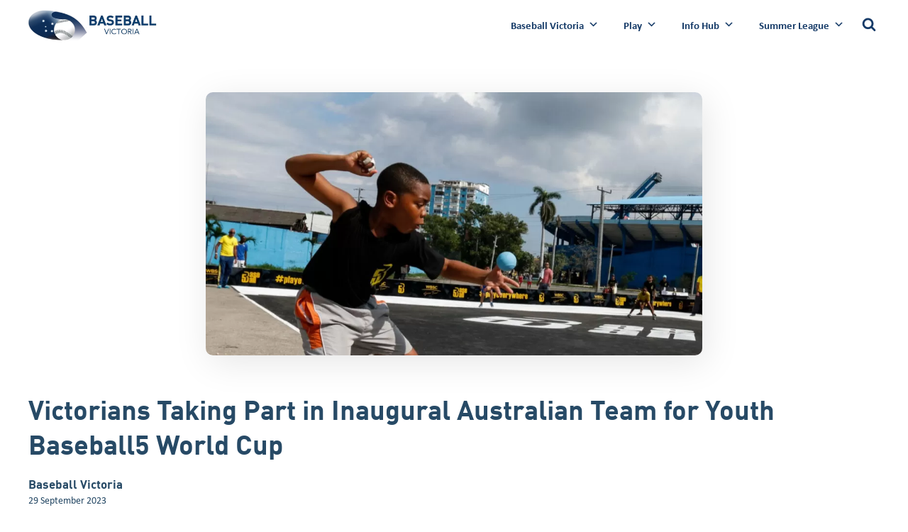

--- FILE ---
content_type: text/html; charset=UTF-8
request_url: https://baseballvictoria.com.au/victorians-taking-part-in-inaugural-australian-team-for-youth-baseball5-world-cup/
body_size: 27260
content:
<!DOCTYPE html>
<html lang="en-AU" >
<head>
<meta charset="UTF-8">
<meta name="viewport" content="width=device-width, initial-scale=1.0">
<!-- WP_HEAD() START -->
<meta name='robots' content='index, follow, max-image-preview:large, max-snippet:-1, max-video-preview:-1' />
	<style>img:is([sizes="auto" i], [sizes^="auto," i]) { contain-intrinsic-size: 3000px 1500px }</style>
	
	<!-- This site is optimized with the Yoast SEO plugin v26.7 - https://yoast.com/wordpress/plugins/seo/ -->
	<title>Victorians Taking Part in Inaugural Australian Team for Youth Baseball5 World Cup - Baseball Victoria</title>
	<link rel="canonical" href="https://baseballvictoria.com.au/victorians-taking-part-in-inaugural-australian-team-for-youth-baseball5-world-cup/" />
	<meta property="og:locale" content="en_US" />
	<meta property="og:type" content="article" />
	<meta property="og:title" content="Victorians Taking Part in Inaugural Australian Team for Youth Baseball5 World Cup - Baseball Victoria" />
	<meta property="og:description" content="Congratulations to the inaugural team representing Australia at the WBSC Youth Baseball5 World Cup from 10-15 October in Ankara, Turkey. Victorian girls Jessica Warwick, Amelia [&hellip;]" />
	<meta property="og:url" content="https://baseballvictoria.com.au/victorians-taking-part-in-inaugural-australian-team-for-youth-baseball5-world-cup/" />
	<meta property="og:site_name" content="Baseball Victoria" />
	<meta property="article:publisher" content="https://www.facebook.com/BaseballVictoria/" />
	<meta property="article:published_time" content="2023-09-28T22:41:07+00:00" />
	<meta property="article:modified_time" content="2023-10-01T21:57:58+00:00" />
	<meta property="og:image" content="https://baseballvictoria.com.au/wp-content/uploads/2023/10/Parallax_baseball5_1.jpg" />
	<meta property="og:image:width" content="2040" />
	<meta property="og:image:height" content="1080" />
	<meta property="og:image:type" content="image/jpeg" />
	<meta name="author" content="Baseball Victoria" />
	<meta name="twitter:card" content="summary_large_image" />
	<meta name="twitter:creator" content="@BaseballVic" />
	<meta name="twitter:site" content="@BaseballVic" />
	<meta name="twitter:label1" content="Written by" />
	<meta name="twitter:data1" content="Baseball Victoria" />
	<meta name="twitter:label2" content="Est. reading time" />
	<meta name="twitter:data2" content="1 minute" />
	<script type="application/ld+json" class="yoast-schema-graph">{"@context":"https://schema.org","@graph":[{"@type":"Article","@id":"https://baseballvictoria.com.au/victorians-taking-part-in-inaugural-australian-team-for-youth-baseball5-world-cup/#article","isPartOf":{"@id":"https://baseballvictoria.com.au/victorians-taking-part-in-inaugural-australian-team-for-youth-baseball5-world-cup/"},"author":{"name":"Baseball Victoria","@id":"https://baseballvictoria.com.au/#/schema/person/e7905fdf723c9bbc0a076934c34671c6"},"headline":"Victorians Taking Part in Inaugural Australian Team for Youth Baseball5 World Cup","datePublished":"2023-09-28T22:41:07+00:00","dateModified":"2023-10-01T21:57:58+00:00","mainEntityOfPage":{"@id":"https://baseballvictoria.com.au/victorians-taking-part-in-inaugural-australian-team-for-youth-baseball5-world-cup/"},"wordCount":91,"publisher":{"@id":"https://baseballvictoria.com.au/#organization"},"image":{"@id":"https://baseballvictoria.com.au/victorians-taking-part-in-inaugural-australian-team-for-youth-baseball5-world-cup/#primaryimage"},"thumbnailUrl":"https://baseballvictoria.com.au/wp-content/uploads/2023/10/Parallax_baseball5_1.jpg","keywords":["Baseball5"],"articleSection":["Baseball Victoria News"],"inLanguage":"en-AU"},{"@type":"WebPage","@id":"https://baseballvictoria.com.au/victorians-taking-part-in-inaugural-australian-team-for-youth-baseball5-world-cup/","url":"https://baseballvictoria.com.au/victorians-taking-part-in-inaugural-australian-team-for-youth-baseball5-world-cup/","name":"Victorians Taking Part in Inaugural Australian Team for Youth Baseball5 World Cup - Baseball Victoria","isPartOf":{"@id":"https://baseballvictoria.com.au/#website"},"primaryImageOfPage":{"@id":"https://baseballvictoria.com.au/victorians-taking-part-in-inaugural-australian-team-for-youth-baseball5-world-cup/#primaryimage"},"image":{"@id":"https://baseballvictoria.com.au/victorians-taking-part-in-inaugural-australian-team-for-youth-baseball5-world-cup/#primaryimage"},"thumbnailUrl":"https://baseballvictoria.com.au/wp-content/uploads/2023/10/Parallax_baseball5_1.jpg","datePublished":"2023-09-28T22:41:07+00:00","dateModified":"2023-10-01T21:57:58+00:00","breadcrumb":{"@id":"https://baseballvictoria.com.au/victorians-taking-part-in-inaugural-australian-team-for-youth-baseball5-world-cup/#breadcrumb"},"inLanguage":"en-AU","potentialAction":[{"@type":"ReadAction","target":["https://baseballvictoria.com.au/victorians-taking-part-in-inaugural-australian-team-for-youth-baseball5-world-cup/"]}]},{"@type":"ImageObject","inLanguage":"en-AU","@id":"https://baseballvictoria.com.au/victorians-taking-part-in-inaugural-australian-team-for-youth-baseball5-world-cup/#primaryimage","url":"https://baseballvictoria.com.au/wp-content/uploads/2023/10/Parallax_baseball5_1.jpg","contentUrl":"https://baseballvictoria.com.au/wp-content/uploads/2023/10/Parallax_baseball5_1.jpg","width":2040,"height":1080},{"@type":"BreadcrumbList","@id":"https://baseballvictoria.com.au/victorians-taking-part-in-inaugural-australian-team-for-youth-baseball5-world-cup/#breadcrumb","itemListElement":[{"@type":"ListItem","position":1,"name":"Home","item":"https://baseballvictoria.com.au/"},{"@type":"ListItem","position":2,"name":"Victorians Taking Part in Inaugural Australian Team for Youth Baseball5 World Cup"}]},{"@type":"WebSite","@id":"https://baseballvictoria.com.au/#website","url":"https://baseballvictoria.com.au/","name":"Baseball Victoria","description":"","publisher":{"@id":"https://baseballvictoria.com.au/#organization"},"potentialAction":[{"@type":"SearchAction","target":{"@type":"EntryPoint","urlTemplate":"https://baseballvictoria.com.au/?s={search_term_string}"},"query-input":{"@type":"PropertyValueSpecification","valueRequired":true,"valueName":"search_term_string"}}],"inLanguage":"en-AU"},{"@type":"Organization","@id":"https://baseballvictoria.com.au/#organization","name":"Baseball Victoria","url":"https://baseballvictoria.com.au/","logo":{"@type":"ImageObject","inLanguage":"en-AU","@id":"https://baseballvictoria.com.au/#/schema/logo/image/","url":"https://baseballvictoria.com.au/wp-content/uploads/2020/02/Club-Baseball-Victoria.jpg","contentUrl":"https://baseballvictoria.com.au/wp-content/uploads/2020/02/Club-Baseball-Victoria.jpg","width":900,"height":690,"caption":"Baseball Victoria"},"image":{"@id":"https://baseballvictoria.com.au/#/schema/logo/image/"},"sameAs":["https://www.facebook.com/BaseballVictoria/","https://x.com/BaseballVic","https://www.instagram.com/baseballvictoria/","https://www.linkedin.com/company/8009899","https://www.youtube.com/channel/UCBokqd76KwklEeHWgqSQSRg"]},{"@type":"Person","@id":"https://baseballvictoria.com.au/#/schema/person/e7905fdf723c9bbc0a076934c34671c6","name":"Baseball Victoria","image":{"@type":"ImageObject","inLanguage":"en-AU","@id":"https://baseballvictoria.com.au/#/schema/person/image/","url":"https://secure.gravatar.com/avatar/09ce7cf6baf1412e5bdcbd92e7efa08ebd2ddc9292294833a3f15e823492225c?s=96&r=g","contentUrl":"https://secure.gravatar.com/avatar/09ce7cf6baf1412e5bdcbd92e7efa08ebd2ddc9292294833a3f15e823492225c?s=96&r=g","caption":"Baseball Victoria"},"url":"https://baseballvictoria.com.au/author/rachael/"}]}</script>
	<!-- / Yoast SEO plugin. -->


<link rel='stylesheet' id='elegant-custom-fonts-css' href='//baseballvictoria.com.au/wp-content/uploads/elegant-custom-fonts/ecf.css?ver=6.8.3' media='all' />
<style id='classic-theme-styles-inline-css'>
/*! This file is auto-generated */
.wp-block-button__link{color:#fff;background-color:#32373c;border-radius:9999px;box-shadow:none;text-decoration:none;padding:calc(.667em + 2px) calc(1.333em + 2px);font-size:1.125em}.wp-block-file__button{background:#32373c;color:#fff;text-decoration:none}
</style>
<style id='safe-svg-svg-icon-style-inline-css'>
.safe-svg-cover{text-align:center}.safe-svg-cover .safe-svg-inside{display:inline-block;max-width:100%}.safe-svg-cover svg{fill:currentColor;height:100%;max-height:100%;max-width:100%;width:100%}

</style>
<style id='global-styles-inline-css'>
:root{--wp--preset--aspect-ratio--square: 1;--wp--preset--aspect-ratio--4-3: 4/3;--wp--preset--aspect-ratio--3-4: 3/4;--wp--preset--aspect-ratio--3-2: 3/2;--wp--preset--aspect-ratio--2-3: 2/3;--wp--preset--aspect-ratio--16-9: 16/9;--wp--preset--aspect-ratio--9-16: 9/16;--wp--preset--color--black: #000000;--wp--preset--color--cyan-bluish-gray: #abb8c3;--wp--preset--color--white: #ffffff;--wp--preset--color--pale-pink: #f78da7;--wp--preset--color--vivid-red: #cf2e2e;--wp--preset--color--luminous-vivid-orange: #ff6900;--wp--preset--color--luminous-vivid-amber: #fcb900;--wp--preset--color--light-green-cyan: #7bdcb5;--wp--preset--color--vivid-green-cyan: #00d084;--wp--preset--color--pale-cyan-blue: #8ed1fc;--wp--preset--color--vivid-cyan-blue: #0693e3;--wp--preset--color--vivid-purple: #9b51e0;--wp--preset--gradient--vivid-cyan-blue-to-vivid-purple: linear-gradient(135deg,rgba(6,147,227,1) 0%,rgb(155,81,224) 100%);--wp--preset--gradient--light-green-cyan-to-vivid-green-cyan: linear-gradient(135deg,rgb(122,220,180) 0%,rgb(0,208,130) 100%);--wp--preset--gradient--luminous-vivid-amber-to-luminous-vivid-orange: linear-gradient(135deg,rgba(252,185,0,1) 0%,rgba(255,105,0,1) 100%);--wp--preset--gradient--luminous-vivid-orange-to-vivid-red: linear-gradient(135deg,rgba(255,105,0,1) 0%,rgb(207,46,46) 100%);--wp--preset--gradient--very-light-gray-to-cyan-bluish-gray: linear-gradient(135deg,rgb(238,238,238) 0%,rgb(169,184,195) 100%);--wp--preset--gradient--cool-to-warm-spectrum: linear-gradient(135deg,rgb(74,234,220) 0%,rgb(151,120,209) 20%,rgb(207,42,186) 40%,rgb(238,44,130) 60%,rgb(251,105,98) 80%,rgb(254,248,76) 100%);--wp--preset--gradient--blush-light-purple: linear-gradient(135deg,rgb(255,206,236) 0%,rgb(152,150,240) 100%);--wp--preset--gradient--blush-bordeaux: linear-gradient(135deg,rgb(254,205,165) 0%,rgb(254,45,45) 50%,rgb(107,0,62) 100%);--wp--preset--gradient--luminous-dusk: linear-gradient(135deg,rgb(255,203,112) 0%,rgb(199,81,192) 50%,rgb(65,88,208) 100%);--wp--preset--gradient--pale-ocean: linear-gradient(135deg,rgb(255,245,203) 0%,rgb(182,227,212) 50%,rgb(51,167,181) 100%);--wp--preset--gradient--electric-grass: linear-gradient(135deg,rgb(202,248,128) 0%,rgb(113,206,126) 100%);--wp--preset--gradient--midnight: linear-gradient(135deg,rgb(2,3,129) 0%,rgb(40,116,252) 100%);--wp--preset--font-size--small: 13px;--wp--preset--font-size--medium: 20px;--wp--preset--font-size--large: 36px;--wp--preset--font-size--x-large: 42px;--wp--preset--spacing--20: 0.44rem;--wp--preset--spacing--30: 0.67rem;--wp--preset--spacing--40: 1rem;--wp--preset--spacing--50: 1.5rem;--wp--preset--spacing--60: 2.25rem;--wp--preset--spacing--70: 3.38rem;--wp--preset--spacing--80: 5.06rem;--wp--preset--shadow--natural: 6px 6px 9px rgba(0, 0, 0, 0.2);--wp--preset--shadow--deep: 12px 12px 50px rgba(0, 0, 0, 0.4);--wp--preset--shadow--sharp: 6px 6px 0px rgba(0, 0, 0, 0.2);--wp--preset--shadow--outlined: 6px 6px 0px -3px rgba(255, 255, 255, 1), 6px 6px rgba(0, 0, 0, 1);--wp--preset--shadow--crisp: 6px 6px 0px rgba(0, 0, 0, 1);}:where(.is-layout-flex){gap: 0.5em;}:where(.is-layout-grid){gap: 0.5em;}body .is-layout-flex{display: flex;}.is-layout-flex{flex-wrap: wrap;align-items: center;}.is-layout-flex > :is(*, div){margin: 0;}body .is-layout-grid{display: grid;}.is-layout-grid > :is(*, div){margin: 0;}:where(.wp-block-columns.is-layout-flex){gap: 2em;}:where(.wp-block-columns.is-layout-grid){gap: 2em;}:where(.wp-block-post-template.is-layout-flex){gap: 1.25em;}:where(.wp-block-post-template.is-layout-grid){gap: 1.25em;}.has-black-color{color: var(--wp--preset--color--black) !important;}.has-cyan-bluish-gray-color{color: var(--wp--preset--color--cyan-bluish-gray) !important;}.has-white-color{color: var(--wp--preset--color--white) !important;}.has-pale-pink-color{color: var(--wp--preset--color--pale-pink) !important;}.has-vivid-red-color{color: var(--wp--preset--color--vivid-red) !important;}.has-luminous-vivid-orange-color{color: var(--wp--preset--color--luminous-vivid-orange) !important;}.has-luminous-vivid-amber-color{color: var(--wp--preset--color--luminous-vivid-amber) !important;}.has-light-green-cyan-color{color: var(--wp--preset--color--light-green-cyan) !important;}.has-vivid-green-cyan-color{color: var(--wp--preset--color--vivid-green-cyan) !important;}.has-pale-cyan-blue-color{color: var(--wp--preset--color--pale-cyan-blue) !important;}.has-vivid-cyan-blue-color{color: var(--wp--preset--color--vivid-cyan-blue) !important;}.has-vivid-purple-color{color: var(--wp--preset--color--vivid-purple) !important;}.has-black-background-color{background-color: var(--wp--preset--color--black) !important;}.has-cyan-bluish-gray-background-color{background-color: var(--wp--preset--color--cyan-bluish-gray) !important;}.has-white-background-color{background-color: var(--wp--preset--color--white) !important;}.has-pale-pink-background-color{background-color: var(--wp--preset--color--pale-pink) !important;}.has-vivid-red-background-color{background-color: var(--wp--preset--color--vivid-red) !important;}.has-luminous-vivid-orange-background-color{background-color: var(--wp--preset--color--luminous-vivid-orange) !important;}.has-luminous-vivid-amber-background-color{background-color: var(--wp--preset--color--luminous-vivid-amber) !important;}.has-light-green-cyan-background-color{background-color: var(--wp--preset--color--light-green-cyan) !important;}.has-vivid-green-cyan-background-color{background-color: var(--wp--preset--color--vivid-green-cyan) !important;}.has-pale-cyan-blue-background-color{background-color: var(--wp--preset--color--pale-cyan-blue) !important;}.has-vivid-cyan-blue-background-color{background-color: var(--wp--preset--color--vivid-cyan-blue) !important;}.has-vivid-purple-background-color{background-color: var(--wp--preset--color--vivid-purple) !important;}.has-black-border-color{border-color: var(--wp--preset--color--black) !important;}.has-cyan-bluish-gray-border-color{border-color: var(--wp--preset--color--cyan-bluish-gray) !important;}.has-white-border-color{border-color: var(--wp--preset--color--white) !important;}.has-pale-pink-border-color{border-color: var(--wp--preset--color--pale-pink) !important;}.has-vivid-red-border-color{border-color: var(--wp--preset--color--vivid-red) !important;}.has-luminous-vivid-orange-border-color{border-color: var(--wp--preset--color--luminous-vivid-orange) !important;}.has-luminous-vivid-amber-border-color{border-color: var(--wp--preset--color--luminous-vivid-amber) !important;}.has-light-green-cyan-border-color{border-color: var(--wp--preset--color--light-green-cyan) !important;}.has-vivid-green-cyan-border-color{border-color: var(--wp--preset--color--vivid-green-cyan) !important;}.has-pale-cyan-blue-border-color{border-color: var(--wp--preset--color--pale-cyan-blue) !important;}.has-vivid-cyan-blue-border-color{border-color: var(--wp--preset--color--vivid-cyan-blue) !important;}.has-vivid-purple-border-color{border-color: var(--wp--preset--color--vivid-purple) !important;}.has-vivid-cyan-blue-to-vivid-purple-gradient-background{background: var(--wp--preset--gradient--vivid-cyan-blue-to-vivid-purple) !important;}.has-light-green-cyan-to-vivid-green-cyan-gradient-background{background: var(--wp--preset--gradient--light-green-cyan-to-vivid-green-cyan) !important;}.has-luminous-vivid-amber-to-luminous-vivid-orange-gradient-background{background: var(--wp--preset--gradient--luminous-vivid-amber-to-luminous-vivid-orange) !important;}.has-luminous-vivid-orange-to-vivid-red-gradient-background{background: var(--wp--preset--gradient--luminous-vivid-orange-to-vivid-red) !important;}.has-very-light-gray-to-cyan-bluish-gray-gradient-background{background: var(--wp--preset--gradient--very-light-gray-to-cyan-bluish-gray) !important;}.has-cool-to-warm-spectrum-gradient-background{background: var(--wp--preset--gradient--cool-to-warm-spectrum) !important;}.has-blush-light-purple-gradient-background{background: var(--wp--preset--gradient--blush-light-purple) !important;}.has-blush-bordeaux-gradient-background{background: var(--wp--preset--gradient--blush-bordeaux) !important;}.has-luminous-dusk-gradient-background{background: var(--wp--preset--gradient--luminous-dusk) !important;}.has-pale-ocean-gradient-background{background: var(--wp--preset--gradient--pale-ocean) !important;}.has-electric-grass-gradient-background{background: var(--wp--preset--gradient--electric-grass) !important;}.has-midnight-gradient-background{background: var(--wp--preset--gradient--midnight) !important;}.has-small-font-size{font-size: var(--wp--preset--font-size--small) !important;}.has-medium-font-size{font-size: var(--wp--preset--font-size--medium) !important;}.has-large-font-size{font-size: var(--wp--preset--font-size--large) !important;}.has-x-large-font-size{font-size: var(--wp--preset--font-size--x-large) !important;}
:where(.wp-block-post-template.is-layout-flex){gap: 1.25em;}:where(.wp-block-post-template.is-layout-grid){gap: 1.25em;}
:where(.wp-block-columns.is-layout-flex){gap: 2em;}:where(.wp-block-columns.is-layout-grid){gap: 2em;}
:root :where(.wp-block-pullquote){font-size: 1.5em;line-height: 1.6;}
</style>
<link rel='stylesheet' id='lbwps-styles-photoswipe5-main-css' href='https://baseballvictoria.com.au/wp-content/plugins/lightbox-photoswipe/assets/ps5/styles/main.css?ver=5.7.3' media='all' />
<link rel='stylesheet' id='glightbox-css' href='https://baseballvictoria.com.au/wp-content/plugins/my-custom-functionality/assets/css/glightbox.min.css?ver=6.8.3' media='all' />
<link rel='stylesheet' id='slick-css-css' href='https://baseballvictoria.com.au/wp-content/plugins/my-custom-functionality/assets/css/slick.css?ver=6.8.3' media='all' />
<link rel='stylesheet' id='slick-theme-css' href='https://baseballvictoria.com.au/wp-content/plugins/my-custom-functionality/assets/css/slick-theme.css?ver=6.8.3' media='all' />
<link rel='stylesheet' id='oxygen-css' href='https://baseballvictoria.com.au/wp-content/plugins/oxygen/component-framework/oxygen.css?ver=4.9.1' media='all' />
<link rel='stylesheet' id='dashicons-css' href='https://baseballvictoria.com.au/wp-includes/css/dashicons.min.css?ver=6.8.3' media='all' />
<link rel='stylesheet' id='megamenu-fontawesome6-css' href='https://baseballvictoria.com.au/wp-content/plugins/megamenu-pro/icons/fontawesome6/css/all.min.css?ver=2.4.4' media='all' />
<link rel='stylesheet' id='oxy_toolbox_essentials_style-css' href='https://baseballvictoria.com.au/wp-content/plugins/oxy-toolbox/modules/essentials/css/style.css?ver=1.6.2' media='all' />
<script src="https://baseballvictoria.com.au/wp-includes/js/jquery/jquery.min.js?ver=3.7.1" id="jquery-core-js"></script>
<link rel="https://api.w.org/" href="https://baseballvictoria.com.au/wp-json/" /><link rel="alternate" title="JSON" type="application/json" href="https://baseballvictoria.com.au/wp-json/wp/v2/posts/23061" /><link rel="EditURI" type="application/rsd+xml" title="RSD" href="https://baseballvictoria.com.au/xmlrpc.php?rsd" />
<meta name="generator" content="WordPress 6.8.3" />
<link rel='shortlink' href='https://baseballvictoria.com.au/?p=23061' />
<link rel="alternate" title="oEmbed (JSON)" type="application/json+oembed" href="https://baseballvictoria.com.au/wp-json/oembed/1.0/embed?url=https%3A%2F%2Fbaseballvictoria.com.au%2Fvictorians-taking-part-in-inaugural-australian-team-for-youth-baseball5-world-cup%2F" />
<link rel="alternate" title="oEmbed (XML)" type="text/xml+oembed" href="https://baseballvictoria.com.au/wp-json/oembed/1.0/embed?url=https%3A%2F%2Fbaseballvictoria.com.au%2Fvictorians-taking-part-in-inaugural-australian-team-for-youth-baseball5-world-cup%2F&#038;format=xml" />
<meta name="tec-api-version" content="v1"><meta name="tec-api-origin" content="https://baseballvictoria.com.au"><link rel="alternate" href="https://baseballvictoria.com.au/wp-json/tribe/events/v1/" /><link rel="icon" href="https://baseballvictoria.com.au/wp-content/uploads/2019/12/cropped-favicon-192x192-32x32.png" sizes="32x32" />
<link rel="icon" href="https://baseballvictoria.com.au/wp-content/uploads/2019/12/cropped-favicon-192x192-192x192.png" sizes="192x192" />
<link rel="apple-touch-icon" href="https://baseballvictoria.com.au/wp-content/uploads/2019/12/cropped-favicon-192x192-180x180.png" />
<meta name="msapplication-TileImage" content="https://baseballvictoria.com.au/wp-content/uploads/2019/12/cropped-favicon-192x192-270x270.png" />
<style type="text/css">@charset "UTF-8";/** THIS FILE IS AUTOMATICALLY GENERATED - DO NOT MAKE MANUAL EDITS! **//** Custom CSS should be added to Mega Menu > Menu Themes > Custom Styling **/.mega-menu-last-modified-1768475195 { content: 'Thursday 15th January 2026 11:06:35 UTC'; }#mega-menu-wrap-max_mega_menu_1, #mega-menu-wrap-max_mega_menu_1 #mega-menu-max_mega_menu_1, #mega-menu-wrap-max_mega_menu_1 #mega-menu-max_mega_menu_1 ul.mega-sub-menu, #mega-menu-wrap-max_mega_menu_1 #mega-menu-max_mega_menu_1 li.mega-menu-item, #mega-menu-wrap-max_mega_menu_1 #mega-menu-max_mega_menu_1 li.mega-menu-row, #mega-menu-wrap-max_mega_menu_1 #mega-menu-max_mega_menu_1 li.mega-menu-column, #mega-menu-wrap-max_mega_menu_1 #mega-menu-max_mega_menu_1 a.mega-menu-link, #mega-menu-wrap-max_mega_menu_1 #mega-menu-max_mega_menu_1 span.mega-menu-badge, #mega-menu-wrap-max_mega_menu_1 button.mega-close, #mega-menu-wrap-max_mega_menu_1 button.mega-toggle-standard {transition: none;border-radius: 0;box-shadow: none;background: none;border: 0;bottom: auto;box-sizing: border-box;clip: auto;color: #163b68;display: block;float: none;font-family: inherit;font-size: 14px;height: auto;left: auto;line-height: 1.7;list-style-type: none;margin: 0;min-height: auto;max-height: none;min-width: auto;max-width: none;opacity: 1;outline: none;overflow: visible;padding: 0;position: relative;pointer-events: auto;right: auto;text-align: left;text-decoration: none;text-indent: 0;text-transform: none;transform: none;top: auto;vertical-align: baseline;visibility: inherit;width: auto;word-wrap: break-word;white-space: normal;-webkit-tap-highlight-color: transparent;}#mega-menu-wrap-max_mega_menu_1:before, #mega-menu-wrap-max_mega_menu_1:after, #mega-menu-wrap-max_mega_menu_1 #mega-menu-max_mega_menu_1:before, #mega-menu-wrap-max_mega_menu_1 #mega-menu-max_mega_menu_1:after, #mega-menu-wrap-max_mega_menu_1 #mega-menu-max_mega_menu_1 ul.mega-sub-menu:before, #mega-menu-wrap-max_mega_menu_1 #mega-menu-max_mega_menu_1 ul.mega-sub-menu:after, #mega-menu-wrap-max_mega_menu_1 #mega-menu-max_mega_menu_1 li.mega-menu-item:before, #mega-menu-wrap-max_mega_menu_1 #mega-menu-max_mega_menu_1 li.mega-menu-item:after, #mega-menu-wrap-max_mega_menu_1 #mega-menu-max_mega_menu_1 li.mega-menu-row:before, #mega-menu-wrap-max_mega_menu_1 #mega-menu-max_mega_menu_1 li.mega-menu-row:after, #mega-menu-wrap-max_mega_menu_1 #mega-menu-max_mega_menu_1 li.mega-menu-column:before, #mega-menu-wrap-max_mega_menu_1 #mega-menu-max_mega_menu_1 li.mega-menu-column:after, #mega-menu-wrap-max_mega_menu_1 #mega-menu-max_mega_menu_1 a.mega-menu-link:before, #mega-menu-wrap-max_mega_menu_1 #mega-menu-max_mega_menu_1 a.mega-menu-link:after, #mega-menu-wrap-max_mega_menu_1 #mega-menu-max_mega_menu_1 span.mega-menu-badge:before, #mega-menu-wrap-max_mega_menu_1 #mega-menu-max_mega_menu_1 span.mega-menu-badge:after, #mega-menu-wrap-max_mega_menu_1 button.mega-close:before, #mega-menu-wrap-max_mega_menu_1 button.mega-close:after, #mega-menu-wrap-max_mega_menu_1 button.mega-toggle-standard:before, #mega-menu-wrap-max_mega_menu_1 button.mega-toggle-standard:after {display: none;}#mega-menu-wrap-max_mega_menu_1 {border-radius: 0px;}@media only screen and (min-width: 801px) {#mega-menu-wrap-max_mega_menu_1 {background-color: rgba(0, 0, 0, 0);}}#mega-menu-wrap-max_mega_menu_1.mega-keyboard-navigation .mega-menu-toggle:focus, #mega-menu-wrap-max_mega_menu_1.mega-keyboard-navigation .mega-toggle-block:focus, #mega-menu-wrap-max_mega_menu_1.mega-keyboard-navigation .mega-toggle-block a:focus, #mega-menu-wrap-max_mega_menu_1.mega-keyboard-navigation .mega-toggle-block .mega-search input[type=text]:focus, #mega-menu-wrap-max_mega_menu_1.mega-keyboard-navigation .mega-toggle-block button.mega-toggle-animated:focus, #mega-menu-wrap-max_mega_menu_1.mega-keyboard-navigation #mega-menu-max_mega_menu_1 a:focus, #mega-menu-wrap-max_mega_menu_1.mega-keyboard-navigation #mega-menu-max_mega_menu_1 span:focus, #mega-menu-wrap-max_mega_menu_1.mega-keyboard-navigation #mega-menu-max_mega_menu_1 input:focus, #mega-menu-wrap-max_mega_menu_1.mega-keyboard-navigation #mega-menu-max_mega_menu_1 li.mega-menu-item a.mega-menu-link:focus, #mega-menu-wrap-max_mega_menu_1.mega-keyboard-navigation #mega-menu-max_mega_menu_1 form.mega-search-open:has(input[type=text]:focus), #mega-menu-wrap-max_mega_menu_1.mega-keyboard-navigation #mega-menu-max_mega_menu_1 + button.mega-close:focus {outline-style: solid;outline-width: 3px;outline-color: #109cde;outline-offset: -3px;}#mega-menu-wrap-max_mega_menu_1.mega-keyboard-navigation .mega-toggle-block button.mega-toggle-animated:focus {outline-offset: 2px;}#mega-menu-wrap-max_mega_menu_1.mega-keyboard-navigation > li.mega-menu-item > a.mega-menu-link:focus {background-color: #163b68;color: #ffffff;font-weight: bold;text-decoration: none;border-color: #fff;}@media only screen and (max-width: 800px) {#mega-menu-wrap-max_mega_menu_1.mega-keyboard-navigation > li.mega-menu-item > a.mega-menu-link:focus {color: #ffffff;background-color: #244c77;}}#mega-menu-wrap-max_mega_menu_1 #mega-menu-max_mega_menu_1 {text-align: left;padding: 0px;}#mega-menu-wrap-max_mega_menu_1 #mega-menu-max_mega_menu_1 a.mega-menu-link {cursor: pointer;display: inline;}#mega-menu-wrap-max_mega_menu_1 #mega-menu-max_mega_menu_1 a.mega-menu-link .mega-description-group {vertical-align: middle;display: inline-block;transition: none;}#mega-menu-wrap-max_mega_menu_1 #mega-menu-max_mega_menu_1 a.mega-menu-link .mega-description-group .mega-menu-title, #mega-menu-wrap-max_mega_menu_1 #mega-menu-max_mega_menu_1 a.mega-menu-link .mega-description-group .mega-menu-description {transition: none;line-height: 1.5;display: block;}#mega-menu-wrap-max_mega_menu_1 #mega-menu-max_mega_menu_1 a.mega-menu-link .mega-description-group .mega-menu-description {font-style: italic;font-size: 0.8em;text-transform: none;font-weight: normal;}#mega-menu-wrap-max_mega_menu_1 #mega-menu-max_mega_menu_1 li.mega-menu-megamenu li.mega-menu-item.mega-icon-left.mega-has-description.mega-has-icon > a.mega-menu-link {display: flex;align-items: center;}#mega-menu-wrap-max_mega_menu_1 #mega-menu-max_mega_menu_1 li.mega-menu-megamenu li.mega-menu-item.mega-icon-left.mega-has-description.mega-has-icon > a.mega-menu-link:before {flex: 0 0 auto;align-self: flex-start;}#mega-menu-wrap-max_mega_menu_1 #mega-menu-max_mega_menu_1 li.mega-menu-tabbed.mega-menu-megamenu > ul.mega-sub-menu > li.mega-menu-item.mega-icon-left.mega-has-description.mega-has-icon > a.mega-menu-link {display: block;}#mega-menu-wrap-max_mega_menu_1 #mega-menu-max_mega_menu_1 li.mega-menu-item.mega-icon-top > a.mega-menu-link {display: table-cell;vertical-align: middle;line-height: initial;}#mega-menu-wrap-max_mega_menu_1 #mega-menu-max_mega_menu_1 li.mega-menu-item.mega-icon-top > a.mega-menu-link:before {display: block;margin: 0 0 6px 0;text-align: center;}#mega-menu-wrap-max_mega_menu_1 #mega-menu-max_mega_menu_1 li.mega-menu-item.mega-icon-top > a.mega-menu-link > span.mega-title-below {display: inline-block;transition: none;}@media only screen and (max-width: 800px) {#mega-menu-wrap-max_mega_menu_1 #mega-menu-max_mega_menu_1 > li.mega-menu-item.mega-icon-top > a.mega-menu-link {display: block;line-height: 40px;}#mega-menu-wrap-max_mega_menu_1 #mega-menu-max_mega_menu_1 > li.mega-menu-item.mega-icon-top > a.mega-menu-link:before {display: inline-block;margin: 0 6px 0 0;text-align: left;}}#mega-menu-wrap-max_mega_menu_1 #mega-menu-max_mega_menu_1 li.mega-menu-item.mega-icon-right > a.mega-menu-link:before {float: right;margin: 0 0 0 6px;}#mega-menu-wrap-max_mega_menu_1 #mega-menu-max_mega_menu_1 > li.mega-animating > ul.mega-sub-menu {pointer-events: none;}#mega-menu-wrap-max_mega_menu_1 #mega-menu-max_mega_menu_1 li.mega-disable-link > a.mega-menu-link, #mega-menu-wrap-max_mega_menu_1 #mega-menu-max_mega_menu_1 li.mega-menu-megamenu li.mega-disable-link > a.mega-menu-link {cursor: inherit;}#mega-menu-wrap-max_mega_menu_1 #mega-menu-max_mega_menu_1 li.mega-menu-item-has-children.mega-disable-link > a.mega-menu-link, #mega-menu-wrap-max_mega_menu_1 #mega-menu-max_mega_menu_1 li.mega-menu-megamenu > li.mega-menu-item-has-children.mega-disable-link > a.mega-menu-link {cursor: pointer;}#mega-menu-wrap-max_mega_menu_1 #mega-menu-max_mega_menu_1 p {margin-bottom: 10px;}#mega-menu-wrap-max_mega_menu_1 #mega-menu-max_mega_menu_1 input, #mega-menu-wrap-max_mega_menu_1 #mega-menu-max_mega_menu_1 img {max-width: 100%;}#mega-menu-wrap-max_mega_menu_1 #mega-menu-max_mega_menu_1 li.mega-menu-item > ul.mega-sub-menu {display: block;visibility: hidden;opacity: 1;pointer-events: auto;}@media only screen and (max-width: 800px) {#mega-menu-wrap-max_mega_menu_1 #mega-menu-max_mega_menu_1 li.mega-menu-item > ul.mega-sub-menu {display: none;visibility: visible;opacity: 1;}#mega-menu-wrap-max_mega_menu_1 #mega-menu-max_mega_menu_1 li.mega-menu-item.mega-toggle-on > ul.mega-sub-menu, #mega-menu-wrap-max_mega_menu_1 #mega-menu-max_mega_menu_1 li.mega-menu-megamenu.mega-menu-item.mega-toggle-on ul.mega-sub-menu {display: block;}#mega-menu-wrap-max_mega_menu_1 #mega-menu-max_mega_menu_1 li.mega-menu-megamenu.mega-menu-item.mega-toggle-on li.mega-hide-sub-menu-on-mobile > ul.mega-sub-menu, #mega-menu-wrap-max_mega_menu_1 #mega-menu-max_mega_menu_1 li.mega-hide-sub-menu-on-mobile > ul.mega-sub-menu {display: none;}}@media only screen and (min-width: 801px) {#mega-menu-wrap-max_mega_menu_1 #mega-menu-max_mega_menu_1[data-effect="fade"] li.mega-menu-item > ul.mega-sub-menu {opacity: 0;transition: opacity 200ms ease-in, visibility 200ms ease-in;}#mega-menu-wrap-max_mega_menu_1 #mega-menu-max_mega_menu_1[data-effect="fade"].mega-no-js li.mega-menu-item:hover > ul.mega-sub-menu, #mega-menu-wrap-max_mega_menu_1 #mega-menu-max_mega_menu_1[data-effect="fade"].mega-no-js li.mega-menu-item:focus > ul.mega-sub-menu, #mega-menu-wrap-max_mega_menu_1 #mega-menu-max_mega_menu_1[data-effect="fade"] li.mega-menu-item.mega-toggle-on > ul.mega-sub-menu, #mega-menu-wrap-max_mega_menu_1 #mega-menu-max_mega_menu_1[data-effect="fade"] li.mega-menu-item.mega-menu-megamenu.mega-toggle-on ul.mega-sub-menu {opacity: 1;}#mega-menu-wrap-max_mega_menu_1 #mega-menu-max_mega_menu_1[data-effect="fade_up"] li.mega-menu-item.mega-menu-megamenu > ul.mega-sub-menu, #mega-menu-wrap-max_mega_menu_1 #mega-menu-max_mega_menu_1[data-effect="fade_up"] li.mega-menu-item.mega-menu-flyout ul.mega-sub-menu {opacity: 0;transform: translate(0, 10px);transition: opacity 200ms ease-in, transform 200ms ease-in, visibility 200ms ease-in;}#mega-menu-wrap-max_mega_menu_1 #mega-menu-max_mega_menu_1[data-effect="fade_up"].mega-no-js li.mega-menu-item:hover > ul.mega-sub-menu, #mega-menu-wrap-max_mega_menu_1 #mega-menu-max_mega_menu_1[data-effect="fade_up"].mega-no-js li.mega-menu-item:focus > ul.mega-sub-menu, #mega-menu-wrap-max_mega_menu_1 #mega-menu-max_mega_menu_1[data-effect="fade_up"] li.mega-menu-item.mega-toggle-on > ul.mega-sub-menu, #mega-menu-wrap-max_mega_menu_1 #mega-menu-max_mega_menu_1[data-effect="fade_up"] li.mega-menu-item.mega-menu-megamenu.mega-toggle-on ul.mega-sub-menu {opacity: 1;transform: translate(0, 0);}#mega-menu-wrap-max_mega_menu_1 #mega-menu-max_mega_menu_1[data-effect="slide_up"] li.mega-menu-item.mega-menu-megamenu > ul.mega-sub-menu, #mega-menu-wrap-max_mega_menu_1 #mega-menu-max_mega_menu_1[data-effect="slide_up"] li.mega-menu-item.mega-menu-flyout ul.mega-sub-menu {transform: translate(0, 10px);transition: transform 200ms ease-in, visibility 200ms ease-in;}#mega-menu-wrap-max_mega_menu_1 #mega-menu-max_mega_menu_1[data-effect="slide_up"].mega-no-js li.mega-menu-item:hover > ul.mega-sub-menu, #mega-menu-wrap-max_mega_menu_1 #mega-menu-max_mega_menu_1[data-effect="slide_up"].mega-no-js li.mega-menu-item:focus > ul.mega-sub-menu, #mega-menu-wrap-max_mega_menu_1 #mega-menu-max_mega_menu_1[data-effect="slide_up"] li.mega-menu-item.mega-toggle-on > ul.mega-sub-menu, #mega-menu-wrap-max_mega_menu_1 #mega-menu-max_mega_menu_1[data-effect="slide_up"] li.mega-menu-item.mega-menu-megamenu.mega-toggle-on ul.mega-sub-menu {transform: translate(0, 0);}}#mega-menu-wrap-max_mega_menu_1 #mega-menu-max_mega_menu_1 li.mega-menu-item.mega-menu-megamenu ul.mega-sub-menu li.mega-collapse-children > ul.mega-sub-menu {display: none;}#mega-menu-wrap-max_mega_menu_1 #mega-menu-max_mega_menu_1 li.mega-menu-item.mega-menu-megamenu ul.mega-sub-menu li.mega-collapse-children.mega-toggle-on > ul.mega-sub-menu {display: block;}#mega-menu-wrap-max_mega_menu_1 #mega-menu-max_mega_menu_1.mega-no-js li.mega-menu-item:hover > ul.mega-sub-menu, #mega-menu-wrap-max_mega_menu_1 #mega-menu-max_mega_menu_1.mega-no-js li.mega-menu-item:focus > ul.mega-sub-menu, #mega-menu-wrap-max_mega_menu_1 #mega-menu-max_mega_menu_1 li.mega-menu-item.mega-toggle-on > ul.mega-sub-menu {visibility: visible;}#mega-menu-wrap-max_mega_menu_1 #mega-menu-max_mega_menu_1 li.mega-menu-item.mega-menu-megamenu ul.mega-sub-menu ul.mega-sub-menu {visibility: inherit;opacity: 1;display: block;}#mega-menu-wrap-max_mega_menu_1 #mega-menu-max_mega_menu_1 li.mega-menu-item.mega-menu-megamenu ul.mega-sub-menu li.mega-1-columns > ul.mega-sub-menu > li.mega-menu-item {float: left;width: 100%;}#mega-menu-wrap-max_mega_menu_1 #mega-menu-max_mega_menu_1 li.mega-menu-item.mega-menu-megamenu ul.mega-sub-menu li.mega-2-columns > ul.mega-sub-menu > li.mega-menu-item {float: left;width: 50%;}#mega-menu-wrap-max_mega_menu_1 #mega-menu-max_mega_menu_1 li.mega-menu-item.mega-menu-megamenu ul.mega-sub-menu li.mega-3-columns > ul.mega-sub-menu > li.mega-menu-item {float: left;width: 33.3333333333%;}#mega-menu-wrap-max_mega_menu_1 #mega-menu-max_mega_menu_1 li.mega-menu-item.mega-menu-megamenu ul.mega-sub-menu li.mega-4-columns > ul.mega-sub-menu > li.mega-menu-item {float: left;width: 25%;}#mega-menu-wrap-max_mega_menu_1 #mega-menu-max_mega_menu_1 li.mega-menu-item.mega-menu-megamenu ul.mega-sub-menu li.mega-5-columns > ul.mega-sub-menu > li.mega-menu-item {float: left;width: 20%;}#mega-menu-wrap-max_mega_menu_1 #mega-menu-max_mega_menu_1 li.mega-menu-item.mega-menu-megamenu ul.mega-sub-menu li.mega-6-columns > ul.mega-sub-menu > li.mega-menu-item {float: left;width: 16.6666666667%;}#mega-menu-wrap-max_mega_menu_1 #mega-menu-max_mega_menu_1 li.mega-menu-item a[class^="dashicons"]:before {font-family: dashicons;}#mega-menu-wrap-max_mega_menu_1 #mega-menu-max_mega_menu_1 li.mega-menu-item a.mega-menu-link:before {display: inline-block;font: inherit;font-family: dashicons;position: static;margin: 0 6px 0 0px;vertical-align: top;-webkit-font-smoothing: antialiased;-moz-osx-font-smoothing: grayscale;color: inherit;background: transparent;height: auto;width: auto;top: auto;}#mega-menu-wrap-max_mega_menu_1 #mega-menu-max_mega_menu_1 li.mega-menu-item.mega-hide-text a.mega-menu-link:before {margin: 0;}#mega-menu-wrap-max_mega_menu_1 #mega-menu-max_mega_menu_1 li.mega-menu-item.mega-hide-text li.mega-menu-item a.mega-menu-link:before {margin: 0 6px 0 0;}#mega-menu-wrap-max_mega_menu_1 #mega-menu-max_mega_menu_1 li.mega-align-bottom-left.mega-toggle-on > a.mega-menu-link {border-radius: 0px;}#mega-menu-wrap-max_mega_menu_1 #mega-menu-max_mega_menu_1 li.mega-align-bottom-right > ul.mega-sub-menu {right: 0;}#mega-menu-wrap-max_mega_menu_1 #mega-menu-max_mega_menu_1 li.mega-align-bottom-right.mega-toggle-on > a.mega-menu-link {border-radius: 0px;}@media only screen and (min-width: 801px) {#mega-menu-wrap-max_mega_menu_1 #mega-menu-max_mega_menu_1 > li.mega-menu-megamenu.mega-menu-item {position: static;}}#mega-menu-wrap-max_mega_menu_1 #mega-menu-max_mega_menu_1 > li.mega-menu-item {margin: 0 5px 0 0;display: inline-block;height: auto;vertical-align: middle;}#mega-menu-wrap-max_mega_menu_1 #mega-menu-max_mega_menu_1 > li.mega-menu-item.mega-item-align-right {float: right;}@media only screen and (min-width: 801px) {#mega-menu-wrap-max_mega_menu_1 #mega-menu-max_mega_menu_1 > li.mega-menu-item.mega-item-align-right {margin: 0 0 0 5px;}}@media only screen and (min-width: 801px) {#mega-menu-wrap-max_mega_menu_1 #mega-menu-max_mega_menu_1 > li.mega-menu-item.mega-item-align-float-left {float: left;}}@media only screen and (min-width: 801px) {#mega-menu-wrap-max_mega_menu_1 #mega-menu-max_mega_menu_1 > li.mega-menu-item > a.mega-menu-link:hover, #mega-menu-wrap-max_mega_menu_1 #mega-menu-max_mega_menu_1 > li.mega-menu-item > a.mega-menu-link:focus {background-color: #163b68;color: #ffffff;font-weight: bold;text-decoration: none;border-color: #fff;}}#mega-menu-wrap-max_mega_menu_1 #mega-menu-max_mega_menu_1 > li.mega-menu-item.mega-toggle-on > a.mega-menu-link {background-color: #163b68;color: #ffffff;font-weight: bold;text-decoration: none;border-color: #fff;}@media only screen and (max-width: 800px) {#mega-menu-wrap-max_mega_menu_1 #mega-menu-max_mega_menu_1 > li.mega-menu-item.mega-toggle-on > a.mega-menu-link {color: #ffffff;background-color: #244c77;}}#mega-menu-wrap-max_mega_menu_1 #mega-menu-max_mega_menu_1 > li.mega-menu-item.mega-current-menu-item > a.mega-menu-link, #mega-menu-wrap-max_mega_menu_1 #mega-menu-max_mega_menu_1 > li.mega-menu-item.mega-current-menu-ancestor > a.mega-menu-link, #mega-menu-wrap-max_mega_menu_1 #mega-menu-max_mega_menu_1 > li.mega-menu-item.mega-current-page-ancestor > a.mega-menu-link {background-color: #163b68;color: #ffffff;font-weight: bold;text-decoration: none;border-color: #fff;}@media only screen and (max-width: 800px) {#mega-menu-wrap-max_mega_menu_1 #mega-menu-max_mega_menu_1 > li.mega-menu-item.mega-current-menu-item > a.mega-menu-link, #mega-menu-wrap-max_mega_menu_1 #mega-menu-max_mega_menu_1 > li.mega-menu-item.mega-current-menu-ancestor > a.mega-menu-link, #mega-menu-wrap-max_mega_menu_1 #mega-menu-max_mega_menu_1 > li.mega-menu-item.mega-current-page-ancestor > a.mega-menu-link {color: #ffffff;background-color: #244c77;}}#mega-menu-wrap-max_mega_menu_1 #mega-menu-max_mega_menu_1 > li.mega-menu-item > a.mega-menu-link {line-height: 40px;height: 40px;padding: 0 15px;vertical-align: baseline;width: auto;display: block;color: #163b68;text-transform: none;text-decoration: none;text-align: left;background-color: rgba(0, 0, 0, 0);border: 0;border-radius: 0px;font-family: inherit;font-size: 15px;font-weight: bold;outline: none;}@media only screen and (min-width: 801px) {#mega-menu-wrap-max_mega_menu_1 #mega-menu-max_mega_menu_1 > li.mega-menu-item.mega-multi-line > a.mega-menu-link {line-height: inherit;display: table-cell;vertical-align: middle;}}@media only screen and (max-width: 800px) {#mega-menu-wrap-max_mega_menu_1 #mega-menu-max_mega_menu_1 > li.mega-menu-item.mega-multi-line > a.mega-menu-link br {display: none;}}@media only screen and (max-width: 800px) {#mega-menu-wrap-max_mega_menu_1 #mega-menu-max_mega_menu_1 > li.mega-menu-item {display: list-item;margin: 0;clear: both;border: 0;}#mega-menu-wrap-max_mega_menu_1 #mega-menu-max_mega_menu_1 > li.mega-menu-item.mega-item-align-right {float: none;}#mega-menu-wrap-max_mega_menu_1 #mega-menu-max_mega_menu_1 > li.mega-menu-item > a.mega-menu-link {border-radius: 0;border: 0;margin: 0;line-height: 40px;height: 40px;padding: 0 10px;background: transparent;text-align: left;color: #244c77;font-size: 14px;}}#mega-menu-wrap-max_mega_menu_1 #mega-menu-max_mega_menu_1 li.mega-menu-megamenu > ul.mega-sub-menu > li.mega-menu-row {width: 100%;float: left;}#mega-menu-wrap-max_mega_menu_1 #mega-menu-max_mega_menu_1 li.mega-menu-megamenu > ul.mega-sub-menu > li.mega-menu-row .mega-menu-column {float: left;min-height: 1px;}@media only screen and (min-width: 801px) {#mega-menu-wrap-max_mega_menu_1 #mega-menu-max_mega_menu_1 li.mega-menu-megamenu > ul.mega-sub-menu > li.mega-menu-row > ul.mega-sub-menu > li.mega-menu-column {width: calc(var(--span) / var(--columns) * 100%);}}@media only screen and (max-width: 800px) {#mega-menu-wrap-max_mega_menu_1 #mega-menu-max_mega_menu_1 li.mega-menu-megamenu > ul.mega-sub-menu > li.mega-menu-row > ul.mega-sub-menu > li.mega-menu-column {width: 100%;clear: both;}}#mega-menu-wrap-max_mega_menu_1 #mega-menu-max_mega_menu_1 li.mega-menu-megamenu > ul.mega-sub-menu > li.mega-menu-row .mega-menu-column > ul.mega-sub-menu > li.mega-menu-item {padding: 15px;width: 100%;}#mega-menu-wrap-max_mega_menu_1 #mega-menu-max_mega_menu_1 > li.mega-menu-megamenu > ul.mega-sub-menu {z-index: 999;border-radius: 0px 0px 5px 5px;background-color: whitesmoke;border-top: 3px solid #163b68;border-left: 0px solid #163b68;border-right: 0px solid #163b68;border-bottom: 0px solid #163b68;padding: 0px;position: absolute;width: 100%;max-width: none;left: 0;}@media only screen and (max-width: 800px) {#mega-menu-wrap-max_mega_menu_1 #mega-menu-max_mega_menu_1 > li.mega-menu-megamenu > ul.mega-sub-menu {float: left;position: static;width: 100%;}}@media only screen and (min-width: 801px) {#mega-menu-wrap-max_mega_menu_1 #mega-menu-max_mega_menu_1 > li.mega-menu-megamenu > ul.mega-sub-menu li.mega-menu-column-standard {width: calc(var(--span) / var(--columns) * 100%);}}#mega-menu-wrap-max_mega_menu_1 #mega-menu-max_mega_menu_1 > li.mega-menu-megamenu > ul.mega-sub-menu .mega-description-group .mega-menu-description {margin: 5px 0;}#mega-menu-wrap-max_mega_menu_1 #mega-menu-max_mega_menu_1 > li.mega-menu-megamenu > ul.mega-sub-menu > li.mega-menu-item ul.mega-sub-menu {clear: both;}#mega-menu-wrap-max_mega_menu_1 #mega-menu-max_mega_menu_1 > li.mega-menu-megamenu > ul.mega-sub-menu > li.mega-menu-item ul.mega-sub-menu li.mega-menu-item ul.mega-sub-menu {margin-left: 10px;}#mega-menu-wrap-max_mega_menu_1 #mega-menu-max_mega_menu_1 > li.mega-menu-megamenu > ul.mega-sub-menu li.mega-menu-column > ul.mega-sub-menu ul.mega-sub-menu ul.mega-sub-menu {margin-left: 10px;}#mega-menu-wrap-max_mega_menu_1 #mega-menu-max_mega_menu_1 > li.mega-menu-megamenu > ul.mega-sub-menu li.mega-menu-column-standard, #mega-menu-wrap-max_mega_menu_1 #mega-menu-max_mega_menu_1 > li.mega-menu-megamenu > ul.mega-sub-menu li.mega-menu-column > ul.mega-sub-menu > li.mega-menu-item {color: #163b68;font-family: inherit;font-size: 14px;display: block;float: left;clear: none;padding: 15px;vertical-align: top;}#mega-menu-wrap-max_mega_menu_1 #mega-menu-max_mega_menu_1 > li.mega-menu-megamenu > ul.mega-sub-menu li.mega-menu-column-standard.mega-menu-clear, #mega-menu-wrap-max_mega_menu_1 #mega-menu-max_mega_menu_1 > li.mega-menu-megamenu > ul.mega-sub-menu li.mega-menu-column > ul.mega-sub-menu > li.mega-menu-item.mega-menu-clear {clear: left;}#mega-menu-wrap-max_mega_menu_1 #mega-menu-max_mega_menu_1 > li.mega-menu-megamenu > ul.mega-sub-menu li.mega-menu-column-standard h4.mega-block-title, #mega-menu-wrap-max_mega_menu_1 #mega-menu-max_mega_menu_1 > li.mega-menu-megamenu > ul.mega-sub-menu li.mega-menu-column > ul.mega-sub-menu > li.mega-menu-item h4.mega-block-title {color: #163b68;font-family: inherit;font-size: 12px;text-transform: uppercase;text-decoration: none;font-weight: normal;text-align: left;margin: 0px 0px 0px 0px;padding: 0px 0px 5px 0px;vertical-align: top;display: block;visibility: inherit;border: 0;}#mega-menu-wrap-max_mega_menu_1 #mega-menu-max_mega_menu_1 > li.mega-menu-megamenu > ul.mega-sub-menu li.mega-menu-column-standard h4.mega-block-title:hover, #mega-menu-wrap-max_mega_menu_1 #mega-menu-max_mega_menu_1 > li.mega-menu-megamenu > ul.mega-sub-menu li.mega-menu-column > ul.mega-sub-menu > li.mega-menu-item h4.mega-block-title:hover {border-color: rgba(22, 59, 104, 0);}#mega-menu-wrap-max_mega_menu_1 #mega-menu-max_mega_menu_1 > li.mega-menu-megamenu > ul.mega-sub-menu li.mega-menu-column-standard > a.mega-menu-link, #mega-menu-wrap-max_mega_menu_1 #mega-menu-max_mega_menu_1 > li.mega-menu-megamenu > ul.mega-sub-menu li.mega-menu-column > ul.mega-sub-menu > li.mega-menu-item > a.mega-menu-link {color: #3e3e3e;/* Mega Menu > Menu Themes > Mega Menus > Second Level Menu Items */font-family: inherit;font-size: 12px;text-transform: uppercase;text-decoration: none;font-weight: bold;text-align: left;margin: 0px 0px 5px 0px;padding: 0px 0px 0px 5px;vertical-align: top;display: block;border-top: 0px solid #777;border-left: 0px solid #777;border-right: 0px solid #777;border-bottom: 1px solid #777;}#mega-menu-wrap-max_mega_menu_1 #mega-menu-max_mega_menu_1 > li.mega-menu-megamenu > ul.mega-sub-menu li.mega-menu-column-standard > a.mega-menu-link:hover, #mega-menu-wrap-max_mega_menu_1 #mega-menu-max_mega_menu_1 > li.mega-menu-megamenu > ul.mega-sub-menu li.mega-menu-column > ul.mega-sub-menu > li.mega-menu-item > a.mega-menu-link:hover {border-color: #777;}#mega-menu-wrap-max_mega_menu_1 #mega-menu-max_mega_menu_1 > li.mega-menu-megamenu > ul.mega-sub-menu li.mega-menu-column-standard > a.mega-menu-link:hover, #mega-menu-wrap-max_mega_menu_1 #mega-menu-max_mega_menu_1 > li.mega-menu-megamenu > ul.mega-sub-menu li.mega-menu-column-standard > a.mega-menu-link:focus, #mega-menu-wrap-max_mega_menu_1 #mega-menu-max_mega_menu_1 > li.mega-menu-megamenu > ul.mega-sub-menu li.mega-menu-column > ul.mega-sub-menu > li.mega-menu-item > a.mega-menu-link:hover, #mega-menu-wrap-max_mega_menu_1 #mega-menu-max_mega_menu_1 > li.mega-menu-megamenu > ul.mega-sub-menu li.mega-menu-column > ul.mega-sub-menu > li.mega-menu-item > a.mega-menu-link:focus {color: #3e3e3e;/* Mega Menu > Menu Themes > Mega Menus > Second Level Menu Items (Hover) */font-weight: bold;text-decoration: none;background-color: rgba(22, 59, 104, 0);}#mega-menu-wrap-max_mega_menu_1 #mega-menu-max_mega_menu_1 > li.mega-menu-megamenu > ul.mega-sub-menu li.mega-menu-column-standard > a.mega-menu-link:hover > span.mega-title-below, #mega-menu-wrap-max_mega_menu_1 #mega-menu-max_mega_menu_1 > li.mega-menu-megamenu > ul.mega-sub-menu li.mega-menu-column-standard > a.mega-menu-link:focus > span.mega-title-below, #mega-menu-wrap-max_mega_menu_1 #mega-menu-max_mega_menu_1 > li.mega-menu-megamenu > ul.mega-sub-menu li.mega-menu-column > ul.mega-sub-menu > li.mega-menu-item > a.mega-menu-link:hover > span.mega-title-below, #mega-menu-wrap-max_mega_menu_1 #mega-menu-max_mega_menu_1 > li.mega-menu-megamenu > ul.mega-sub-menu li.mega-menu-column > ul.mega-sub-menu > li.mega-menu-item > a.mega-menu-link:focus > span.mega-title-below {text-decoration: none;}#mega-menu-wrap-max_mega_menu_1 #mega-menu-max_mega_menu_1 > li.mega-menu-megamenu > ul.mega-sub-menu li.mega-menu-column-standard li.mega-menu-item > a.mega-menu-link, #mega-menu-wrap-max_mega_menu_1 #mega-menu-max_mega_menu_1 > li.mega-menu-megamenu > ul.mega-sub-menu li.mega-menu-column > ul.mega-sub-menu > li.mega-menu-item li.mega-menu-item > a.mega-menu-link {color: #3e3e3e;/* Mega Menu > Menu Themes > Mega Menus > Third Level Menu Items */font-family: inherit;font-size: 14px;text-transform: none;text-decoration: none;font-weight: normal;text-align: left;margin: 0px 0px 5px 0px;padding: 3px 3px 3px 6px;vertical-align: top;display: block;border: 0;}#mega-menu-wrap-max_mega_menu_1 #mega-menu-max_mega_menu_1 > li.mega-menu-megamenu > ul.mega-sub-menu li.mega-menu-column-standard li.mega-menu-item > a.mega-menu-link:hover, #mega-menu-wrap-max_mega_menu_1 #mega-menu-max_mega_menu_1 > li.mega-menu-megamenu > ul.mega-sub-menu li.mega-menu-column > ul.mega-sub-menu > li.mega-menu-item li.mega-menu-item > a.mega-menu-link:hover {border-color: rgba(22, 59, 104, 0);}#mega-menu-wrap-max_mega_menu_1 #mega-menu-max_mega_menu_1 > li.mega-menu-megamenu > ul.mega-sub-menu li.mega-menu-column-standard li.mega-menu-item.mega-icon-left.mega-has-description.mega-has-icon > a.mega-menu-link, #mega-menu-wrap-max_mega_menu_1 #mega-menu-max_mega_menu_1 > li.mega-menu-megamenu > ul.mega-sub-menu li.mega-menu-column > ul.mega-sub-menu > li.mega-menu-item li.mega-menu-item.mega-icon-left.mega-has-description.mega-has-icon > a.mega-menu-link {display: flex;}#mega-menu-wrap-max_mega_menu_1 #mega-menu-max_mega_menu_1 > li.mega-menu-megamenu > ul.mega-sub-menu li.mega-menu-column-standard li.mega-menu-item > a.mega-menu-link:hover, #mega-menu-wrap-max_mega_menu_1 #mega-menu-max_mega_menu_1 > li.mega-menu-megamenu > ul.mega-sub-menu li.mega-menu-column-standard li.mega-menu-item > a.mega-menu-link:focus, #mega-menu-wrap-max_mega_menu_1 #mega-menu-max_mega_menu_1 > li.mega-menu-megamenu > ul.mega-sub-menu li.mega-menu-column > ul.mega-sub-menu > li.mega-menu-item li.mega-menu-item > a.mega-menu-link:hover, #mega-menu-wrap-max_mega_menu_1 #mega-menu-max_mega_menu_1 > li.mega-menu-megamenu > ul.mega-sub-menu li.mega-menu-column > ul.mega-sub-menu > li.mega-menu-item li.mega-menu-item > a.mega-menu-link:focus {color: white;/* Mega Menu > Menu Themes > Mega Menus > Third Level Menu Items (Hover) */font-weight: normal;text-decoration: none;background-color: #163b68;}@media only screen and (max-width: 800px) {#mega-menu-wrap-max_mega_menu_1 #mega-menu-max_mega_menu_1 > li.mega-menu-megamenu > ul.mega-sub-menu {border: 0;padding: 10px;border-radius: 0;}#mega-menu-wrap-max_mega_menu_1 #mega-menu-max_mega_menu_1 > li.mega-menu-megamenu > ul.mega-sub-menu > li.mega-menu-item {width: 100%;clear: both;}}#mega-menu-wrap-max_mega_menu_1 #mega-menu-max_mega_menu_1 > li.mega-menu-megamenu.mega-no-headers > ul.mega-sub-menu > li.mega-menu-item > a.mega-menu-link, #mega-menu-wrap-max_mega_menu_1 #mega-menu-max_mega_menu_1 > li.mega-menu-megamenu.mega-no-headers > ul.mega-sub-menu li.mega-menu-column > ul.mega-sub-menu > li.mega-menu-item > a.mega-menu-link {color: #3e3e3e;font-family: inherit;font-size: 14px;text-transform: none;text-decoration: none;font-weight: normal;margin: 0;border: 0;padding: 3px 3px 3px 6px;vertical-align: top;display: block;}#mega-menu-wrap-max_mega_menu_1 #mega-menu-max_mega_menu_1 > li.mega-menu-megamenu.mega-no-headers > ul.mega-sub-menu > li.mega-menu-item > a.mega-menu-link:hover, #mega-menu-wrap-max_mega_menu_1 #mega-menu-max_mega_menu_1 > li.mega-menu-megamenu.mega-no-headers > ul.mega-sub-menu > li.mega-menu-item > a.mega-menu-link:focus, #mega-menu-wrap-max_mega_menu_1 #mega-menu-max_mega_menu_1 > li.mega-menu-megamenu.mega-no-headers > ul.mega-sub-menu li.mega-menu-column > ul.mega-sub-menu > li.mega-menu-item > a.mega-menu-link:hover, #mega-menu-wrap-max_mega_menu_1 #mega-menu-max_mega_menu_1 > li.mega-menu-megamenu.mega-no-headers > ul.mega-sub-menu li.mega-menu-column > ul.mega-sub-menu > li.mega-menu-item > a.mega-menu-link:focus {color: white;font-weight: normal;text-decoration: none;background-color: #163b68;}#mega-menu-wrap-max_mega_menu_1 #mega-menu-max_mega_menu_1 > li.mega-menu-flyout ul.mega-sub-menu {z-index: 999;position: absolute;width: 250px;max-width: none;padding: 0px;border: 0;background-color: #f1f1f1;border-radius: 0px;}@media only screen and (max-width: 800px) {#mega-menu-wrap-max_mega_menu_1 #mega-menu-max_mega_menu_1 > li.mega-menu-flyout ul.mega-sub-menu {float: left;position: static;width: 100%;padding: 0;border: 0;border-radius: 0;}}@media only screen and (max-width: 800px) {#mega-menu-wrap-max_mega_menu_1 #mega-menu-max_mega_menu_1 > li.mega-menu-flyout ul.mega-sub-menu li.mega-menu-item {clear: both;}}#mega-menu-wrap-max_mega_menu_1 #mega-menu-max_mega_menu_1 > li.mega-menu-flyout ul.mega-sub-menu li.mega-menu-item a.mega-menu-link {display: block;background-color: #f1f1f1;color: #666;font-family: inherit;font-size: 14px;font-weight: normal;padding: 0px 10px;line-height: 35px;text-decoration: none;text-transform: none;vertical-align: baseline;}#mega-menu-wrap-max_mega_menu_1 #mega-menu-max_mega_menu_1 > li.mega-menu-flyout ul.mega-sub-menu li.mega-menu-item:first-child > a.mega-menu-link {border-top-left-radius: 0px;border-top-right-radius: 0px;}@media only screen and (max-width: 800px) {#mega-menu-wrap-max_mega_menu_1 #mega-menu-max_mega_menu_1 > li.mega-menu-flyout ul.mega-sub-menu li.mega-menu-item:first-child > a.mega-menu-link {border-top-left-radius: 0;border-top-right-radius: 0;}}#mega-menu-wrap-max_mega_menu_1 #mega-menu-max_mega_menu_1 > li.mega-menu-flyout ul.mega-sub-menu li.mega-menu-item:last-child > a.mega-menu-link {border-bottom-right-radius: 0px;border-bottom-left-radius: 0px;}@media only screen and (max-width: 800px) {#mega-menu-wrap-max_mega_menu_1 #mega-menu-max_mega_menu_1 > li.mega-menu-flyout ul.mega-sub-menu li.mega-menu-item:last-child > a.mega-menu-link {border-bottom-right-radius: 0;border-bottom-left-radius: 0;}}#mega-menu-wrap-max_mega_menu_1 #mega-menu-max_mega_menu_1 > li.mega-menu-flyout ul.mega-sub-menu li.mega-menu-item a.mega-menu-link:hover, #mega-menu-wrap-max_mega_menu_1 #mega-menu-max_mega_menu_1 > li.mega-menu-flyout ul.mega-sub-menu li.mega-menu-item a.mega-menu-link:focus {background-color: #dddddd;font-weight: normal;text-decoration: none;color: #666;}@media only screen and (min-width: 801px) {#mega-menu-wrap-max_mega_menu_1 #mega-menu-max_mega_menu_1 > li.mega-menu-flyout ul.mega-sub-menu li.mega-menu-item ul.mega-sub-menu {position: absolute;left: 100%;top: 0;}}@media only screen and (max-width: 800px) {#mega-menu-wrap-max_mega_menu_1 #mega-menu-max_mega_menu_1 > li.mega-menu-flyout ul.mega-sub-menu li.mega-menu-item ul.mega-sub-menu a.mega-menu-link {padding-left: 20px;}#mega-menu-wrap-max_mega_menu_1 #mega-menu-max_mega_menu_1 > li.mega-menu-flyout ul.mega-sub-menu li.mega-menu-item ul.mega-sub-menu ul.mega-sub-menu a.mega-menu-link {padding-left: 30px;}}#mega-menu-wrap-max_mega_menu_1 #mega-menu-max_mega_menu_1 li.mega-menu-item-has-children > a.mega-menu-link > span.mega-indicator {display: inline-block;width: auto;background: transparent;position: relative;pointer-events: auto;left: auto;min-width: auto;font-size: inherit;padding: 0;margin: 0 0 0 6px;height: auto;line-height: inherit;color: inherit;}#mega-menu-wrap-max_mega_menu_1 #mega-menu-max_mega_menu_1 li.mega-menu-item-has-children > a.mega-menu-link > span.mega-indicator:after {content: "";font-family: dashicons;font-weight: normal;display: inline-block;margin: 0;vertical-align: top;-webkit-font-smoothing: antialiased;-moz-osx-font-smoothing: grayscale;transform: rotate(0);color: inherit;position: relative;background: transparent;height: auto;width: auto;right: auto;line-height: inherit;}#mega-menu-wrap-max_mega_menu_1 #mega-menu-max_mega_menu_1 li.mega-menu-item-has-children li.mega-menu-item-has-children > a.mega-menu-link > span.mega-indicator {float: right;margin-left: auto;}#mega-menu-wrap-max_mega_menu_1 #mega-menu-max_mega_menu_1 li.mega-menu-item-has-children.mega-collapse-children.mega-toggle-on > a.mega-menu-link > span.mega-indicator:after {content: "";}@media only screen and (max-width: 800px) {#mega-menu-wrap-max_mega_menu_1 #mega-menu-max_mega_menu_1 li.mega-menu-item-has-children > a.mega-menu-link > span.mega-indicator {float: right;}#mega-menu-wrap-max_mega_menu_1 #mega-menu-max_mega_menu_1 li.mega-menu-item-has-children.mega-toggle-on > a.mega-menu-link > span.mega-indicator:after {content: "";}#mega-menu-wrap-max_mega_menu_1 #mega-menu-max_mega_menu_1 li.mega-menu-item-has-children.mega-hide-sub-menu-on-mobile > a.mega-menu-link > span.mega-indicator {display: none;}}#mega-menu-wrap-max_mega_menu_1 #mega-menu-max_mega_menu_1 li.mega-menu-megamenu:not(.mega-menu-tabbed) li.mega-menu-item-has-children:not(.mega-collapse-children) > a.mega-menu-link > span.mega-indicator, #mega-menu-wrap-max_mega_menu_1 #mega-menu-max_mega_menu_1 li.mega-menu-item-has-children.mega-hide-arrow > a.mega-menu-link > span.mega-indicator {display: none;}@media only screen and (min-width: 801px) {#mega-menu-wrap-max_mega_menu_1 #mega-menu-max_mega_menu_1 li.mega-menu-flyout li.mega-menu-item a.mega-menu-link > span.mega-indicator:after {content: "";}#mega-menu-wrap-max_mega_menu_1 #mega-menu-max_mega_menu_1 li.mega-menu-flyout.mega-align-bottom-right li.mega-menu-item a.mega-menu-link {text-align: right;}#mega-menu-wrap-max_mega_menu_1 #mega-menu-max_mega_menu_1 li.mega-menu-flyout.mega-align-bottom-right li.mega-menu-item a.mega-menu-link > span.mega-indicator {float: left;}#mega-menu-wrap-max_mega_menu_1 #mega-menu-max_mega_menu_1 li.mega-menu-flyout.mega-align-bottom-right li.mega-menu-item a.mega-menu-link > span.mega-indicator:after {content: "";margin: 0 6px 0 0;}#mega-menu-wrap-max_mega_menu_1 #mega-menu-max_mega_menu_1 li.mega-menu-flyout.mega-align-bottom-right li.mega-menu-item a.mega-menu-link:before {float: right;margin: 0 0 0 6px;}#mega-menu-wrap-max_mega_menu_1 #mega-menu-max_mega_menu_1 li.mega-menu-flyout.mega-align-bottom-right ul.mega-sub-menu li.mega-menu-item ul.mega-sub-menu {left: -100%;top: 0;}}#mega-menu-wrap-max_mega_menu_1 #mega-menu-max_mega_menu_1 li[class^="mega-lang-item"] > a.mega-menu-link > img {display: inline;}#mega-menu-wrap-max_mega_menu_1 #mega-menu-max_mega_menu_1 a.mega-menu-link > img.wpml-ls-flag, #mega-menu-wrap-max_mega_menu_1 #mega-menu-max_mega_menu_1 a.mega-menu-link > img.iclflag {display: inline;margin-right: 8px;}@media only screen and (max-width: 800px) {#mega-menu-wrap-max_mega_menu_1 #mega-menu-max_mega_menu_1 li.mega-hide-on-mobile, #mega-menu-wrap-max_mega_menu_1 #mega-menu-max_mega_menu_1 > li.mega-menu-megamenu > ul.mega-sub-menu > li.mega-hide-on-mobile, #mega-menu-wrap-max_mega_menu_1 #mega-menu-max_mega_menu_1 > li.mega-menu-megamenu > ul.mega-sub-menu li.mega-menu-column > ul.mega-sub-menu > li.mega-menu-item.mega-hide-on-mobile {display: none;}}@media only screen and (min-width: 801px) {#mega-menu-wrap-max_mega_menu_1 #mega-menu-max_mega_menu_1 li.mega-hide-on-desktop, #mega-menu-wrap-max_mega_menu_1 #mega-menu-max_mega_menu_1 > li.mega-menu-megamenu > ul.mega-sub-menu > li.mega-hide-on-desktop, #mega-menu-wrap-max_mega_menu_1 #mega-menu-max_mega_menu_1 > li.mega-menu-megamenu > ul.mega-sub-menu li.mega-menu-column > ul.mega-sub-menu > li.mega-menu-item.mega-hide-on-desktop {display: none;}}#mega-menu-wrap-max_mega_menu_1 .mega-menu-toggle {display: none;}#mega-menu-wrap-max_mega_menu_1 .mega-menu-toggle ~ button.mega-close {visibility: hidden;opacity: 0;transition: left 400ms ease-in-out, right 400ms ease-in-out, visibility 400ms ease-in-out, opacity 400ms ease-out;}#mega-menu-wrap-max_mega_menu_1 .mega-menu-toggle ~ button.mega-close {right: 0;left: auto;}@media only screen and (max-width: 800px) {#mega-menu-wrap-max_mega_menu_1 .mega-menu-toggle {z-index: 1;cursor: pointer;background: linear-gradient(to bottom, rgba(36, 35, 35, 0), rgba(34, 34, 34, 0));border-radius: 2px;line-height: 40px;height: 40px;text-align: left;user-select: none;outline: none;white-space: nowrap;display: flex;position: relative;}#mega-menu-wrap-max_mega_menu_1 .mega-menu-toggle img {max-width: 100%;padding: 0;}#mega-menu-wrap-max_mega_menu_1 .mega-menu-toggle .mega-toggle-blocks-left, #mega-menu-wrap-max_mega_menu_1 .mega-menu-toggle .mega-toggle-blocks-center, #mega-menu-wrap-max_mega_menu_1 .mega-menu-toggle .mega-toggle-blocks-right {display: flex;flex-basis: 33.33%;}#mega-menu-wrap-max_mega_menu_1 .mega-menu-toggle .mega-toggle-block {display: flex;height: 100%;outline: 0;align-self: center;flex-shrink: 0;}#mega-menu-wrap-max_mega_menu_1 .mega-menu-toggle .mega-toggle-blocks-left {flex: 1;justify-content: flex-start;}#mega-menu-wrap-max_mega_menu_1 .mega-menu-toggle .mega-toggle-blocks-left .mega-toggle-block {margin-left: 6px;}#mega-menu-wrap-max_mega_menu_1 .mega-menu-toggle .mega-toggle-blocks-left .mega-toggle-block:only-child {margin-right: 6px;}#mega-menu-wrap-max_mega_menu_1 .mega-menu-toggle .mega-toggle-blocks-center {justify-content: center;}#mega-menu-wrap-max_mega_menu_1 .mega-menu-toggle .mega-toggle-blocks-center .mega-toggle-block {margin-left: 3px;margin-right: 3px;}#mega-menu-wrap-max_mega_menu_1 .mega-menu-toggle .mega-toggle-blocks-right {flex: 1;justify-content: flex-end;}#mega-menu-wrap-max_mega_menu_1 .mega-menu-toggle .mega-toggle-blocks-right .mega-toggle-block {margin-right: 6px;}#mega-menu-wrap-max_mega_menu_1 .mega-menu-toggle .mega-toggle-blocks-right .mega-toggle-block:only-child {margin-left: 6px;}#mega-menu-wrap-max_mega_menu_1 .mega-menu-toggle + #mega-menu-max_mega_menu_1 {flex-direction: column;flex-wrap: nowrap;background-color: #fafafa;padding: 10px 0;display: none;position: absolute;width: 100%;z-index: 9999999;position: fixed;width: 300px;max-width: 100%;height: 100dvh;max-height: 100dvh;top: 0;box-sizing: border-box;transition: left 400ms ease-in-out, right 400ms ease-in-out, visibility 400ms ease-in-out;overflow-y: auto;overflow-x: hidden;z-index: 9999999999;overscroll-behavior: contain;visibility: hidden;display: flex;}#mega-menu-wrap-max_mega_menu_1 .mega-menu-toggle.mega-menu-open + #mega-menu-max_mega_menu_1 {display: flex;visibility: visible;}#mega-menu-wrap-max_mega_menu_1 .mega-menu-toggle ~ button.mega-close {display: flex;position: fixed;top: 0;z-index: 99999999999;cursor: pointer;}#mega-menu-wrap-max_mega_menu_1 .mega-menu-toggle ~ button.mega-close:before {display: flex;content: "";font-family: dashicons;font-weight: normal;color: #fff;align-items: center;justify-content: center;width: 40px;height: 40px;font-size: 16px;}#mega-menu-wrap-max_mega_menu_1 .mega-menu-toggle + #mega-menu-max_mega_menu_1 {right: -300px;}#mega-menu-wrap-max_mega_menu_1 .mega-menu-toggle.mega-menu-open ~ button.mega-close {visibility: visible;opacity: 1;right: calc(min(100vw - 40px, 300px));left: auto;}#mega-menu-wrap-max_mega_menu_1 .mega-menu-toggle.mega-menu-open + #mega-menu-max_mega_menu_1 {right: 0;}#mega-menu-wrap-max_mega_menu_1 .mega-menu-toggle.mega-menu-open:after {position: fixed;width: 100%;height: 99999px;content: "";top: 0;left: 0;opacity: 0.5;background: black;cursor: pointer;z-index: 9999999998;}}html.mega-menu-max_mega_menu_1-off-canvas-open {overflow: hidden;height: auto;}html.mega-menu-max_mega_menu_1-off-canvas-open body {overflow: hidden;height: auto;}html.mega-menu-max_mega_menu_1-off-canvas-open #wpadminbar {z-index: 0;}#mega-menu-wrap-max_mega_menu_1 .mega-menu-toggle .mega-toggle-block-1 {cursor: pointer;/*! * Hamburgers * @description Tasty CSS-animated hamburgers * @author Jonathan Suh @jonsuh * @site https://jonsuh.com/hamburgers * @link https://github.com/jonsuh/hamburgers */}#mega-menu-wrap-max_mega_menu_1 .mega-menu-toggle .mega-toggle-block-1 .mega-toggle-animated {padding: 0;display: flex;cursor: pointer;transition-property: opacity, filter;transition-duration: 0.15s;transition-timing-function: linear;font: inherit;color: inherit;text-transform: none;background-color: transparent;border: 0;margin: 0;overflow: visible;transform: scale(0.6);align-self: center;outline: 0;background: none;}#mega-menu-wrap-max_mega_menu_1 .mega-menu-toggle .mega-toggle-block-1 .mega-toggle-animated-box {width: 40px;height: 24px;display: inline-block;position: relative;outline: 0;}#mega-menu-wrap-max_mega_menu_1 .mega-menu-toggle .mega-toggle-block-1 .mega-toggle-animated-inner {display: block;top: 50%;margin-top: -2px;}#mega-menu-wrap-max_mega_menu_1 .mega-menu-toggle .mega-toggle-block-1 .mega-toggle-animated-inner, #mega-menu-wrap-max_mega_menu_1 .mega-menu-toggle .mega-toggle-block-1 .mega-toggle-animated-inner::before, #mega-menu-wrap-max_mega_menu_1 .mega-menu-toggle .mega-toggle-block-1 .mega-toggle-animated-inner::after {width: 40px;height: 4px;background-color: #163b68;border-radius: 4px;position: absolute;transition-property: transform;transition-duration: 0.15s;transition-timing-function: ease;}#mega-menu-wrap-max_mega_menu_1 .mega-menu-toggle .mega-toggle-block-1 .mega-toggle-animated-inner::before, #mega-menu-wrap-max_mega_menu_1 .mega-menu-toggle .mega-toggle-block-1 .mega-toggle-animated-inner::after {content: "";display: block;}#mega-menu-wrap-max_mega_menu_1 .mega-menu-toggle .mega-toggle-block-1 .mega-toggle-animated-inner::before {top: -10px;}#mega-menu-wrap-max_mega_menu_1 .mega-menu-toggle .mega-toggle-block-1 .mega-toggle-animated-inner::after {bottom: -10px;}#mega-menu-wrap-max_mega_menu_1 .mega-menu-toggle .mega-toggle-block-1 .mega-toggle-animated-slider .mega-toggle-animated-inner {top: 2px;}#mega-menu-wrap-max_mega_menu_1 .mega-menu-toggle .mega-toggle-block-1 .mega-toggle-animated-slider .mega-toggle-animated-inner::before {top: 10px;transition-property: transform, opacity;transition-timing-function: ease;transition-duration: 0.15s;}#mega-menu-wrap-max_mega_menu_1 .mega-menu-toggle .mega-toggle-block-1 .mega-toggle-animated-slider .mega-toggle-animated-inner::after {top: 20px;}#mega-menu-wrap-max_mega_menu_1 .mega-menu-toggle.mega-menu-open .mega-toggle-block-1 .mega-toggle-animated-slider .mega-toggle-animated-inner {transform: translate3d(0, 10px, 0) rotate(45deg);}#mega-menu-wrap-max_mega_menu_1 .mega-menu-toggle.mega-menu-open .mega-toggle-block-1 .mega-toggle-animated-slider .mega-toggle-animated-inner::before {transform: rotate(-45deg) translate3d(-5.71429px, -6px, 0);opacity: 0;}#mega-menu-wrap-max_mega_menu_1 .mega-menu-toggle.mega-menu-open .mega-toggle-block-1 .mega-toggle-animated-slider .mega-toggle-animated-inner::after {transform: translate3d(0, -20px, 0) rotate(-90deg);}#mega-menu-wrap-max_mega_menu_1.mega-sticky {position: fixed;top: 0;left: 0;right: 0;z-index: 99998;opacity: 1;max-width: 100%;width: 100%;margin: 0 auto;background: transparent;}#mega-menu-wrap-max_mega_menu_1.mega-sticky #mega-menu-max_mega_menu_1 {background-color: rgba(0, 0, 0, 0);}@media only screen and (max-width: 800px) {#mega-menu-wrap-max_mega_menu_1.mega-sticky #mega-menu-max_mega_menu_1 {background-color: #fafafa;}}#mega-menu-wrap-max_mega_menu_1.mega-stuck {transition: transform 0.25s ease-in-out;}#mega-menu-wrap-max_mega_menu_1.mega-stuck.mega-hide {transform: translateY(-100%);}@media only screen and (max-width: 800px) {#mega-menu-wrap-max_mega_menu_1.mega-sticky #mega-menu-max_mega_menu_1:not([data-effect-mobile^="slide_"]) {max-height: calc(100vh - 40px);overflow: auto;}body.admin-bar #mega-menu-wrap-max_mega_menu_1.mega-sticky #mega-menu-max_mega_menu_1:not([data-effect-mobile^="slide_"]) {max-height: calc(100vh - 40px - 42px);}}#mega-menu-wrap-max_mega_menu_1 #mega-menu-max_mega_menu_1 li.mega-menu-item.mega-show-when-sticky {display: none;}#mega-menu-wrap-max_mega_menu_1.mega-sticky #mega-menu-max_mega_menu_1 li.mega-menu-item.mega-hide-when-sticky {display: none;}#mega-menu-wrap-max_mega_menu_1.mega-sticky #mega-menu-max_mega_menu_1 li.mega-menu-item.mega-show-when-sticky {display: inline-block;}@media only screen and (max-width: 800px) {#mega-menu-wrap-max_mega_menu_1.mega-sticky #mega-menu-max_mega_menu_1 li.mega-menu-item.mega-show-when-sticky.mega-hide-on-mobile {display: none;}}#mega-menu-wrap-max_mega_menu_1 #mega-menu-max_mega_menu_1 li.mega-menu-item a[class^="genericon"]:before {font-family: genericons;}#mega-menu-wrap-max_mega_menu_1 #mega-menu-max_mega_menu_1.mega-menu-vertical {flex-direction: column;}#mega-menu-wrap-max_mega_menu_1 #mega-menu-max_mega_menu_1.mega-menu-vertical > li.mega-menu-item {display: list-item;margin: 0;clear: both;width: 100%;margin: 0 0 5px 0;}#mega-menu-wrap-max_mega_menu_1 #mega-menu-max_mega_menu_1.mega-menu-vertical > li.mega-menu-item > a.mega-menu-link {height: auto;}#mega-menu-wrap-max_mega_menu_1 #mega-menu-max_mega_menu_1.mega-menu-vertical > li.mega-menu-item.mega-icon-top > a.mega-menu-link {display: list-item;}@media only screen and (max-width: 800px) {#mega-menu-wrap-max_mega_menu_1 #mega-menu-max_mega_menu_1.mega-menu-vertical > li.mega-menu-item.mega-hide-on-mobile {display: none;}}@media only screen and (min-width: 801px) {#mega-menu-wrap-max_mega_menu_1 #mega-menu-max_mega_menu_1.mega-menu-vertical > li.mega-menu-item.mega-hide-on-desktop {display: none;}}@media only screen and (min-width: 801px) {#mega-menu-wrap-max_mega_menu_1 #mega-menu-max_mega_menu_1.mega-menu-vertical > li.mega-menu-megamenu > ul.mega-sub-menu {width: 600px;}}#mega-menu-wrap-max_mega_menu_1 #mega-menu-max_mega_menu_1.mega-menu-vertical > li.mega-menu-megamenu.mega-menu-item, #mega-menu-wrap-max_mega_menu_1 #mega-menu-max_mega_menu_1.mega-menu-vertical > li.mega-menu-flyout.mega-menu-item {position: relative;}@media only screen and (min-width: 801px) {#mega-menu-wrap-max_mega_menu_1 #mega-menu-max_mega_menu_1.mega-menu-vertical li.mega-align-bottom-right.mega-menu-item-has-children li.mega-menu-item a.mega-menu-link, #mega-menu-wrap-max_mega_menu_1 #mega-menu-max_mega_menu_1.mega-menu-vertical li.mega-align-bottom-right.mega-menu-flyout li.mega-menu-item-has-children li.mega-menu-item a.mega-menu-link {text-align: left;}#mega-menu-wrap-max_mega_menu_1 #mega-menu-max_mega_menu_1.mega-menu-vertical li.mega-align-bottom-right.mega-menu-item-has-children > a.mega-menu-link > span.mega-indicator, #mega-menu-wrap-max_mega_menu_1 #mega-menu-max_mega_menu_1.mega-menu-vertical li.mega-align-bottom-right.mega-menu-flyout li.mega-menu-item-has-children > a.mega-menu-link > span.mega-indicator {float: right;margin-left: auto;}#mega-menu-wrap-max_mega_menu_1 #mega-menu-max_mega_menu_1.mega-menu-vertical li.mega-align-bottom-right.mega-menu-item-has-children > a.mega-menu-link > span.mega-indicator:after, #mega-menu-wrap-max_mega_menu_1 #mega-menu-max_mega_menu_1.mega-menu-vertical li.mega-align-bottom-right.mega-menu-flyout li.mega-menu-item-has-children > a.mega-menu-link > span.mega-indicator:after {content: "";margin: 0;}#mega-menu-wrap-max_mega_menu_1 #mega-menu-max_mega_menu_1.mega-menu-vertical li.mega-align-bottom-left.mega-menu-item-has-children > a.mega-menu-link, #mega-menu-wrap-max_mega_menu_1 #mega-menu-max_mega_menu_1.mega-menu-vertical li.mega-align-bottom-left.mega-menu-flyout li.mega-menu-item-has-children > a.mega-menu-link {text-align: right;}#mega-menu-wrap-max_mega_menu_1 #mega-menu-max_mega_menu_1.mega-menu-vertical li.mega-align-bottom-left.mega-menu-item-has-children > a.mega-menu-link > span.mega-indicator, #mega-menu-wrap-max_mega_menu_1 #mega-menu-max_mega_menu_1.mega-menu-vertical li.mega-align-bottom-left.mega-menu-flyout li.mega-menu-item-has-children > a.mega-menu-link > span.mega-indicator {float: left;margin-left: auto;}#mega-menu-wrap-max_mega_menu_1 #mega-menu-max_mega_menu_1.mega-menu-vertical li.mega-align-bottom-left.mega-menu-item-has-children > a.mega-menu-link > span.mega-indicator:after, #mega-menu-wrap-max_mega_menu_1 #mega-menu-max_mega_menu_1.mega-menu-vertical li.mega-align-bottom-left.mega-menu-flyout li.mega-menu-item-has-children > a.mega-menu-link > span.mega-indicator:after {content: "";margin: 0;}#mega-menu-wrap-max_mega_menu_1 #mega-menu-max_mega_menu_1.mega-menu-vertical li.mega-align-bottom-left.mega-menu-item-has-children.mega-icon-left > a.mega-menu-link:before, #mega-menu-wrap-max_mega_menu_1 #mega-menu-max_mega_menu_1.mega-menu-vertical li.mega-align-bottom-left.mega-menu-flyout li.mega-menu-item-has-children.mega-icon-left > a.mega-menu-link:before {float: right;margin: 0 0 0 6px;}}#mega-menu-wrap-max_mega_menu_1 #mega-menu-max_mega_menu_1.mega-menu-vertical li.mega-menu-megamenu.mega-align-bottom-right > ul.mega-sub-menu {top: 0;left: 100%;right: auto;}#mega-menu-wrap-max_mega_menu_1 #mega-menu-max_mega_menu_1.mega-menu-vertical li.mega-menu-flyout.mega-align-bottom-right ul.mega-sub-menu, #mega-menu-wrap-max_mega_menu_1 #mega-menu-max_mega_menu_1.mega-menu-vertical li.mega-menu-flyout.mega-align-bottom-right li.mega-menu-item ul.mega-sub-menu, #mega-menu-wrap-max_mega_menu_1 #mega-menu-max_mega_menu_1.mega-menu-vertical li.mega-menu-flyout.mega-align-bottom-right ul.mega-sub-menu li.mega-menu-item ul.mega-sub-menu {top: 0;left: 100%;right: auto;}#mega-menu-wrap-max_mega_menu_1 #mega-menu-max_mega_menu_1.mega-menu-vertical li.mega-menu-flyout.mega-align-bottom-right.mega-icon-left > a.mega-menu-link:before, #mega-menu-wrap-max_mega_menu_1 #mega-menu-max_mega_menu_1.mega-menu-vertical li.mega-menu-flyout.mega-align-bottom-right li.mega-menu-item.mega-icon-left > a.mega-menu-link:before, #mega-menu-wrap-max_mega_menu_1 #mega-menu-max_mega_menu_1.mega-menu-vertical li.mega-menu-flyout.mega-align-bottom-right ul.mega-sub-menu li.mega-menu-item.mega-icon-left > a.mega-menu-link:before {float: left;margin: 0 6px 0 0;}#mega-menu-wrap-max_mega_menu_1 #mega-menu-max_mega_menu_1.mega-menu-vertical li.mega-menu-megamenu.mega-align-bottom-left > ul.mega-sub-menu {top: 0;left: auto;right: 100%;}#mega-menu-wrap-max_mega_menu_1 #mega-menu-max_mega_menu_1.mega-menu-vertical li.mega-menu-flyout.mega-align-bottom-left > ul.mega-sub-menu, #mega-menu-wrap-max_mega_menu_1 #mega-menu-max_mega_menu_1.mega-menu-vertical li.mega-menu-flyout.mega-align-bottom-left li.mega-menu-item > ul.mega-sub-menu, #mega-menu-wrap-max_mega_menu_1 #mega-menu-max_mega_menu_1.mega-menu-vertical li.mega-menu-flyout.mega-align-bottom-left li.mega-menu-item ul.mega-sub-menu li.mega-menu-item > ul.mega-sub-menu {top: 0;left: auto;right: 100%;}#mega-menu-wrap-max_mega_menu_1 #mega-menu-max_mega_menu_1.mega-menu-accordion {flex-direction: column;}#mega-menu-wrap-max_mega_menu_1 #mega-menu-max_mega_menu_1.mega-menu-accordion > li.mega-menu-item {display: list-item;margin: 0;clear: both;width: 100%;margin: 0 0 5px 0;}#mega-menu-wrap-max_mega_menu_1 #mega-menu-max_mega_menu_1.mega-menu-accordion > li.mega-menu-item > a.mega-menu-link {height: auto;}#mega-menu-wrap-max_mega_menu_1 #mega-menu-max_mega_menu_1.mega-menu-accordion > li.mega-menu-item.mega-icon-top > a.mega-menu-link {display: list-item;}@media only screen and (max-width: 800px) {#mega-menu-wrap-max_mega_menu_1 #mega-menu-max_mega_menu_1.mega-menu-accordion > li.mega-menu-item.mega-hide-on-mobile {display: none;}}@media only screen and (min-width: 801px) {#mega-menu-wrap-max_mega_menu_1 #mega-menu-max_mega_menu_1.mega-menu-accordion > li.mega-menu-item.mega-hide-on-desktop {display: none;}}#mega-menu-wrap-max_mega_menu_1 #mega-menu-max_mega_menu_1.mega-menu-accordion > li.mega-menu-megamenu > ul.mega-sub-menu {position: static;width: 100% !important;}#mega-menu-wrap-max_mega_menu_1 #mega-menu-max_mega_menu_1.mega-menu-accordion > li.mega-menu-flyout > ul.mega-sub-menu {position: static;width: 100% !important;padding: 0;}#mega-menu-wrap-max_mega_menu_1 #mega-menu-max_mega_menu_1.mega-menu-accordion > li.mega-menu-flyout > ul.mega-sub-menu li.mega-menu-item.mega-current-menu-item > a.mega-menu-link {background-color: #dddddd;font-weight: normal;text-decoration: none;color: #666;}#mega-menu-wrap-max_mega_menu_1 #mega-menu-max_mega_menu_1.mega-menu-accordion > li.mega-menu-flyout > ul.mega-sub-menu li.mega-menu-item ul.mega-sub-menu {position: static;left: 0;width: 100%;border: 0;box-shadow: none;}#mega-menu-wrap-max_mega_menu_1 #mega-menu-max_mega_menu_1.mega-menu-accordion > li.mega-menu-flyout > ul.mega-sub-menu li.mega-menu-item ul.mega-sub-menu a.mega-menu-link {padding-left: 20px;}#mega-menu-wrap-max_mega_menu_1 #mega-menu-max_mega_menu_1.mega-menu-accordion > li.mega-menu-flyout > ul.mega-sub-menu li.mega-menu-item ul.mega-sub-menu li.mega-menu-item ul.mega-sub-menu a.mega-menu-link {padding-left: 30px;}#mega-menu-wrap-max_mega_menu_1 #mega-menu-max_mega_menu_1.mega-menu-accordion > li.mega-menu-flyout > ul.mega-sub-menu li.mega-menu-item ul.mega-sub-menu li.mega-menu-item ul.mega-sub-menu li.mega-menu-item ul.mega-sub-menu a.mega-menu-link {padding-left: 40px;}#mega-menu-wrap-max_mega_menu_1 #mega-menu-max_mega_menu_1.mega-menu-accordion li.mega-menu-item > ul.mega-sub-menu {display: none;visibility: visible;opacity: 1;}#mega-menu-wrap-max_mega_menu_1 #mega-menu-max_mega_menu_1.mega-menu-accordion li.mega-menu-item.mega-toggle-on > ul.mega-sub-menu, #mega-menu-wrap-max_mega_menu_1 #mega-menu-max_mega_menu_1.mega-menu-accordion li.mega-menu-item.mega-menu-megamenu.mega-toggle-on ul.mega-sub-menu {display: block;}@media only screen and (min-width: 801px) {#mega-menu-wrap-max_mega_menu_1 #mega-menu-max_mega_menu_1.mega-menu-accordion li.mega-menu-item-has-children > a.mega-menu-link > span.mega-indicator {float: right;margin-left: auto;}}#mega-menu-wrap-max_mega_menu_1 #mega-menu-max_mega_menu_1.mega-menu-accordion li.mega-menu-item li.mega-menu-item-has-children > a.mega-menu-link > span.mega-indicator:after {content: "";}#mega-menu-wrap-max_mega_menu_1 #mega-menu-max_mega_menu_1.mega-menu-accordion li.mega-menu-item-has-children.mega-toggle-on > a.mega-menu-link > span.mega-indicator:after, #mega-menu-wrap-max_mega_menu_1 #mega-menu-max_mega_menu_1.mega-menu-accordion li.mega-menu-item li.mega-menu-item-has-children.mega-toggle-on > a.mega-menu-link > span.mega-indicator:after {content: "";}#mega-menu-wrap-max_mega_menu_1 #mega-menu-max_mega_menu_1 li.mega-bp-profile-nav img.avatar, #mega-menu-wrap-max_mega_menu_1 #mega-menu-max_mega_menu_1 img.mmm_gravatar {vertical-align: middle;position: relative;top: -1px;display: inline-block;max-height: 100%;}@media only screen and (max-width: 800px) {#mega-menu-wrap-max_mega_menu_1 #mega-menu-max_mega_menu_1 li.mega-bp-profile-nav img.avatar, #mega-menu-wrap-max_mega_menu_1 #mega-menu-max_mega_menu_1 img.mmm_gravatar {max-height: 90%;width: auto;}}#mega-menu-wrap-max_mega_menu_1 #mega-menu-max_mega_menu_1 img.avatar {vertical-align: middle;position: relative;top: -1px;}#mega-menu-wrap-max_mega_menu_1 > li.mega-menu-item.mega-current-menu-item > a.mega-menu-logo, #mega-menu-wrap-max_mega_menu_1 > li.mega-menu-item.mega-current-menu-ancestor > a.mega-menu-logo {background: inherit;}#mega-menu-wrap-max_mega_menu_1 li.mega-menu-item img.mega-menu-logo {display: inline;vertical-align: middle;max-height: none;}@media only screen and (max-width: 800px) {#mega-menu-wrap-max_mega_menu_1 li.mega-menu-item img.mega-menu-logo {max-height: 90%;width: auto;}}@media only screen and (max-width: 800px) {#mega-menu-wrap-max_mega_menu_1 #mega-menu-max_mega_menu_1[data-effect-mobile^="slide_"] li.mega-menu-item a.mega-menu-link.mega-menu-logo {padding-top: 10px;padding-bottom: 10px;text-align: center;justify-content: center;height: auto;}}#mega-menu-wrap-max_mega_menu_1 #mega-menu-max_mega_menu_1 > li.mega-menu-tabbed > ul.mega-sub-menu {padding: 0;flex-direction: column;}@media only screen and (min-width: 801px) {#mega-menu-wrap-max_mega_menu_1 #mega-menu-max_mega_menu_1[data-effect="fade"] li.mega-menu-item.mega-menu-tabbed > ul.mega-sub-menu > li.mega-menu-item:not(.mega-disable-transition) > ul.mega-sub-menu {opacity: 1;transition: none;}#mega-menu-wrap-max_mega_menu_1 #mega-menu-max_mega_menu_1[data-effect="fade"] li.mega-menu-item.mega-menu-tabbed > ul.mega-sub-menu > li.mega-menu-item:not(.mega-disable-transition) > ul.mega-sub-menu > li {opacity: 0;transition: opacity 200ms ease-in;}#mega-menu-wrap-max_mega_menu_1 #mega-menu-max_mega_menu_1[data-effect="fade"] li.mega-menu-item.mega-menu-tabbed > ul.mega-sub-menu > li.mega-menu-item:not(.mega-disable-transition).mega-toggle-on > ul.mega-sub-menu > li {opacity: 1;}#mega-menu-wrap-max_mega_menu_1 #mega-menu-max_mega_menu_1[data-effect="fade_up"] li.mega-menu-item.mega-menu-tabbed > ul.mega-sub-menu > li.mega-menu-item:not(.mega-disable-transition) > ul.mega-sub-menu {opacity: 1;transform: translate(0, 0);transition: none;}#mega-menu-wrap-max_mega_menu_1 #mega-menu-max_mega_menu_1[data-effect="fade_up"] li.mega-menu-item.mega-menu-tabbed > ul.mega-sub-menu > li.mega-menu-item:not(.mega-disable-transition) > ul.mega-sub-menu > li {opacity: 0;transform: translate(0, 10px);transition: opacity 200ms ease-in, transform 200ms ease-in;}#mega-menu-wrap-max_mega_menu_1 #mega-menu-max_mega_menu_1[data-effect="fade_up"] li.mega-menu-item.mega-menu-tabbed > ul.mega-sub-menu > li.mega-menu-item:not(.mega-disable-transition).mega-toggle-on > ul.mega-sub-menu > li {opacity: 1;transform: translate(0, 0);}#mega-menu-wrap-max_mega_menu_1 #mega-menu-max_mega_menu_1[data-effect="slide_up"] li.mega-menu-item.mega-menu-tabbed > ul.mega-sub-menu > li.mega-menu-item:not(.mega-disable-transition) > ul.mega-sub-menu {transform: translate(0, 0);transition: none;}#mega-menu-wrap-max_mega_menu_1 #mega-menu-max_mega_menu_1[data-effect="slide_up"] li.mega-menu-item.mega-menu-tabbed > ul.mega-sub-menu > li.mega-menu-item:not(.mega-disable-transition) > ul.mega-sub-menu > li {transform: translate(0, 10px);transition: transform 200ms ease-in;}#mega-menu-wrap-max_mega_menu_1 #mega-menu-max_mega_menu_1[data-effect="slide_up"] li.mega-menu-item.mega-menu-tabbed > ul.mega-sub-menu > li.mega-menu-item:not(.mega-disable-transition).mega-toggle-on > ul.mega-sub-menu > li {transform: translate(0, 0);}}#mega-menu-wrap-max_mega_menu_1 #mega-menu-max_mega_menu_1 > li.mega-menu-tabbed > ul.mega-sub-menu > li.mega-menu-item {width: 100%;padding: 0;position: static;/* Tab Content *//* Tab Content Widget */}#mega-menu-wrap-max_mega_menu_1 #mega-menu-max_mega_menu_1 > li.mega-menu-tabbed > ul.mega-sub-menu > li.mega-menu-item > a.mega-menu-link {display: flex;width: 20%;background-color: #f1f1f1;color: #666;font-family: inherit;font-size: 14px;font-weight: normal;padding: 0px 10px 0px 10px;min-height: 35px;height: fit-content;align-items: center;text-decoration: none;text-transform: none;margin: 0;border: 0;cursor: pointer;}#mega-menu-wrap-max_mega_menu_1 #mega-menu-max_mega_menu_1 > li.mega-menu-tabbed > ul.mega-sub-menu > li.mega-menu-item.mega-toggle-on > a.mega-menu-link, #mega-menu-wrap-max_mega_menu_1 #mega-menu-max_mega_menu_1 > li.mega-menu-tabbed > ul.mega-sub-menu > li.mega-menu-item > a.mega-menu-link:hover, #mega-menu-wrap-max_mega_menu_1 #mega-menu-max_mega_menu_1 > li.mega-menu-tabbed > ul.mega-sub-menu > li.mega-menu-item > a.mega-menu-link:focus {background-color: #dddddd;font-weight: normal;text-decoration: none;color: #666;}#mega-menu-wrap-max_mega_menu_1 #mega-menu-max_mega_menu_1 > li.mega-menu-tabbed > ul.mega-sub-menu > li.mega-menu-item.mega-menu-item-has-children > a.mega-menu-link > .mega-indicator {margin-left: auto;}@media only screen and (min-width: 801px) {#mega-menu-wrap-max_mega_menu_1 #mega-menu-max_mega_menu_1 > li.mega-menu-tabbed > ul.mega-sub-menu > li.mega-menu-item.mega-menu-item-has-children > a.mega-menu-link > .mega-indicator:after {content: "";}}#mega-menu-wrap-max_mega_menu_1 #mega-menu-max_mega_menu_1 > li.mega-menu-tabbed > ul.mega-sub-menu > li.mega-menu-item > ul.mega-sub-menu {width: 80%;float: left;clear: none;position: absolute;top: 0;left: 20%;visibility: hidden;border-left: 1px solid #ccc;padding: 0px 0px 0px 0px;flex-direction: row;}@media only screen and (min-width: 801px) {#mega-menu-wrap-max_mega_menu_1 #mega-menu-max_mega_menu_1 > li.mega-menu-tabbed > ul.mega-sub-menu > li.mega-menu-item > ul.mega-sub-menu {min-height: 100%;}}#mega-menu-wrap-max_mega_menu_1 #mega-menu-max_mega_menu_1 > li.mega-menu-tabbed > ul.mega-sub-menu > li.mega-menu-item.mega-toggle-on > ul.mega-sub-menu {visibility: visible;}#mega-menu-wrap-max_mega_menu_1 #mega-menu-max_mega_menu_1 > li.mega-menu-tabbed > ul.mega-sub-menu > li.mega-menu-item > ul.mega-sub-menu > li.mega-menu-item {float: left;padding: 15px 15px 15px 15px;}#mega-menu-wrap-max_mega_menu_1 #mega-menu-max_mega_menu_1 > li.mega-menu-tabbed > ul.mega-sub-menu > li.mega-menu-item > ul.mega-sub-menu > li.mega-menu-item.mega-menu-clear {clear: left;}#mega-menu-wrap-max_mega_menu_1 #mega-menu-max_mega_menu_1 > li.mega-menu-tabbed > ul.mega-sub-menu > li.mega-menu-item ul.mega-sub-menu li.mega-menu-item ul.mega-sub-menu {margin-left: 0;}#mega-menu-wrap-max_mega_menu_1 #mega-menu-max_mega_menu_1 > li.mega-menu-tabbed > ul.mega-sub-menu > li.mega-menu-item ul.mega-sub-menu li.mega-menu-item ul.mega-sub-menu li.mega-menu-item ul.mega-sub-menu {margin-left: 10px;}@media only screen and (max-width: 800px) {#mega-menu-wrap-max_mega_menu_1 #mega-menu-max_mega_menu_1 li.mega-menu-item.mega-menu-megamenu.mega-menu-tabbed ul.mega-sub-menu ul.mega-sub-menu, #mega-menu-wrap-max_mega_menu_1 #mega-menu-max_mega_menu_1 li.mega-menu-item.mega-menu-megamenu.mega-menu-tabbed ul.mega-sub-menu ul.mega-sub-menu li.mega-collapse-children > ul.mega-sub-menu {display: none;}#mega-menu-wrap-max_mega_menu_1 #mega-menu-max_mega_menu_1 li.mega-menu-item.mega-menu-megamenu.mega-menu-tabbed ul.mega-sub-menu ul.mega-sub-menu ul.mega-sub-menu, #mega-menu-wrap-max_mega_menu_1 #mega-menu-max_mega_menu_1 li.mega-menu-item.mega-menu-megamenu.mega-menu-tabbed.mega-toggle-on > ul.mega-sub-menu, #mega-menu-wrap-max_mega_menu_1 #mega-menu-max_mega_menu_1 li.mega-menu-item.mega-menu-megamenu.mega-menu-tabbed li.mega-menu-item.mega-toggle-on > ul.mega-sub-menu, #mega-menu-wrap-max_mega_menu_1 #mega-menu-max_mega_menu_1 li.mega-menu-item.mega-menu-megamenu.mega-menu-tabbed li.mega-menu-item.mega-toggle-on > ul.mega-sub-menu ul.mega-sub-menu, #mega-menu-wrap-max_mega_menu_1 #mega-menu-max_mega_menu_1 li.mega-menu-item.mega-menu-megamenu.mega-menu-tabbed ul.mega-sub-menu ul.mega-sub-menu li.mega-collapse-children.mega-toggle-on > ul.mega-sub-menu {display: block;}#mega-menu-wrap-max_mega_menu_1 #mega-menu-max_mega_menu_1 > li.mega-menu-tabbed > ul.mega-sub-menu {padding: 0;}#mega-menu-wrap-max_mega_menu_1 #mega-menu-max_mega_menu_1 > li.mega-menu-tabbed > ul.mega-sub-menu > li.mega-menu-item > ul.mega-sub-menu > li.mega-menu-item {width: 100%;clear: both;}#mega-menu-wrap-max_mega_menu_1 #mega-menu-max_mega_menu_1 > li.mega-menu-tabbed > ul.mega-sub-menu > li.mega-menu-item {width: 100%;padding: 0;position: static;/* Tab Content */}#mega-menu-wrap-max_mega_menu_1 #mega-menu-max_mega_menu_1 > li.mega-menu-tabbed > ul.mega-sub-menu > li.mega-menu-item > a.mega-menu-link {width: 100%;float: left;background-color: #f1f1f1;color: #666;font-family: inherit;font-size: 14px;font-weight: normal;padding: 0px 10px 0px 10px;line-height: 35px;text-decoration: none;text-transform: none;}#mega-menu-wrap-max_mega_menu_1 #mega-menu-max_mega_menu_1 > li.mega-menu-tabbed > ul.mega-sub-menu > li.mega-menu-item.mega-menu-item-has-children > a.mega-menu-link > span.mega-indicator:after {content: "";}#mega-menu-wrap-max_mega_menu_1 #mega-menu-max_mega_menu_1 > li.mega-menu-tabbed > ul.mega-sub-menu > li.mega-menu-item.mega-menu-item-has-children.mega-toggle-on > a.mega-menu-link > span.mega-indicator:after {content: "";}#mega-menu-wrap-max_mega_menu_1 #mega-menu-max_mega_menu_1 > li.mega-menu-tabbed > ul.mega-sub-menu > li.mega-menu-item > ul.mega-sub-menu {width: 100%;position: relative;top: 0;left: auto;border-left: 0;padding: 10px;}#mega-menu-wrap-max_mega_menu_1 #mega-menu-max_mega_menu_1 > li.mega-menu-tabbed > ul.mega-sub-menu > li.mega-menu-item ul.mega-sub-menu li.mega-menu-item ul.mega-sub-menu li.mega-menu-item ul.mega-sub-menu {margin-left: 0;}}#mega-menu-wrap-max_mega_menu_1 #mega-menu-max_mega_menu_1 li.mega-menu-item a[class^="fa-"]:before {font-family: FontAwesome;}#mega-menu-wrap-max_mega_menu_1 #mega-menu-max_mega_menu_1 li.mega-menu-item > a:not(.fa6).fab:before {font-family: "Font Awesome 5 Brands";font-weight: 400;}#mega-menu-wrap-max_mega_menu_1 #mega-menu-max_mega_menu_1 li.mega-menu-item > a:not(.fa6).far:before {font-family: "Font Awesome 5 Free";font-weight: 400;}#mega-menu-wrap-max_mega_menu_1 #mega-menu-max_mega_menu_1 li.mega-menu-item > a:not(.fa6).fas:before {font-family: "Font Awesome 5 Free";font-weight: 900;}#mega-menu-wrap-max_mega_menu_1 #mega-menu-max_mega_menu_1 li.mega-menu-item > a:not(.fa6).fal:before {font-family: "Font Awesome 5 Free";font-weight: 300;}#mega-menu-wrap-max_mega_menu_1 #mega-menu-max_mega_menu_1 li.mega-menu-item > a:not(.fa6).fas, #mega-menu-wrap-max_mega_menu_1 #mega-menu-max_mega_menu_1 li.mega-menu-item > a:not(.fa6).fab, #mega-menu-wrap-max_mega_menu_1 #mega-menu-max_mega_menu_1 li.mega-menu-item > a:not(.fa6).far, #mega-menu-wrap-max_mega_menu_1 #mega-menu-max_mega_menu_1 li.mega-menu-item > a:not(.fa6).fal {-webkit-font-smoothing: inherit;}#mega-menu-wrap-max_mega_menu_1 #mega-menu-max_mega_menu_1 li.mega-menu-item > a:not(.fa6).fas:before, #mega-menu-wrap-max_mega_menu_1 #mega-menu-max_mega_menu_1 li.mega-menu-item > a:not(.fa6).fab:before, #mega-menu-wrap-max_mega_menu_1 #mega-menu-max_mega_menu_1 li.mega-menu-item > a:not(.fa6).far:before, #mega-menu-wrap-max_mega_menu_1 #mega-menu-max_mega_menu_1 li.mega-menu-item > a:not(.fa6).fal:before {vertical-align: middle;}#mega-menu-wrap-max_mega_menu_1 #mega-menu-max_mega_menu_1 li.mega-menu-item.mega-icon-left > a.fas:not(.fa6):before, #mega-menu-wrap-max_mega_menu_1 #mega-menu-max_mega_menu_1 li.mega-menu-item.mega-icon-left > a.fab:not(.fa6):before, #mega-menu-wrap-max_mega_menu_1 #mega-menu-max_mega_menu_1 li.mega-menu-item.mega-icon-left > a.far:not(.fa6):before, #mega-menu-wrap-max_mega_menu_1 #mega-menu-max_mega_menu_1 li.mega-menu-item.mega-icon-left > a.fal:not(.fa6):before {width: 1.25em;text-align: center;}/** Use FA6 for icons **/#mega-menu-wrap-max_mega_menu_1 #mega-menu-max_mega_menu_1 li.mega-menu-item > a.fa6.far:before, #mega-menu-wrap-max_mega_menu_1 #mega-menu-max_mega_menu_1 li.mega-menu-item > a.fa6.fa-regular:before {font: var(--fa-font-regular);}#mega-menu-wrap-max_mega_menu_1 #mega-menu-max_mega_menu_1 li.mega-menu-item > a.fa6.fas:before, #mega-menu-wrap-max_mega_menu_1 #mega-menu-max_mega_menu_1 li.mega-menu-item > a.fa6.fa-solid:before {font: var(--fa-font-solid);}#mega-menu-wrap-max_mega_menu_1 #mega-menu-max_mega_menu_1 li.mega-menu-item > a.fa6.fal:before, #mega-menu-wrap-max_mega_menu_1 #mega-menu-max_mega_menu_1 li.mega-menu-item > a.fa6.fa-light:before {font: var(--fa-font-light);}#mega-menu-wrap-max_mega_menu_1 #mega-menu-max_mega_menu_1 li.mega-menu-item > a.fa6.fa-sharp.fa-regular:before {font: var(--fa-font-sharp-regular);}#mega-menu-wrap-max_mega_menu_1 #mega-menu-max_mega_menu_1 li.mega-menu-item > a.fa6.fa-sharp.fa-solid:before {font: var(--fa-font-sharp-solid);}#mega-menu-wrap-max_mega_menu_1 #mega-menu-max_mega_menu_1 li.mega-menu-item > a.fa6.fa-sharp.fa-light:before {font: var(--fa-font-sharp-light);}#mega-menu-wrap-max_mega_menu_1 #mega-menu-max_mega_menu_1 li.mega-menu-item > a.fa6.fa-kit:before {font-family: "Font Awesome Kit";}#mega-menu-wrap-max_mega_menu_1 #mega-menu-max_mega_menu_1 li.mega-menu-item > a.fa6.fab:before {font: var(--fa-font-brands);}#mega-menu-wrap-max_mega_menu_1 #mega-menu-max_mega_menu_1 li.mega-menu-item > a.fa6:before {vertical-align: unset;}#mega-menu-wrap-max_mega_menu_1 #mega-menu-max_mega_menu_1 li.mega-menu-item.mega-icon-left > a.fas.fa6:before, #mega-menu-wrap-max_mega_menu_1 #mega-menu-max_mega_menu_1 li.mega-menu-item.mega-icon-left > a.fab.fa6:before, #mega-menu-wrap-max_mega_menu_1 #mega-menu-max_mega_menu_1 li.mega-menu-item.mega-icon-left > a.far.fa6:before, #mega-menu-wrap-max_mega_menu_1 #mega-menu-max_mega_menu_1 li.mega-menu-item.mega-icon-left > a.fal.fa6:before {width: 1.25em;text-align: center;}#mega-menu-wrap-max_mega_menu_1 #mega-menu-max_mega_menu_1 span.mega-menu-badge {border-radius: 2px;display: inline-flex;line-height: normal;padding: 1px 4px 1px 4px;top: -7px;margin: 0 0 0 6px;text-align: center;}@media only screen and (min-width: 801px) {#mega-menu-wrap-max_mega_menu_1 #mega-menu-max_mega_menu_1 span.mega-menu-badge.mega-hide-on-desktop {display: none;}}@media only screen and (max-width: 800px) {#mega-menu-wrap-max_mega_menu_1 #mega-menu-max_mega_menu_1 span.mega-menu-badge.mega-hide-on-mobile {display: none;}}#mega-menu-wrap-max_mega_menu_1 #mega-menu-max_mega_menu_1 span.mega-menu-badge.mega-menu-badge-style-one {background-color: #D32F2F;color: #fff;font-weight: normal;font-size: 10px;text-transform: none;text-decoration: none;font-family: inherit;}#mega-menu-wrap-max_mega_menu_1 #mega-menu-max_mega_menu_1 span.mega-menu-badge.mega-menu-badge-style-two {background-color: #00796B;color: #fff;font-weight: normal;font-size: 10px;text-transform: none;text-decoration: none;font-family: inherit;}#mega-menu-wrap-max_mega_menu_1 #mega-menu-max_mega_menu_1 span.mega-menu-badge.mega-menu-badge-style-three {background-color: #FFC107;color: #fff;font-weight: normal;font-size: 10px;text-transform: none;text-decoration: none;font-family: inherit;}#mega-menu-wrap-max_mega_menu_1 #mega-menu-max_mega_menu_1 span.mega-menu-badge.mega-menu-badge-style-four {background-color: #303F9F;color: #fff;font-weight: normal;font-size: 10px;text-transform: none;text-decoration: none;font-family: inherit;}#mega-menu-wrap-max_mega_menu_1 .mega-menu-toggle {/** Menu Toggle - Custom Blocks **//** Logo Blocks **//** Icon Toggle Blocks **//** Search Toggle Blocks **/}/** Push menu onto new line **/#mega-menu-wrap-max_mega_menu_1 {clear: both;}/* Apply Hover Styling to active Mega Menu - Second Level Links */#mega-menu-wrap-max_mega_menu_1 #mega-menu-max_mega_menu_1 > li.mega-menu-megamenu > ul.mega-sub-menu > li.mega-menu-item.mega-current-menu-item > a.mega-menu-link, #mega-menu-wrap-max_mega_menu_1 #mega-menu-max_mega_menu_1 > li.mega-menu-megamenu > ul.mega-sub-menu li.mega-menu-column > ul.mega-sub-menu > li.mega-menu-item.mega-current-menu-item > a.mega-menu-link {color: #3e3e3e;font-weight: bold;text-decoration: none;background-color: rgba(22, 59, 104, 0);}/* Apply Hover Styling to active Mega Menu - Third Level Links */#mega-menu-wrap-max_mega_menu_1 #mega-menu-max_mega_menu_1 > li.mega-menu-megamenu > ul.mega-sub-menu > li.mega-menu-item li.mega-menu-item.mega-current-menu-item > a.mega-menu-link, #mega-menu-wrap-max_mega_menu_1 #mega-menu-max_mega_menu_1 > li.mega-menu-megamenu > ul.mega-sub-menu li.mega-menu-column > ul.mega-sub-menu > li.mega-menu-item li.mega-menu-item.mega-current-menu-item > a.mega-menu-link {color: white;font-weight: normal;text-decoration: none;background-color: #163b68;}/* Apply Hover Styling to active Flyout Links and ancestors */#mega-menu-wrap-max_mega_menu_1 #mega-menu-max_mega_menu_1 li.mega-menu-flyout ul.mega-sub-menu li.mega-menu-item.mega-current-menu-item > a.mega-menu-link, #mega-menu-wrap-max_mega_menu_1 #mega-menu-max_mega_menu_1 li.mega-menu-flyout ul.mega-sub-menu li.mega-menu-item.mega-current-menu-ancestor > a.mega-menu-link, #mega-menu-wrap-max_mega_menu_1 #mega-menu-max_mega_menu_1 li.mega-menu-flyout ul.mega-sub-menu li.mega-menu-item.mega-current-page-ancestor > a.mega-menu-link {background-color: #dddddd;font-weight: normal;text-decoration: none;color: #666;}.wp-block {}</style>
<link rel='stylesheet' id='oxygen-cache-9332-css' href='//baseballvictoria.com.au/wp-content/uploads/oxygen/css/9332.css?cache=1752634711&#038;ver=6.8.3' media='all' />
<link rel='stylesheet' id='oxygen-cache-9561-css' href='//baseballvictoria.com.au/wp-content/uploads/oxygen/css/9561.css?cache=1754298813&#038;ver=6.8.3' media='all' />
<link rel='stylesheet' id='oxygen-universal-styles-css' href='//baseballvictoria.com.au/wp-content/uploads/oxygen/css/universal.css?cache=1767909855&#038;ver=6.8.3' media='all' />
<!-- END OF WP_HEAD() -->
</head>
<body class="wp-singular post-template-default single single-post postid-23061 single-format-standard wp-theme-oxygen-is-not-a-theme wp-embed-responsive oxygen-body tribe-no-js mega-menu-max-mega-menu-1" >




						<header id="_header-122-9332" class="oxy-header-wrapper oxy-sticky-header  oxy-header vastheader" ><div id="_header_row-123-9332" class="oxy-header-row" ><div class="oxy-header-container"><div id="_header_left-124-9332" class="oxy-header-left" ><a id="link-127-9332" class="ct-link" href="/" target="_self"  ><img  id="image-128-9332" alt="BV Logo Header" src="https://baseballvictoria.com.au/wp-content/uploads/2020/04/BV-Logo-Header.png" class="ct-image "/></a></div><div id="_header_center-125-9332" class="oxy-header-center" ></div><div id="_header_right-126-9332" class="oxy-header-right" ><div id="shortcode-132-9332" class="ct-shortcode" ><div id="mega-menu-wrap-max_mega_menu_1" class="mega-menu-wrap"><div class="mega-menu-toggle"><div class="mega-toggle-blocks-left"></div><div class="mega-toggle-blocks-center"></div><div class="mega-toggle-blocks-right"><div class='mega-toggle-block mega-menu-toggle-animated-block mega-toggle-block-1' id='mega-toggle-block-1'><button aria-label="" class="mega-toggle-animated mega-toggle-animated-slider" type="button" aria-expanded="false">
                  <span class="mega-toggle-animated-box">
                    <span class="mega-toggle-animated-inner"></span>
                  </span>
                </button></div></div></div><ul id="mega-menu-max_mega_menu_1" class="mega-menu max-mega-menu mega-menu-horizontal mega-no-js" data-event="hover_intent" data-effect="fade" data-effect-speed="200" data-effect-mobile="slide_left" data-effect-speed-mobile="400" data-panel-width=".oxy-header-container" data-mobile-force-width="body" data-second-click="close" data-document-click="collapse" data-vertical-behaviour="accordion" data-breakpoint="800" data-unbind="true" data-mobile-state="collapse_all" data-mobile-direction="vertical" data-hover-intent-timeout="300" data-hover-intent-interval="100" data-overlay-desktop="false" data-overlay-mobile="false"><li class="mega-menu-item mega-menu-item-type-custom mega-menu-item-object-custom mega-align-bottom-left mega-menu-flyout mega-hide-on-desktop mega-menu-item-9430" id="mega-menu-item-9430"><a class='mega-menu-link mega-menu-logo' href='https://baseballvictoria.com.au'><img class='mega-menu-logo' width='150' height='45' src='https://baseballvictoria.com.au/wp-content/uploads/2020/01/BV-Logo-150x45.png' alt='BV Logo' srcset='https://baseballvictoria.com.au/wp-content/uploads/2020/01/BV-Logo-300x90.png 2x' /></a></li><li class="mega-menu-item mega-menu-item-type-custom mega-menu-item-object-custom mega-menu-item-has-children mega-menu-megamenu mega-align-bottom-left mega-menu-megamenu mega-menu-item-9431" id="mega-menu-item-9431"><a class="mega-menu-link" href="#" aria-expanded="false" tabindex="0">Baseball Victoria<span class="mega-indicator" aria-hidden="true"></span></a>
<ul class="mega-sub-menu">
<li class="mega-menu-item mega-menu-item-type-custom mega-menu-item-object-custom mega-menu-item-has-children mega-hide-arrow mega-menu-column-standard mega-menu-columns-1-of-5 mega-menu-item-9432" style="--columns:5; --span:1" id="mega-menu-item-9432"><a class="mega-menu-link" href="#">About<span class="mega-indicator" aria-hidden="true"></span></a>
	<ul class="mega-sub-menu">
<li class="mega-menu-item mega-menu-item-type-post_type mega-menu-item-object-page mega-menu-item-15880" id="mega-menu-item-15880"><a class="mega-menu-link" href="https://baseballvictoria.com.au/about-us/">About Us</a></li><li class="mega-menu-item mega-menu-item-type-post_type mega-menu-item-object-page mega-menu-item-14628" id="mega-menu-item-14628"><a class="mega-menu-link" href="https://baseballvictoria.com.au/history/">History</a></li><li class="mega-menu-item mega-menu-item-type-post_type mega-menu-item-object-page mega-menu-item-9538" id="mega-menu-item-9538"><a class="mega-menu-link" href="https://baseballvictoria.com.au/board/">Board</a></li><li class="mega-menu-item mega-menu-item-type-post_type mega-menu-item-object-page mega-menu-item-9564" id="mega-menu-item-9564"><a class="mega-menu-link" href="https://baseballvictoria.com.au/staff/">Staff</a></li><li class="mega-menu-item mega-menu-item-type-custom mega-menu-item-object-custom mega-menu-item-15491" id="mega-menu-item-15491"><a class="mega-menu-link" href="https://baseballvictoria.com.au/staff/">Contact Us</a></li><li class="mega-menu-item mega-menu-item-type-post_type mega-menu-item-object-page mega-menu-item-21236" id="mega-menu-item-21236"><a class="mega-menu-link" href="https://baseballvictoria.com.au/partners/">Partners</a></li>	</ul>
</li><li class="mega-menu-item mega-menu-item-type-custom mega-menu-item-object-custom mega-menu-item-has-children mega-menu-column-standard mega-menu-columns-1-of-5 mega-menu-item-9437" style="--columns:5; --span:1" id="mega-menu-item-9437"><a class="mega-menu-link" href="#">Governance<span class="mega-indicator" aria-hidden="true"></span></a>
	<ul class="mega-sub-menu">
<li class="mega-menu-item mega-menu-item-type-post_type mega-menu-item-object-page mega-menu-item-9693" id="mega-menu-item-9693"><a class="mega-menu-link" href="https://baseballvictoria.com.au/all-documents/">All Documents</a></li><li class="mega-menu-item mega-menu-item-type-custom mega-menu-item-object-custom mega-hide-on-desktop mega-hide-on-mobile mega-menu-item-9439" id="mega-menu-item-9439"><a target="_blank" class="mega-menu-link" href="https://baseballvictoria.com.au/wp-content/uploads/2020/02/Strategic-Plan-2016-19.pdf">Strategic Plan</a></li><li class="mega-menu-item mega-menu-item-type-post_type mega-menu-item-object-page mega-menu-item-9692" id="mega-menu-item-9692"><a class="mega-menu-link" href="https://baseballvictoria.com.au/annual-reports/">Annual Reports</a></li><li class="mega-menu-item mega-menu-item-type-custom mega-menu-item-object-custom mega-menu-item-9441" id="mega-menu-item-9441"><a target="_blank" class="mega-menu-link" href="https://baseballvictoria.com.au/wp-content/uploads/2025/11/Baseball-Victoria-Constitution-Updated-30-Oct-2024.pdf">Constitution</a></li><li class="mega-menu-item mega-menu-item-type-post_type mega-menu-item-object-page mega-hide-on-desktop mega-hide-on-mobile mega-menu-item-14704" id="mega-menu-item-14704"><a class="mega-menu-link" href="https://baseballvictoria.com.au/policies-and-by-laws/">Policies and By-Laws</a></li><li class="mega-menu-item mega-menu-item-type-post_type mega-menu-item-object-page mega-menu-item-21038" id="mega-menu-item-21038"><a class="mega-menu-link" href="https://baseballvictoria.com.au/baseball-victoria-pennant-committee/">BV Pennant Committee</a></li><li class="mega-menu-item mega-menu-item-type-post_type mega-menu-item-object-page mega-menu-item-24097" id="mega-menu-item-24097"><a class="mega-menu-link" href="https://baseballvictoria.com.au/baseball-victoria-junior-committee/">BV Junior Committee</a></li><li class="mega-menu-item mega-menu-item-type-post_type mega-menu-item-object-page mega-menu-item-21699" id="mega-menu-item-21699"><a class="mega-menu-link" href="https://baseballvictoria.com.au/womens-pathway-working-group/">Women's Pathway Working Group</a></li>	</ul>
</li><li class="mega-menu-item mega-menu-item-type-custom mega-menu-item-object-custom mega-menu-item-has-children mega-menu-column-standard mega-menu-columns-1-of-5 mega-menu-item-9443" style="--columns:5; --span:1" id="mega-menu-item-9443"><a class="mega-menu-link" href="#">News<span class="mega-indicator" aria-hidden="true"></span></a>
	<ul class="mega-sub-menu">
<li class="mega-menu-item mega-menu-item-type-post_type mega-menu-item-object-page mega-menu-item-10778" id="mega-menu-item-10778"><a class="mega-menu-link" href="https://baseballvictoria.com.au/newsfeed/">News Feed</a></li><li class="mega-menu-item mega-menu-item-type-post_type mega-menu-item-object-page mega-menu-item-10766" id="mega-menu-item-10766"><a class="mega-menu-link" href="https://baseballvictoria.com.au/inside-the-bv-zone/">Inside the BV Zone</a></li><li class="mega-menu-item mega-menu-item-type-post_type mega-menu-item-object-page mega-menu-item-16074" id="mega-menu-item-16074"><a class="mega-menu-link" href="https://baseballvictoria.com.au/media/">Media</a></li>	</ul>
</li><li class="mega-menu-item mega-menu-item-type-custom mega-menu-item-object-custom mega-menu-item-has-children mega-menu-column-standard mega-menu-columns-1-of-5 mega-menu-item-9445" style="--columns:5; --span:1" id="mega-menu-item-9445"><a class="mega-menu-link" href="#">Events<span class="mega-indicator" aria-hidden="true"></span></a>
	<ul class="mega-sub-menu">
<li class="mega-menu-item mega-menu-item-type-custom mega-menu-item-object-custom mega-hide-on-desktop mega-hide-on-mobile mega-menu-item-17179" id="mega-menu-item-17179"><a class="mega-menu-link" href="https://baseballvictoria.com.au/wp-content/uploads/2025/03/2025-Baseball-Victoria-Calendar-of-Programs-Events-Social-Media-Year-Cal.pdf">Calendar</a></li><li class="mega-menu-item mega-menu-item-type-custom mega-menu-item-object-custom mega-menu-item-21923" id="mega-menu-item-21923"><a class="mega-menu-link" href="https://baseballvictoria.com.au/wp-content/uploads/2025/09/2025-Baseball-Victoria-Calendar-of-Programs-Events-Social-Media-Sept-Oct_V1.pdf">Upcoming Events</a></li><li class="mega-menu-item mega-menu-item-type-custom mega-menu-item-object-custom mega-menu-item-22736" id="mega-menu-item-22736"><a class="mega-menu-link" href="https://baseballvictoria.com.au/wp-content/uploads/2023/07/Baseball-Victoria-Timeline-23_V2.pdf">Programs & Competitions Timeline</a></li><li class="mega-menu-item mega-menu-item-type-post_type mega-menu-item-object-page mega-hide-on-desktop mega-hide-on-mobile mega-menu-item-22399" id="mega-menu-item-22399"><a class="mega-menu-link" href="https://baseballvictoria.com.au/2023-state-winter-championships/">2023 State Winter Championships</a></li><li class="mega-menu-item mega-menu-item-type-post_type mega-menu-item-object-page mega-hide-on-desktop mega-hide-on-mobile mega-menu-item-22149" id="mega-menu-item-22149"><a class="mega-menu-link" href="https://baseballvictoria.com.au/2023-little-league-state-championships/">2023 Little League State Championships</a></li><li class="mega-menu-item mega-menu-item-type-post_type mega-menu-item-object-page mega-hide-on-desktop mega-hide-on-mobile mega-menu-item-20313" id="mega-menu-item-20313"><a class="mega-menu-link" href="https://baseballvictoria.com.au/2022-little-league-state-championships/">2022 Little League State Championships</a></li><li class="mega-menu-item mega-menu-item-type-post_type mega-menu-item-object-page mega-hide-on-desktop mega-hide-on-mobile mega-menu-item-18084" id="mega-menu-item-18084"><a class="mega-menu-link" href="https://baseballvictoria.com.au/2022-little-league-state-championships/">2021 Little League State Championships</a></li><li class="mega-menu-item mega-menu-item-type-post_type mega-menu-item-object-page mega-hide-on-desktop mega-hide-on-mobile mega-menu-item-18308" id="mega-menu-item-18308"><a class="mega-menu-link" href="https://baseballvictoria.com.au/2021-state-winter-championships/">2021 State Winter Championships</a></li><li class="mega-menu-item mega-menu-item-type-post_type mega-menu-item-object-page mega-hide-on-desktop mega-hide-on-mobile mega-menu-item-19425" id="mega-menu-item-19425"><a class="mega-menu-link" href="https://baseballvictoria.com.au/national-showcase-series-victoria/">National Showcase Series - Victoria</a></li>	</ul>
</li><li class="mega-menu-item mega-menu-item-type-post_type mega-menu-item-object-page mega-menu-item-has-children mega-menu-column-standard mega-menu-columns-1-of-5 mega-menu-item-9570" style="--columns:5; --span:1" id="mega-menu-item-9570"><a class="mega-menu-link" href="https://baseballvictoria.com.au/honour-boards/">Honour Boards<span class="mega-indicator" aria-hidden="true"></span></a>
	<ul class="mega-sub-menu">
<li class="mega-menu-item mega-menu-item-type-custom mega-menu-item-object-custom mega-menu-item-14609" id="mega-menu-item-14609"><a target="_blank" class="mega-menu-link" href="https://baseballvictoria.com.au/wp-content/uploads/2023/10/BV-office-bearers.pdf">Office Bearers</a></li><li class="mega-menu-item mega-menu-item-type-custom mega-menu-item-object-custom mega-menu-item-14610" id="mega-menu-item-14610"><a target="_blank" class="mega-menu-link" href="https://baseballvictoria.com.au/wp-content/uploads/2025/03/Baseball-Victoria-Life-Members-Final.pdf">Honour Rolls</a></li><li class="mega-menu-item mega-menu-item-type-post_type mega-menu-item-object-page mega-menu-item-24731" id="mega-menu-item-24731"><a class="mega-menu-link" href="https://baseballvictoria.com.au/hall-of-fame/">Hall of Fame</a></li><li class="mega-menu-item mega-menu-item-type-custom mega-menu-item-object-custom mega-menu-item-23204" id="mega-menu-item-23204"><a class="mega-menu-link" href="https://baseballvictoria.com.au/bv-war-service-honour-rolls/">War Service Honour Rolls</a></li><li class="mega-menu-item mega-menu-item-type-post_type mega-menu-item-object-page mega-menu-item-9600" id="mega-menu-item-9600"><a class="mega-menu-link" href="https://baseballvictoria.com.au/honour-boards/victorians-in-major-league-baseball/">Victorians in MLB</a></li><li class="mega-menu-item mega-menu-item-type-post_type mega-menu-item-object-page mega-menu-item-9606" id="mega-menu-item-9606"><a class="mega-menu-link" href="https://baseballvictoria.com.au/honour-boards/claxton-shield/">Claxton Shield</a></li><li class="mega-menu-item mega-menu-item-type-post_type mega-menu-item-object-page mega-menu-item-14735" id="mega-menu-item-14735"><a class="mega-menu-link" href="https://baseballvictoria.com.au/honour-boards/victorian-championships/">Victorian Championships</a></li><li class="mega-menu-item mega-menu-item-type-post_type mega-menu-item-object-page mega-menu-item-16004" id="mega-menu-item-16004"><a class="mega-menu-link" href="https://baseballvictoria.com.au/vsbl-premiers/">VSBL Premiers</a></li><li class="mega-menu-item mega-menu-item-type-post_type mega-menu-item-object-page mega-menu-item-16131" id="mega-menu-item-16131"><a class="mega-menu-link" href="https://baseballvictoria.com.au/bv-award-winners/">BV Award Winners</a></li><li class="mega-menu-item mega-menu-item-type-post_type mega-menu-item-object-page mega-menu-item-23128" id="mega-menu-item-23128"><a class="mega-menu-link" href="https://baseballvictoria.com.au/service-and-recognition-awards/">Service and Recognition Awards</a></li><li class="mega-menu-item mega-menu-item-type-post_type mega-menu-item-object-page mega-menu-item-19658" id="mega-menu-item-19658"><a class="mega-menu-link" href="https://baseballvictoria.com.au/victorian-college-players/">Victorian College Players</a></li><li class="mega-menu-item mega-menu-item-type-post_type mega-menu-item-object-page mega-menu-item-9610" id="mega-menu-item-9610"><a class="mega-menu-link" href="https://baseballvictoria.com.au/honour-boards/team-of-the-century/">Team of the Century</a></li><li class="mega-menu-item mega-menu-item-type-post_type mega-menu-item-object-page mega-menu-item-9613" id="mega-menu-item-9613"><a class="mega-menu-link" href="https://baseballvictoria.com.au/honour-boards/diamond-anniversary-claxton-shield-all-star-team/">Diamond Anniversary Claxton Shield All-Star Team</a></li>	</ul>
</li></ul>
</li><li class="mega-menu-item mega-menu-item-type-custom mega-menu-item-object-custom mega-menu-item-has-children mega-align-bottom-left mega-menu-flyout mega-hide-on-desktop mega-hide-on-mobile mega-menu-item-14678" id="mega-menu-item-14678"><a class="mega-menu-link" href="#" aria-expanded="false" tabindex="0">COVID-19<span class="mega-indicator" aria-hidden="true"></span></a>
<ul class="mega-sub-menu">
<li class="mega-menu-item mega-menu-item-type-post_type mega-menu-item-object-page mega-hide-on-desktop mega-hide-on-mobile mega-menu-item-18459" id="mega-menu-item-18459"><a class="mega-menu-link" href="https://baseballvictoria.com.au/covid-safe-plans/">COVIDSafe Plans By Club</a></li><li class="mega-menu-item mega-menu-item-type-post_type mega-menu-item-object-page mega-hide-on-desktop mega-hide-on-mobile mega-menu-item-14680" id="mega-menu-item-14680"><a class="mega-menu-link" href="https://baseballvictoria.com.au/refunds-2020-covid-19/">2020 COVID-19 Refunds</a></li><li class="mega-menu-item mega-menu-item-type-post_type mega-menu-item-object-page mega-menu-item-14681" id="mega-menu-item-14681"><a class="mega-menu-link" href="https://baseballvictoria.com.au/covid-19-general-information-hub/">General Information Hub</a></li></ul>
</li><li class="mega-menu-item mega-menu-item-type-custom mega-menu-item-object-custom mega-menu-item-has-children mega-menu-megamenu mega-align-bottom-left mega-menu-megamenu mega-menu-item-9447" id="mega-menu-item-9447"><a class="mega-menu-link" href="#" aria-expanded="false" tabindex="0">Play<span class="mega-indicator" aria-hidden="true"></span></a>
<ul class="mega-sub-menu">
<li class="mega-menu-item mega-menu-item-type-custom mega-menu-item-object-custom mega-menu-item-has-children mega-menu-column-standard mega-menu-columns-1-of-4 mega-menu-item-9448" style="--columns:4; --span:1" id="mega-menu-item-9448"><a class="mega-menu-link" href="#">Players<span class="mega-indicator" aria-hidden="true"></span></a>
	<ul class="mega-sub-menu">
<li class="mega-menu-item mega-menu-item-type-post_type mega-menu-item-object-page mega-hide-on-desktop mega-hide-on-mobile mega-menu-item-21963" id="mega-menu-item-21963"><a class="mega-menu-link" href="https://baseballvictoria.com.au/winter-registration/">Winter Registration</a></li><li class="mega-menu-item mega-menu-item-type-custom mega-menu-item-object-custom mega-menu-item-20038" id="mega-menu-item-20038"><a class="mega-menu-link" href="https://baseballvictoria.com.au/summer-registration/">VSBL Registration</a></li><li class="mega-menu-item mega-menu-item-type-post_type mega-menu-item-object-page mega-menu-item-15679" id="mega-menu-item-15679"><a class="mega-menu-link" href="https://baseballvictoria.com.au/all-clubs/">All Clubs</a></li><li class="mega-menu-item mega-menu-item-type-post_type mega-menu-item-object-page mega-menu-item-10966" id="mega-menu-item-10966"><a class="mega-menu-link" href="https://baseballvictoria.com.au/membership/">Membership</a></li><li class="mega-menu-item mega-menu-item-type-post_type mega-menu-item-object-page mega-menu-item-15007" id="mega-menu-item-15007"><a class="mega-menu-link" href="https://baseballvictoria.com.au/ramp-up-to-play/">Ramp Up to Play</a></li><li class="mega-menu-item mega-menu-item-type-custom mega-menu-item-object-custom mega-menu-item-9450" id="mega-menu-item-9450"><a target="_blank" class="mega-menu-link" href="https://baseball.com.au/play-baseball">Find a Club</a></li><li class="mega-menu-item mega-menu-item-type-post_type mega-menu-item-object-page mega-menu-item-10938" id="mega-menu-item-10938"><a class="mega-menu-link" href="https://baseballvictoria.com.au/club-ads/">Club Ads</a></li><li class="mega-menu-item mega-menu-item-type-custom mega-menu-item-object-custom mega-menu-item-23084" id="mega-menu-item-23084"><a class="mega-menu-link" href="https://baseballvictoria.com.au/wp-content/uploads/2023/10/Welcome-to-Baseball.pdf">Welcome to Baseball</a></li><li class="mega-menu-item mega-menu-item-type-post_type mega-menu-item-object-page mega-menu-item-15885" id="mega-menu-item-15885"><a class="mega-menu-link" href="https://baseballvictoria.com.au/join-baseball/">Join Baseball</a></li><li class="mega-menu-item mega-menu-item-type-post_type mega-menu-item-object-page mega-menu-item-10959" id="mega-menu-item-10959"><a class="mega-menu-link" href="https://baseballvictoria.com.au/play/">Play</a></li><li class="mega-menu-item mega-menu-item-type-custom mega-menu-item-object-custom mega-menu-item-22274" id="mega-menu-item-22274"><a class="mega-menu-link" href="https://baseballvicshop.com.au/">BV Charter & Supporter Gear</a></li>	</ul>
</li><li class="mega-menu-item mega-menu-item-type-custom mega-menu-item-object-custom mega-menu-item-has-children mega-menu-column-standard mega-menu-columns-1-of-4 mega-menu-item-9507" style="--columns:4; --span:1" id="mega-menu-item-9507"><a class="mega-menu-link" href="#">Officials<span class="mega-indicator" aria-hidden="true"></span></a>
	<ul class="mega-sub-menu">
<li class="mega-menu-item mega-menu-item-type-post_type mega-menu-item-object-page mega-menu-item-10962" id="mega-menu-item-10962"><a class="mega-menu-link" href="https://baseballvictoria.com.au/coaching/">Coach</a></li><li class="mega-menu-item mega-menu-item-type-post_type mega-menu-item-object-page mega-menu-item-10963" id="mega-menu-item-10963"><a class="mega-menu-link" href="https://baseballvictoria.com.au/umpire/">Umpire</a></li><li class="mega-menu-item mega-menu-item-type-post_type mega-menu-item-object-page mega-menu-item-10916" id="mega-menu-item-10916"><a class="mega-menu-link" href="https://baseballvictoria.com.au/score/">Score</a></li>	</ul>
</li><li class="mega-menu-item mega-menu-item-type-custom mega-menu-item-object-custom mega-menu-item-has-children mega-menu-column-standard mega-menu-columns-1-of-4 mega-menu-item-9455" style="--columns:4; --span:1" id="mega-menu-item-9455"><a class="mega-menu-link" href="#">Pathway<span class="mega-indicator" aria-hidden="true"></span></a>
	<ul class="mega-sub-menu">
<li class="mega-menu-item mega-menu-item-type-custom mega-menu-item-object-custom mega-menu-item-21502" id="mega-menu-item-21502"><a class="mega-menu-link" href="https://baseballvictoria.com.au/wp-content/uploads/2023/06/Baseball-for-Life.pdf">Overview</a></li><li class="mega-menu-item mega-menu-item-type-custom mega-menu-item-object-custom mega-menu-item-24143" id="mega-menu-item-24143"><a class="mega-menu-link" href="https://bvpipeline.com.au/">BV Pipeline</a></li><li class="mega-menu-item mega-menu-item-type-custom mega-menu-item-object-custom mega-menu-item-21670" id="mega-menu-item-21670"><a class="mega-menu-link" href="https://baseballvictoria.com.au/performance-pathway/">Performance Pathway</a></li><li class="mega-menu-item mega-menu-item-type-post_type mega-menu-item-object-page mega-hide-on-desktop mega-hide-on-mobile mega-menu-item-15640" id="mega-menu-item-15640"><a class="mega-menu-link" href="https://baseballvictoria.com.au/performance-pathway/">Baseball Victoria Performance Pathway</a></li><li class="mega-menu-item mega-menu-item-type-custom mega-menu-item-object-custom mega-hide-on-desktop mega-hide-on-mobile mega-menu-item-9456" id="mega-menu-item-9456"><a class="mega-menu-link" href="https://baseballvictoria.com.au/wp-content/uploads/2022/08/BV-Baseball-For-Life-Pathway.pdf">Junior Pathway</a></li><li class="mega-menu-item mega-menu-item-type-post_type mega-menu-item-object-page mega-menu-item-11040" id="mega-menu-item-11040"><a class="mega-menu-link" href="https://baseballvictoria.com.au/t-ball/">T-Ball</a></li><li class="mega-menu-item mega-menu-item-type-custom mega-menu-item-object-custom mega-menu-item-9458" id="mega-menu-item-9458"><a class="mega-menu-link" href="https://baseballvictoria.com.au/wp-content/uploads/2020/02/Charters-Structure.pdf">Charters</a></li><li class="mega-menu-item mega-menu-item-type-custom mega-menu-item-object-custom mega-hide-on-desktop mega-hide-on-mobile mega-menu-item-9459" id="mega-menu-item-9459"><a class="mega-menu-link" href="#">Aces Academy</a></li><li class="mega-menu-item mega-menu-item-type-custom mega-menu-item-object-custom mega-hide-on-desktop mega-hide-on-mobile mega-menu-item-9460" id="mega-menu-item-9460"><a class="mega-menu-link" href="#">Victorian State Team</a></li><li class="mega-menu-item mega-menu-item-type-custom mega-menu-item-object-custom mega-menu-item-20071" id="mega-menu-item-20071"><a class="mega-menu-link" href="https://baseballvictoria.com.au/wp-content/uploads/2022/03/College-Pathways-Handbook.pdf">College Pathways</a></li><li class="mega-menu-item mega-menu-item-type-post_type mega-menu-item-object-page mega-menu-item-10915" id="mega-menu-item-10915"><a class="mega-menu-link" href="https://baseballvictoria.com.au/school-sport-victoria/">School Sport Victoria</a></li><li class="mega-menu-item mega-menu-item-type-custom mega-menu-item-object-custom mega-menu-item-10939" id="mega-menu-item-10939"><a target="_blank" class="mega-menu-link" href="https://melbourneaces.com.au/">Melbourne Aces</a></li><li class="mega-menu-item mega-menu-item-type-custom mega-menu-item-object-custom mega-menu-item-9463" id="mega-menu-item-9463"><a target="_blank" class="mega-menu-link" href="https://baseball.com.au/news/topic/team-australia">Team Australia</a></li>	</ul>
</li><li class="mega-menu-item mega-menu-item-type-custom mega-menu-item-object-custom mega-menu-item-has-children mega-menu-column-standard mega-menu-columns-1-of-4 mega-menu-item-9464" style="--columns:4; --span:1" id="mega-menu-item-9464"><a class="mega-menu-link" href="#">Competitions<span class="mega-indicator" aria-hidden="true"></span></a>
	<ul class="mega-sub-menu">
<li class="mega-menu-item mega-menu-item-type-post_type mega-menu-item-object-page mega-menu-item-14871" id="mega-menu-item-14871"><a class="mega-menu-link" href="https://baseballvictoria.com.au/vsbl/">VSBL</a></li><li class="mega-menu-item mega-menu-item-type-custom mega-menu-item-object-custom mega-hide-on-desktop mega-hide-on-mobile mega-menu-item-9466" id="mega-menu-item-9466"><a target="_blank" class="mega-menu-link" href="https://baseballvictoria.com.au/events/">Calendar of Events</a></li><li class="mega-menu-item mega-menu-item-type-custom mega-menu-item-object-custom mega-hide-on-desktop mega-hide-on-mobile mega-menu-item-9467" id="mega-menu-item-9467"><a class="mega-menu-link" href="#">SL Championships</a></li><li class="mega-menu-item mega-menu-item-type-custom mega-menu-item-object-custom mega-hide-on-desktop mega-hide-on-mobile mega-menu-item-9468" id="mega-menu-item-9468"><a class="mega-menu-link" href="#">IL Championships</a></li><li class="mega-menu-item mega-menu-item-type-custom mega-menu-item-object-custom mega-hide-on-desktop mega-hide-on-mobile mega-menu-item-9469" id="mega-menu-item-9469"><a class="mega-menu-link" href="#">JL Championships</a></li><li class="mega-menu-item mega-menu-item-type-custom mega-menu-item-object-custom mega-hide-on-desktop mega-hide-on-mobile mega-menu-item-9470" id="mega-menu-item-9470"><a class="mega-menu-link" href="#">LL Championships</a></li><li class="mega-menu-item mega-menu-item-type-custom mega-menu-item-object-custom mega-hide-on-desktop mega-hide-on-mobile mega-menu-item-9471" id="mega-menu-item-9471"><a class="mega-menu-link" href="#">State Winter Championships</a></li><li class="mega-menu-item mega-menu-item-type-custom mega-menu-item-object-custom mega-menu-item-15771" id="mega-menu-item-15771"><a class="mega-menu-link" href="https://bendigobaseball.com.au/">Bendigo Baseball Association</a></li><li class="mega-menu-item mega-menu-item-type-custom mega-menu-item-object-custom mega-menu-item-15772" id="mega-menu-item-15772"><a class="mega-menu-link" href="https://dandenongbaseballassociation.com/">Dandenong Baseball Association</a></li><li class="mega-menu-item mega-menu-item-type-custom mega-menu-item-object-custom mega-menu-item-15773" id="mega-menu-item-15773"><a class="mega-menu-link" href="https://www.geelongbaseballassociation.com.au/">Geelong Baseball Association</a></li><li class="mega-menu-item mega-menu-item-type-custom mega-menu-item-object-custom mega-menu-item-15774" id="mega-menu-item-15774"><a class="mega-menu-link" href="https://www.lvba.com.au/">Latrobe Valley Baseball Association</a></li><li class="mega-menu-item mega-menu-item-type-custom mega-menu-item-object-custom mega-menu-item-15775" id="mega-menu-item-15775"><a class="mega-menu-link" href="http://www.mwbl.com.au/">Melbourne Winter Baseball League</a></li><li class="mega-menu-item mega-menu-item-type-custom mega-menu-item-object-custom mega-menu-item-15776" id="mega-menu-item-15776"><a class="mega-menu-link" href="http://northeasternbaseball.com.au">North Eastern Baseball Association</a></li><li class="mega-menu-item mega-menu-item-type-custom mega-menu-item-object-custom mega-menu-item-15777" id="mega-menu-item-15777"><a class="mega-menu-link" href="https://www.facebook.com/groups/1463888753846679/">Sunraysia Baseball League</a></li>	</ul>
</li></ul>
</li><li class="mega-menu-item mega-menu-item-type-custom mega-menu-item-object-custom mega-menu-item-has-children mega-menu-megamenu mega-align-bottom-left mega-menu-megamenu mega-menu-item-9472" id="mega-menu-item-9472"><a class="mega-menu-link" href="#" aria-expanded="false" tabindex="0">Info Hub<span class="mega-indicator" aria-hidden="true"></span></a>
<ul class="mega-sub-menu">
<li class="mega-menu-item mega-menu-item-type-custom mega-menu-item-object-custom mega-menu-item-has-children mega-menu-column-standard mega-menu-columns-1-of-2 mega-menu-item-9473" style="--columns:2; --span:1" id="mega-menu-item-9473"><a class="mega-menu-link" href="#">Resources<span class="mega-indicator" aria-hidden="true"></span></a>
	<ul class="mega-sub-menu">
<li class="mega-menu-item mega-menu-item-type-custom mega-menu-item-object-custom mega-menu-item-20821" id="mega-menu-item-20821"><a class="mega-menu-link" href="https://baseballvictoria.com.au/all-documents/">Documents & Policies</a></li><li class="mega-menu-item mega-menu-item-type-custom mega-menu-item-object-custom mega-menu-item-24886" id="mega-menu-item-24886"><a class="mega-menu-link" href="https://baseballvictoria.com.au/bv-club-assist/">BV Club Assist</a></li><li class="mega-menu-item mega-menu-item-type-custom mega-menu-item-object-custom mega-menu-item-9474" id="mega-menu-item-9474"><a target="_blank" class="mega-menu-link" href="https://sport.ajg.com.au/baseball-australia/certificate-of-currency/">Insurance</a></li><li class="mega-menu-item mega-menu-item-type-post_type mega-menu-item-object-page mega-menu-item-19181" id="mega-menu-item-19181"><a class="mega-menu-link" href="https://baseballvictoria.com.au/sportstg-club-help/">SportsTG Help</a></li><li class="mega-menu-item mega-menu-item-type-post_type mega-menu-item-object-page mega-hide-on-desktop mega-hide-on-mobile mega-menu-item-10932" id="mega-menu-item-10932"><a class="mega-menu-link" href="https://baseballvictoria.com.au/club-development/">Club Development</a></li><li class="mega-menu-item mega-menu-item-type-post_type mega-menu-item-object-page mega-menu-item-19882" id="mega-menu-item-19882"><a class="mega-menu-link" href="https://baseballvictoria.com.au/child-safety/">Child Safety</a></li><li class="mega-menu-item mega-menu-item-type-post_type mega-menu-item-object-page mega-hide-on-desktop mega-hide-on-mobile mega-menu-item-14621" id="mega-menu-item-14621"><a class="mega-menu-link" href="https://baseballvictoria.com.au/calendar/">Calendar</a></li><li class="mega-menu-item mega-menu-item-type-post_type mega-menu-item-object-page mega-menu-item-14707" id="mega-menu-item-14707"><a class="mega-menu-link" href="https://baseballvictoria.com.au/forms/">Forms</a></li><li class="mega-menu-item mega-menu-item-type-post_type mega-menu-item-object-page mega-menu-item-16024" id="mega-menu-item-16024"><a class="mega-menu-link" href="https://baseballvictoria.com.au/available-grants/">Available Grants</a></li><li class="mega-menu-item mega-menu-item-type-post_type mega-menu-item-object-page mega-menu-item-21082" id="mega-menu-item-21082"><a class="mega-menu-link" href="https://baseballvictoria.com.au/national-integrity-framework/">National Integrity Framework/Report an Issue</a></li><li class="mega-menu-item mega-menu-item-type-post_type mega-menu-item-object-page mega-hide-on-desktop mega-hide-on-mobile mega-menu-item-14679" id="mega-menu-item-14679"><a class="mega-menu-link" href="https://baseballvictoria.com.au/baseball-victoria-covid-19-updates/">Baseball Victoria COVID-19 Updates</a></li><li class="mega-menu-item mega-menu-item-type-post_type mega-menu-item-object-page mega-hide-on-desktop mega-hide-on-mobile mega-menu-item-15014" id="mega-menu-item-15014"><a class="mega-menu-link" href="https://baseballvictoria.com.au/covid-19-club-resources/">COVID Club Resources</a></li><li class="mega-menu-item mega-menu-item-type-post_type mega-menu-item-object-page mega-hide-on-desktop mega-hide-on-mobile mega-menu-item-15005" id="mega-menu-item-15005"><a class="mega-menu-link" href="https://baseballvictoria.com.au/bv-covid-19-faq/">Baseball Victoria COVID-19 FAQ</a></li><li class="mega-menu-item mega-menu-item-type-custom mega-menu-item-object-custom mega-menu-item-23155" id="mega-menu-item-23155"><a class="mega-menu-link" href="https://baseballvictoria.com.au/mental-health-resources/">Mental Health Resources</a></li>	</ul>
</li><li class="mega-menu-item mega-menu-item-type-custom mega-menu-item-object-custom mega-menu-item-has-children mega-menu-column-standard mega-menu-columns-1-of-2 mega-menu-item-16194" style="--columns:2; --span:1" id="mega-menu-item-16194"><a class="mega-menu-link" href="#">Government<span class="mega-indicator" aria-hidden="true"></span></a>
	<ul class="mega-sub-menu">
<li class="mega-menu-item mega-menu-item-type-custom mega-menu-item-object-custom mega-menu-item-16195" id="mega-menu-item-16195"><a class="mega-menu-link" href="https://sport.vic.gov.au/">Sport and Recreation Victoria</a></li><li class="mega-menu-item mega-menu-item-type-custom mega-menu-item-object-custom mega-menu-item-16199" id="mega-menu-item-16199"><a class="mega-menu-link" href="https://baseballvictoria.com.au/get-active-kids-voucher-program/">Get Active Victoria</a></li><li class="mega-menu-item mega-menu-item-type-custom mega-menu-item-object-custom mega-menu-item-16196" id="mega-menu-item-16196"><a class="mega-menu-link" href="https://vicsport.com.au/">Vicsport</a></li><li class="mega-menu-item mega-menu-item-type-custom mega-menu-item-object-custom mega-menu-item-16198" id="mega-menu-item-16198"><a class="mega-menu-link" href="https://www.vichealth.vic.gov.au/">VicHealth</a></li><li class="mega-menu-item mega-menu-item-type-custom mega-menu-item-object-custom mega-menu-item-16197" id="mega-menu-item-16197"><a class="mega-menu-link" href="https://www.sportaus.gov.au/">Sport Australia</a></li>	</ul>
</li></ul>
</li><li class="mega-menu-item mega-menu-item-type-custom mega-menu-item-object-custom mega-menu-item-has-children mega-menu-megamenu mega-menu-grid mega-align-bottom-left mega-menu-grid mega-menu-item-9491" id="mega-menu-item-9491"><a class="mega-menu-link" href="https://baseballvictoria.com.au/vsbl/" aria-expanded="false" tabindex="0">Summer League<span class="mega-indicator" aria-hidden="true"></span></a>
<ul class="mega-sub-menu" role='presentation'>
<li class="mega-menu-row" id="mega-menu-9491-0">
	<ul class="mega-sub-menu" style='--columns:12' role='presentation'>
<li class="mega-menu-column mega-menu-columns-6-of-12" style="--columns:12; --span:6" id="mega-menu-9491-0-0">
		<ul class="mega-sub-menu">
<li class="mega-menu-item mega-menu-item-type-custom mega-menu-item-object-custom mega-menu-item-has-children mega-menu-item-9492" id="mega-menu-item-9492"><a class="mega-menu-link" href="#">Team<span class="mega-indicator" aria-hidden="true"></span></a>
			<ul class="mega-sub-menu">
<li class="mega-menu-item mega-menu-item-type-post_type mega-menu-item-object-page mega-menu-item-21048" id="mega-menu-item-21048"><a class="mega-menu-link" href="https://baseballvictoria.com.au/summer-registration/">Summer Registration</a></li><li class="mega-menu-item mega-menu-item-type-custom mega-menu-item-object-custom mega-menu-item-9494" id="mega-menu-item-9494"><a target="_blank" class="mega-menu-link" href="https://websites.mygameday.app/assoc_page.cgi?c=0-12901-0-0-0">Fixtures</a></li><li class="mega-menu-item mega-menu-item-type-custom mega-menu-item-object-custom mega-hide-on-desktop mega-hide-on-mobile mega-menu-item-19468" id="mega-menu-item-19468"><a class="mega-menu-link" href="https://gc.com/tmt/summer-2022/202122-victorian-summer-baseball-league-division-1-firsts-61271105ad9d261959404215">Division 1 Firsts GameChanger</a></li><li class="mega-menu-item mega-menu-item-type-post_type mega-menu-item-object-page mega-hide-on-desktop mega-hide-on-mobile mega-menu-item-16876" id="mega-menu-item-16876"><a class="mega-menu-link" href="https://baseballvictoria.com.au/?page_id=16859">VSBL Return to Training Registration</a></li><li class="mega-menu-item mega-menu-item-type-post_type mega-menu-item-object-page mega-hide-on-desktop mega-hide-on-mobile mega-menu-item-16875" id="mega-menu-item-16875"><a class="mega-menu-link" href="https://baseballvictoria.com.au/summer-registration/">VSBL Return to Play Registration</a></li><li class="mega-menu-item mega-menu-item-type-custom mega-menu-item-object-custom mega-menu-item-9493" id="mega-menu-item-9493"><a class="mega-menu-link" href="https://baseballvictoria.com.au/category/bv-summer-league-news/">Summer League News</a></li><li class="mega-menu-item mega-menu-item-type-post_type mega-menu-item-object-page mega-menu-item-14567" id="mega-menu-item-14567"><a target="_blank" class="mega-menu-link" href="https://baseballvictoria.com.au/summer-league-clubs/">Summer League Clubs</a></li><li class="mega-menu-item mega-menu-item-type-custom mega-menu-item-object-custom mega-hide-on-desktop mega-hide-on-mobile mega-menu-item-16715" id="mega-menu-item-16715"><a class="mega-menu-link" href="https://sportsdesq.sportstg.com/portal/index.cfm?fuseaction=main&#038;OrgID=16724">VSBL on SportsTG</a></li><li class="mega-menu-item mega-menu-item-type-custom mega-menu-item-object-custom mega-hide-on-desktop mega-hide-on-mobile mega-menu-item-9495" id="mega-menu-item-9495"><a target="_blank" class="mega-menu-link" href="https://allprosoftware.net/BaseballVictoriaDivision1/default.htm">Statistics</a></li><li class="mega-menu-item mega-menu-item-type-post_type mega-menu-item-object-page mega-hide-on-desktop mega-hide-on-mobile mega-menu-item-14566" id="mega-menu-item-14566"><a class="mega-menu-link" href="https://baseballvictoria.com.au/winter-league-clubs/">Winter League Clubs</a></li><li class="mega-menu-item mega-menu-item-type-post_type mega-menu-item-object-page mega-hide-on-desktop mega-hide-on-mobile mega-menu-item-10948" id="mega-menu-item-10948"><a class="mega-menu-link" href="https://baseballvictoria.com.au/competition/">Competition</a></li><li class="mega-menu-item mega-menu-item-type-post_type mega-menu-item-object-page mega-hide-on-desktop mega-hide-on-mobile mega-menu-item-18471" id="mega-menu-item-18471"><a class="mega-menu-link" href="https://baseballvictoria.com.au/vsbl-covidsafe-plans/">VSBL COVIDSafe Plans</a></li><li class="mega-menu-item mega-menu-item-type-custom mega-menu-item-object-custom mega-hide-on-desktop mega-hide-on-mobile mega-menu-item-15013" id="mega-menu-item-15013"><a class="mega-menu-link" href="https://baseballvictoria.com.au/club-return-to-activity-return-to-play-plans/">Return to Play COVIDSafe Plans</a></li><li class="mega-menu-item mega-menu-item-type-post_type mega-menu-item-object-page mega-menu-item-24340" id="mega-menu-item-24340"><a class="mega-menu-link" href="https://baseballvictoria.com.au/2025-26-vsbl-player-of-the-week-awards/">Players of the Week</a></li><li class="mega-menu-item mega-menu-item-type-custom mega-menu-item-object-custom mega-menu-item-18509" id="mega-menu-item-18509"><a class="mega-menu-link" href="https://www.facebook.com/VicSummerLeague">VSBL Facebook</a></li>			</ul>
</li><li class="mega-menu-item mega-menu-item-type-custom mega-menu-item-object-custom mega-menu-item-has-children mega-hide-on-desktop mega-hide-on-mobile mega-menu-item-9509" id="mega-menu-item-9509"><a class="mega-menu-link" href="#">Schedules<span class="mega-indicator" aria-hidden="true"></span></a>
			<ul class="mega-sub-menu">
<li class="mega-menu-item mega-menu-item-type-post_type mega-menu-item-object-page mega-hide-on-desktop mega-hide-on-mobile mega-menu-item-14620" id="mega-menu-item-14620"><a class="mega-menu-link" href="https://baseballvictoria.com.au/calendar/">Calendar</a></li>			</ul>
</li>		</ul>
</li><li class="mega-menu-column mega-menu-columns-6-of-12" style="--columns:12; --span:6" id="mega-menu-9491-0-1">
		<ul class="mega-sub-menu">
<li class="mega-menu-item mega-menu-item-type-custom mega-menu-item-object-custom mega-menu-item-has-children mega-menu-item-9499" id="mega-menu-item-9499"><a class="mega-menu-link" href="#">Rules and Scores<span class="mega-indicator" aria-hidden="true"></span></a>
			<ul class="mega-sub-menu">
<li class="mega-menu-item mega-menu-item-type-post_type mega-menu-item-object-page mega-menu-item-14677" id="mega-menu-item-14677"><a class="mega-menu-link" href="https://baseballvictoria.com.au/summer-league-rules-and-admin/">Rules and Admin</a></li><li class="mega-menu-item mega-menu-item-type-post_type mega-menu-item-object-page mega-hide-on-desktop mega-hide-on-mobile mega-menu-item-16916" id="mega-menu-item-16916"><a class="mega-menu-link" href="https://baseballvictoria.com.au/vsbl-scores/">VSBL Score Entry</a></li><li class="mega-menu-item mega-menu-item-type-post_type mega-menu-item-object-page mega-menu-item-14741" id="mega-menu-item-14741"><a class="mega-menu-link" href="https://baseballvictoria.com.au/summer-league-vsbl-forms/">VSBL Forms</a></li><li class="mega-menu-item mega-menu-item-type-post_type mega-menu-item-object-page mega-hide-on-desktop mega-hide-on-mobile mega-menu-item-16806" id="mega-menu-item-16806"><a class="mega-menu-link" href="https://baseballvictoria.com.au/?page_id=16798">2020/21 VSBL Updates</a></li><li class="mega-menu-item mega-menu-item-type-custom mega-menu-item-object-custom mega-menu-item-20940" id="mega-menu-item-20940"><a class="mega-menu-link" href="https://baseballvictoria.com.au/all-documents/">Policies and By-Laws</a></li>			</ul>
</li>		</ul>
</li>	</ul>
</li></ul>
</li><li class="mega-menu-item mega-menu-item-type-custom mega-menu-item-object-custom mega-menu-item-has-children mega-align-bottom-left mega-menu-flyout mega-hide-on-desktop mega-hide-on-mobile mega-menu-item-17891" id="mega-menu-item-17891"><a class="mega-menu-link" href="#" aria-expanded="false" tabindex="0">Winter<span class="mega-indicator" aria-hidden="true"></span></a>
<ul class="mega-sub-menu">
<li class="mega-menu-item mega-menu-item-type-post_type mega-menu-item-object-page mega-menu-item-17895" id="mega-menu-item-17895"><a class="mega-menu-link" href="https://baseballvictoria.com.au/winter-resources/">2021 Winter Season Resources</a></li><li class="mega-menu-item mega-menu-item-type-post_type mega-menu-item-object-page mega-menu-item-18307" id="mega-menu-item-18307"><a class="mega-menu-link" href="https://baseballvictoria.com.au/2021-state-winter-championships/">2021 State Winter Championships</a></li><li class="mega-menu-item mega-menu-item-type-post_type mega-menu-item-object-page mega-hide-on-desktop mega-hide-on-mobile mega-menu-item-18466" id="mega-menu-item-18466"><a class="mega-menu-link" href="https://baseballvictoria.com.au/winter-covid-safe-plans/">Winter COVIDSafe Plans</a></li></ul>
</li></ul><button class='mega-close' aria-label='Close'></button></div></div><div id="fancy_icon-114-9110" class="ct-fancy-icon header-search-icon" ><svg id="svg-fancy_icon-114-9110"><use xlink:href="#FontAwesomeicon-search"></use></svg></div></div></div></div><div id="_header_row-116-9110" class="oxy-header-row search-row" ><div class="oxy-header-container"><div id="_header_left-117-9110" class="oxy-header-left" ></div><div id="_header_center-118-9110" class="oxy-header-center" >
                <div id="_search_form-120-9110" class="oxy-search-form" >
                <form role="search" method="get" class="search-form" action="https://baseballvictoria.com.au/">
				<label>
					<span class="screen-reader-text">Search for:</span>
					<input type="search" class="search-field" placeholder="What should we search for you&hellip;" value="" name="s" />
				</label>
				<input type="submit" class="search-submit" value="Search" />
			</form>                </div>
        
        </div><div id="_header_right-119-9110" class="oxy-header-right" ></div></div></div></header>
				<script type="text/javascript">
			jQuery(document).ready(function() {
				var selector = "#_header-122-9332",
					scrollval = parseInt("100");
				if (!scrollval || scrollval < 1) {
											jQuery("body").css("margin-top", jQuery(selector).outerHeight());
						jQuery(selector).addClass("oxy-sticky-header-active");
									}
				else {
					var scrollTopOld = 0;
					jQuery(window).scroll(function() {
						if (!jQuery('body').hasClass('oxy-nav-menu-prevent-overflow')) {
							if (jQuery(this).scrollTop() > scrollval 
																) {
								if (
																		!jQuery(selector).hasClass("oxy-sticky-header-active")) {
									if (jQuery(selector).css('position')!='absolute') {
										jQuery("body").css("margin-top", jQuery(selector).outerHeight());
									}
									jQuery(selector)
										.addClass("oxy-sticky-header-active")
																			.addClass("oxy-sticky-header-fade-in");
																	}
							}
							else {
								jQuery(selector)
									.removeClass("oxy-sticky-header-fade-in")
									.removeClass("oxy-sticky-header-active");
								if (jQuery(selector).css('position')!='absolute') {
									jQuery("body").css("margin-top", "");
								}
							}
							scrollTopOld = jQuery(this).scrollTop();
						}
					})
				}
			});
		</script><main id="section-133-9332" class=" ct-section" ><div class="ct-section-inner-wrap"><div id="div_block-136-9332" class="ct-div-block baseball-bg rellax rellax-3" ></div><section id="section-2-11" class=" ct-section"  data-aos="fade" data-aos-duration="500" data-aos-once="true"><div class="ct-section-inner-wrap"><div id="div_block-56-11" class="ct-div-block" ><img  id="image-57-11" alt="" src="https://baseballvictoria.com.au/wp-content/uploads/2023/10/Parallax_baseball5_1-1024x542.jpg" class="ct-image"/></div><div id="div_block-21-11" class="ct-div-block" ><h1 id="headline-24-11" class="ct-headline"><span id="span-25-9117" class="ct-span" >Victorians Taking Part in Inaugural Australian Team for Youth Baseball5 World Cup</span></h1><div id="div_block-27-11" class="ct-div-block" ><div id="div_block-29-11" class="ct-div-block" ><div id="text_block-47-11" class="ct-text-block" ><span id="span-39-9117" class="ct-span" >Baseball Victoria</span></div><div id="text_block-50-11" class="ct-text-block" ><span id="span-33-9561" class="ct-span" >29 September 2023</span></div><div id="code_block-76-9117" class="ct-code-block" ><div>in <a target="_blank" href="https://baseballvictoria.com.au/category/baseball-victoria-news/" alt="View all posts in Baseball Victoria News">Baseball Victoria News</a></div><div>with tags: <a target='_blank' href='https://baseballvictoria.com.au/tag/baseball5/' title='Baseball5 Tag' class='baseball5'>#Baseball5</a> </div></div></div></div></div></div></section><article id="section-18-11" class=" ct-section "  data-aos="fade" data-aos-duration="500" data-aos-once="true"><div class="ct-section-inner-wrap"><div id='inner_content-3-11' class='ct-inner-content'><div dir="auto">
<p>Congratulations to the inaugural team representing Australia at the WBSC Youth Baseball5 World Cup from 10-15 October in Ankara, Turkey.</p>
<p>Victorian girls Jessica Warwick, Amelia Wright, and Chelsea Nunn will join NSW players in this fantastic opportunity, which offers a unique pathway for our athletes into future World Cup and Youth Olympic teams.</p>
<p>NSW Baseball5 Director Adrian Medina is the head coach, with our women’s baseball representative Allie Bebbere as the Executive Officer.</p>
<p>Click <a href="https://www.baseballnsw.com.au/news/youth-baseball5-world-cup-team-announcement/">HERE</a> for more details.</p>
</div></div></div></article><section id="section-62-9117" class=" ct-section" ><div class="ct-section-inner-wrap"><h3 id="shortcode-73-9117" class="ct-shortcode" ><span class="entry-terms">Other publications from <a href="https://baseballvictoria.com.au/category/baseball-victoria-news/" rel="tag">Baseball Victoria News</a></span></h3><div id="code_block-63-9117" class="ct-code-block" ><div class="related-posts"><!--fwp-loop-->
		<div class='oxy-post'>
    <a class='oxy-post-image' href='https://baseballvictoria.com.au/expressions-of-interest-for-events-and-product-development-officer/'>
      <div class='oxy-post-image-fixed-ratio' style='background-image: url(https://baseballvictoria.com.au/wp-content/uploads/2022/08/Plain-Tile.jpg);'>
      </div>
      <div class='oxy-post-image-date-overlay'>
		19 August 2022	  </div>
	</a>  
	<a class='oxy-post-title' href='https://baseballvictoria.com.au/expressions-of-interest-for-events-and-product-development-officer/'>Expressions of Interest for Events and Product Development Officer</a>

</div>
				<div class='oxy-post'>
    <a class='oxy-post-image' href='https://baseballvictoria.com.au/bv-coaching-staff-expressions-of-interest-for-2024-barclay-cup/'>
      <div class='oxy-post-image-fixed-ratio' style='background-image: url(https://baseballvictoria.com.au/wp-content/uploads/2024/05/Barclay-Cup-Generic.jpg);'>
      </div>
      <div class='oxy-post-image-date-overlay'>
		10 May 2024	  </div>
	</a>  
	<a class='oxy-post-title' href='https://baseballvictoria.com.au/bv-coaching-staff-expressions-of-interest-for-2024-barclay-cup/'>BV Coaching Staff Expressions of Interest for 2024 Barclay Cup</a>

</div>
				<div class='oxy-post'>
    <a class='oxy-post-image' href='https://baseballvictoria.com.au/victoria-completes-perfect-opening-round-at-awbc2022/'>
      <div class='oxy-post-image-fixed-ratio' style='background-image: url(https://baseballvictoria.com.au/wp-content/uploads/2022/04/recap-awbc2022-19-victoria-south-australia-.png);'>
      </div>
      <div class='oxy-post-image-date-overlay'>
		20 April 2022	  </div>
	</a>  
	<a class='oxy-post-title' href='https://baseballvictoria.com.au/victoria-completes-perfect-opening-round-at-awbc2022/'>Victoria Completes Perfect Opening Round at #AWBC2022</a>

</div>
				<div class='oxy-post'>
    <a class='oxy-post-image' href='https://baseballvictoria.com.au/interim-general-manager-update-and-communication-coordinator-appointment/'>
      <div class='oxy-post-image-fixed-ratio' style='background-image: url(https://baseballvictoria.com.au/wp-content/uploads/2020/02/replacement-image-no-text.jpg);'>
      </div>
      <div class='oxy-post-image-date-overlay'>
		06 October 2015	  </div>
	</a>  
	<a class='oxy-post-title' href='https://baseballvictoria.com.au/interim-general-manager-update-and-communication-coordinator-appointment/'>Interim General Manager Update and Communication Coordinator Appointment</a>

</div>
		</div></div></div></section></div></main><footer id="section-3-4" class=" ct-section" ><div class="ct-section-inner-wrap"><div id="new_columns-16-4" class="ct-new-columns" ><div id="div_block-17-4" class="ct-div-block" ><h6 id="headline-93-9110" class="ct-headline footer-subheader">ROLE<br></h6><div id="_rich_text-94-9110" class="oxy-rich-text " ><ul><li><a href="https://baseballvictoria.com.au/play/">Players</a></li><li><a href="https://baseballvictoria.com.au/coaching/">Coaches</a></li><li><a href="https://baseballvictoria.com.au/score/">Scorers</a></li><li><a href="https://baseballvictoria.com.au/umpire/">Umpires</a></li><li><a href="https://baseball.com.au/play-baseball/">Families</a></li><li><a href="https://baseballvictoria.com.au/events/">Spectators</a></li><li><a href="https://baseballvictoria.com.au/school-sport-victoria/">Teachers</a></li></ul></div></div><div id="div_block-145-9332" class="ct-div-block" ><h6 id="headline-146-9332" class="ct-headline footer-subheader">TOPIC</h6><div id="_rich_text-147-9332" class="oxy-rich-text " ><ul><li><a href="https://baseballvictoria.com.au/summer-league-rules-and-admin/">Rules</a></li><li><a href="https://baseballvictoria.com.au/victorian-summer-baseball-league/">VSBL</a></li><li><a href="https://baseballvictoria.com.au/wp-content/uploads/2020/02/PATHWAY.pdf">Pathways and Development</a></li><li><a href="https://baseballvictoria.com.au/all-documents/">Documentation</a></li><li><a href="https://baseballvictoria.com.au/membership/">Registration</a></li><li><a href="https://baseballvictoria.com.au/policies-and-by-laws/">Governance</a></li><li><a href="https://baseballvictoria.com.au/school-sport-victoria/">Sporting Schools</a></li></ul></div></div><div id="div_block-18-4" class="ct-div-block" ><h6 id="headline-71-4" class="ct-headline footer-subheader">BASEBALL VICTORIA</h6><div id="_rich_text-74-4" class="oxy-rich-text " ><ul><li><a href="https://baseballvictoria.com.au/about-us/">About Us</a></li><li><a href="https://baseballvictoria.com.au/staff/">Staff</a></li><li><a href="https://baseballvictoria.com.au/board/">Board</a></li><li><a href="https://baseballvictoria.com.au/history/">History</a></li><li><a href="https://baseballvictoria.com.au/wp-content/uploads/2024/10/baseball-victoria-life-members.pdf">Honour Boards</a></li><li><a href="https://baseballvictoria.com.au/staff/">Contact Us</a></li><li><a href="https://baseballvictoria.com.au/media/">Media</a></li></ul></div></div><div id="div_block-19-4" class="ct-div-block" ><h6 id="headline-89-9110" class="ct-headline footer-subheader">BASEBALL Connections</h6><div id="_rich_text-91-9110" class="oxy-rich-text " ><ul><li><a href="https://www.mlb.com/" target="_blank" rel="noopener">MLB</a></li><li><a href="https://theabl.com.au/" target="_blank" rel="noopener">ABL</a></li><li><a href="https://melbourneaces.com.au/" target="_blank" rel="noopener">Melbourne Aces</a></li><li><a href="https://baseball.com.au/" target="_blank" rel="noopener">Baseball Australia</a></li><li><a href="https://baseball.com.au/news/topic/team-australia">Team Australia</a></li><li><a href="https://www.wbsc.org/" target="_blank" rel="noopener">WBSC</a></li></ul></div></div></div><div id="code_block-156-9332" class="ct-code-block" ><hr class="customline"></div><div id="_rich_text-161-9332" class="oxy-rich-text" ><p><span style="font-size: 12pt;">In the spirit of reconciliation, Baseball Victoria acknowledges the Traditional Custodians of country throughout Australia and their connections to land, sea and community. We pay our respect to their Elders past and present and extend that respect to all Aboriginal and Torres Strait Islander peoples today.</span></p></div><div id="code_block-158-9332" class="ct-code-block" ><hr class="customline"></div><div id="div_block-138-9332" class="ct-div-block" ><div id="_social_icons-35-4" class="oxy-social-icons" ><a href='https://www.facebook.com/BaseballVictoria/' target='_blank' class='oxy-social-icons-facebook'><svg><title>Visit our Facebook</title><use xlink:href='#oxy-social-icons-icon-facebook'></use></svg></a><a href='https://www.instagram.com/baseballvictoria/?hl=en' target='_blank' class='oxy-social-icons-instagram'><svg><title>Visit our Instagram</title><use xlink:href='#oxy-social-icons-icon-instagram'></use></svg></a><a href='https://twitter.com/BaseballVic' target='_blank' class='oxy-social-icons-twitter'><svg><title>Visit our Twitter</title><use xlink:href='#oxy-social-icons-icon-twitter'></use></svg></a><a href='https://www.linkedin.com/company/8009899' target='_blank' class='oxy-social-icons-linkedin'><svg><title>Visit our LinkedIn</title><use xlink:href='#oxy-social-icons-icon-linkedin'></use></svg></a><a href='https://www.youtube.com/channel/UCBokqd76KwklEeHWgqSQSRg' target='_blank' class='oxy-social-icons-youtube'><svg><title>Visit our YouTube channel</title><use xlink:href='#oxy-social-icons-icon-youtube'></use></svg></a></div><div id="code_block-60-4" class="ct-code-block" ></div></div><div id="div_block-148-9332" class="ct-div-block" ><div id="code_block-150-9332" class="ct-code-block" ></div><div id="_rich_text-151-9332" class="oxy-rich-text" ><p>©<span id="year"></span> Baseball Victoria</p></div><div id="_rich_text-152-9332" class="oxy-rich-text" ><p>website created by <a href="https://vastcreative.com.au" target="_blank" rel="noopener">VastCreative</a></p></div></div><div id="code_block-61-4" class="ct-code-block" ><!-- Global site tag (gtag.js) - Google Analytics -->
<script async src="https://www.googletagmanager.com/gtag/js?id=UA-146412384-3"></script>
<script>
  window.dataLayer = window.dataLayer || [];
  function gtag(){dataLayer.push(arguments);}
  gtag('js', new Date());

  gtag('config', 'UA-146412384-3');
</script></div><div id="code_block-157-9332" class="ct-code-block" ><!-- Global site tag (gtag.js) - Google Analytics 4Vast -->
<script async src="https://www.googletagmanager.com/gtag/js?id=UA-172511087-2"></script>
<script>
  window.dataLayer = window.dataLayer || [];
  function gtag(){dataLayer.push(arguments);}
  gtag('js', new Date());

  gtag('config', 'UA-172511087-2');
</script>
</div></div></footer>	<!-- WP_FOOTER -->
<script type="speculationrules">
{"prefetch":[{"source":"document","where":{"and":[{"href_matches":"\/*"},{"not":{"href_matches":["\/wp-*.php","\/wp-admin\/*","\/wp-content\/uploads\/*","\/wp-content\/*","\/wp-content\/plugins\/*","\/wp-content\/themes\/twentyseventeen\/*","\/wp-content\/themes\/oxygen-is-not-a-theme\/*","\/*\\?(.+)"]}},{"not":{"selector_matches":"a[rel~=\"nofollow\"]"}},{"not":{"selector_matches":".no-prefetch, .no-prefetch a"}}]},"eagerness":"conservative"}]}
</script>
<script>jQuery(document).on('click','a[href*="#"]',function(t){if(jQuery(t.target).closest('.wc-tabs').length>0){return}if(jQuery(this).is('[href="#"]')||jQuery(this).is('[href="#0"]')||jQuery(this).is('[href*="replytocom"]')){return};if(location.pathname.replace(/^\//,"")==this.pathname.replace(/^\//,"")&&location.hostname==this.hostname){var e=jQuery(this.hash);(e=e.length?e:jQuery("[name="+this.hash.slice(1)+"]")).length&&(t.preventDefault(),jQuery("html, body").animate({scrollTop:e.offset().top-0},700))}});</script><script type="text/javascript" id="ct_custom_js_100114">jQuery(document).ready(function($) { 

 "use strict";

  if ($ ('html'). attr ('ng-app') == 'CTFrontendBuilder') return;
  
  const searchToggle = $('#fancy_icon-114-9110'),
        searchRow = searchToggle.closest('.oxy-header-row').next('.search-row'),
        searchInput = searchRow.find('input[type="search"]');
  
  // Make search toggle icon focusable
  searchToggle.attr('tabindex', '0');
  
  // Escape key can be used to exit search
  searchInput.keyup(function(e){
    if(e.keyCode == 27) {
      hideSearch();
    } 
  });
  
  // Allow users to access via keyboard
  searchToggle.keyup(function(e){
    if(e.keyCode == 13) {
      showSearch();
    } 
  });

  // Tabbing out of the search bar will close search.
  searchInput.on('keydown', function (event) {

    if (event.keyCode === 9) {
      hideSearch(event.target);
    }

  });
  
  searchToggle.off('click');
  searchToggle.click(function() {
    
    
    if (searchToggle.closest('.oxy-header-row').hasClass('search-active')) {
      		hideSearch();
        } else {
            showSearch();
     }
    	
  });
  
  // Helper function to show the search form.
    function showSearch() {
        
      	searchRow.slideDown('300');
      	setTimeout(
        function() {
			searchInput.focus();
        }, 300);
        searchToggle.closest('.oxy-header-row').addClass('search-active');
      	
    }

    // Helper function to hide the search form.
    function hideSearch() {
        
      	searchRow.slideUp('300');
        searchToggle.closest('.oxy-header-row').removeClass('search-active');

    }  
});  </script>
<style>.ct-FontAwesomeicon-search{width:0.92857142857143em}</style>
<?xml version="1.0"?><svg xmlns="http://www.w3.org/2000/svg" xmlns:xlink="http://www.w3.org/1999/xlink" aria-hidden="true" style="position: absolute; width: 0; height: 0; overflow: hidden;" version="1.1"><defs><symbol id="FontAwesomeicon-search" viewBox="0 0 26 28"><title>search</title><path d="M18 13c0-3.859-3.141-7-7-7s-7 3.141-7 7 3.141 7 7 7 7-3.141 7-7zM26 26c0 1.094-0.906 2-2 2-0.531 0-1.047-0.219-1.406-0.594l-5.359-5.344c-1.828 1.266-4.016 1.937-6.234 1.937-6.078 0-11-4.922-11-11s4.922-11 11-11 11 4.922 11 11c0 2.219-0.672 4.406-1.937 6.234l5.359 5.359c0.359 0.359 0.578 0.875 0.578 1.406z"/></symbol></defs></svg>		<script>
		( function ( body ) {
			'use strict';
			body.className = body.className.replace( /\btribe-no-js\b/, 'tribe-js' );
		} )( document.body );
		</script>
		<script> /* <![CDATA[ */var tribe_l10n_datatables = {"aria":{"sort_ascending":": activate to sort column ascending","sort_descending":": activate to sort column descending"},"length_menu":"Show _MENU_ entries","empty_table":"No data available in table","info":"Showing _START_ to _END_ of _TOTAL_ entries","info_empty":"Showing 0 to 0 of 0 entries","info_filtered":"(filtered from _MAX_ total entries)","zero_records":"No matching records found","search":"Search:","all_selected_text":"All items on this page were selected. ","select_all_link":"Select all pages","clear_selection":"Clear Selection.","pagination":{"all":"All","next":"Next","previous":"Previous"},"select":{"rows":{"0":"","_":": Selected %d rows","1":": Selected 1 row"}},"datepicker":{"dayNames":["Sunday","Monday","Tuesday","Wednesday","Thursday","Friday","Saturday"],"dayNamesShort":["Sun","Mon","Tue","Wed","Thu","Fri","Sat"],"dayNamesMin":["S","M","T","W","T","F","S"],"monthNames":["January","February","March","April","May","June","July","August","September","October","November","December"],"monthNamesShort":["January","February","March","April","May","June","July","August","September","October","November","December"],"monthNamesMin":["Jan","Feb","Mar","Apr","May","Jun","Jul","Aug","Sep","Oct","Nov","Dec"],"nextText":"Next","prevText":"Prev","currentText":"Today","closeText":"Done","today":"Today","clear":"Clear"}};/* ]]> */ </script>
		<svg style="position: absolute; width: 0; height: 0; overflow: hidden;" version="1.1" xmlns="http://www.w3.org/2000/svg" xmlns:xlink="http://www.w3.org/1999/xlink">
		   <defs>
		      <symbol id="oxy-social-icons-icon-linkedin" viewBox="0 0 32 32">
		         <title>linkedin</title>
		         <path d="M12 12h5.535v2.837h0.079c0.77-1.381 2.655-2.837 5.464-2.837 5.842 0 6.922 3.637 6.922 8.367v9.633h-5.769v-8.54c0-2.037-0.042-4.657-3.001-4.657-3.005 0-3.463 2.218-3.463 4.509v8.688h-5.767v-18z"></path>
		         <path d="M2 12h6v18h-6v-18z"></path>
		         <path d="M8 7c0 1.657-1.343 3-3 3s-3-1.343-3-3c0-1.657 1.343-3 3-3s3 1.343 3 3z"></path>
		      </symbol>
		      <symbol id="oxy-social-icons-icon-facebook" viewBox="0 0 32 32">
		         <title>facebook</title>
		         <path d="M19 6h5v-6h-5c-3.86 0-7 3.14-7 7v3h-4v6h4v16h6v-16h5l1-6h-6v-3c0-0.542 0.458-1 1-1z"></path>
		      </symbol>
		      <symbol id="oxy-social-icons-icon-pinterest" viewBox="0 0 32 32">
		         <title>pinterest</title>
		         <path d="M16 2.138c-7.656 0-13.863 6.206-13.863 13.863 0 5.875 3.656 10.887 8.813 12.906-0.119-1.094-0.231-2.781 0.050-3.975 0.25-1.081 1.625-6.887 1.625-6.887s-0.412-0.831-0.412-2.056c0-1.925 1.119-3.369 2.506-3.369 1.181 0 1.756 0.887 1.756 1.95 0 1.188-0.756 2.969-1.15 4.613-0.331 1.381 0.688 2.506 2.050 2.506 2.462 0 4.356-2.6 4.356-6.35 0-3.319-2.387-5.638-5.787-5.638-3.944 0-6.256 2.956-6.256 6.019 0 1.194 0.456 2.469 1.031 3.163 0.113 0.137 0.131 0.256 0.094 0.4-0.106 0.438-0.338 1.381-0.387 1.575-0.063 0.256-0.2 0.306-0.463 0.188-1.731-0.806-2.813-3.337-2.813-5.369 0-4.375 3.175-8.387 9.156-8.387 4.806 0 8.544 3.425 8.544 8.006 0 4.775-3.012 8.625-7.194 8.625-1.406 0-2.725-0.731-3.175-1.594 0 0-0.694 2.644-0.863 3.294-0.313 1.206-1.156 2.712-1.725 3.631 1.3 0.4 2.675 0.619 4.106 0.619 7.656 0 13.863-6.206 13.863-13.863 0-7.662-6.206-13.869-13.863-13.869z"></path>
		      </symbol>
		      <symbol id="oxy-social-icons-icon-youtube" viewBox="0 0 32 32">
		         <title>youtube</title>
		         <path d="M31.681 9.6c0 0-0.313-2.206-1.275-3.175-1.219-1.275-2.581-1.281-3.206-1.356-4.475-0.325-11.194-0.325-11.194-0.325h-0.012c0 0-6.719 0-11.194 0.325-0.625 0.075-1.987 0.081-3.206 1.356-0.963 0.969-1.269 3.175-1.269 3.175s-0.319 2.588-0.319 5.181v2.425c0 2.587 0.319 5.181 0.319 5.181s0.313 2.206 1.269 3.175c1.219 1.275 2.819 1.231 3.531 1.369 2.563 0.244 10.881 0.319 10.881 0.319s6.725-0.012 11.2-0.331c0.625-0.075 1.988-0.081 3.206-1.356 0.962-0.969 1.275-3.175 1.275-3.175s0.319-2.587 0.319-5.181v-2.425c-0.006-2.588-0.325-5.181-0.325-5.181zM12.694 20.15v-8.994l8.644 4.513-8.644 4.481z"></path>
		      </symbol>
		      <symbol id="oxy-social-icons-icon-rss" viewBox="0 0 32 32">
		         <title>rss</title>
		         <path d="M4.259 23.467c-2.35 0-4.259 1.917-4.259 4.252 0 2.349 1.909 4.244 4.259 4.244 2.358 0 4.265-1.895 4.265-4.244-0-2.336-1.907-4.252-4.265-4.252zM0.005 10.873v6.133c3.993 0 7.749 1.562 10.577 4.391 2.825 2.822 4.384 6.595 4.384 10.603h6.16c-0-11.651-9.478-21.127-21.121-21.127zM0.012 0v6.136c14.243 0 25.836 11.604 25.836 25.864h6.152c0-17.64-14.352-32-31.988-32z"></path>
		      </symbol>
		      <symbol id="oxy-social-icons-icon-twitter" viewBox="0 0 512 512">
		         <title>twitter</title>
		         <path d="M389.2 48h70.6L305.6 224.2 487 464H345L233.7 318.6 106.5 464H35.8L200.7 275.5 26.8 48H172.4L272.9 180.9 389.2 48zM364.4 421.8h39.1L151.1 88h-42L364.4 421.8z"></path>
		      </symbol>
		      <symbol id="oxy-social-icons-icon-instagram" viewBox="0 0 32 32">
		         <title>instagram</title>
		         <path d="M16 2.881c4.275 0 4.781 0.019 6.462 0.094 1.563 0.069 2.406 0.331 2.969 0.55 0.744 0.288 1.281 0.638 1.837 1.194 0.563 0.563 0.906 1.094 1.2 1.838 0.219 0.563 0.481 1.412 0.55 2.969 0.075 1.688 0.094 2.194 0.094 6.463s-0.019 4.781-0.094 6.463c-0.069 1.563-0.331 2.406-0.55 2.969-0.288 0.744-0.637 1.281-1.194 1.837-0.563 0.563-1.094 0.906-1.837 1.2-0.563 0.219-1.413 0.481-2.969 0.55-1.688 0.075-2.194 0.094-6.463 0.094s-4.781-0.019-6.463-0.094c-1.563-0.069-2.406-0.331-2.969-0.55-0.744-0.288-1.281-0.637-1.838-1.194-0.563-0.563-0.906-1.094-1.2-1.837-0.219-0.563-0.481-1.413-0.55-2.969-0.075-1.688-0.094-2.194-0.094-6.463s0.019-4.781 0.094-6.463c0.069-1.563 0.331-2.406 0.55-2.969 0.288-0.744 0.638-1.281 1.194-1.838 0.563-0.563 1.094-0.906 1.838-1.2 0.563-0.219 1.412-0.481 2.969-0.55 1.681-0.075 2.188-0.094 6.463-0.094zM16 0c-4.344 0-4.887 0.019-6.594 0.094-1.7 0.075-2.869 0.35-3.881 0.744-1.056 0.412-1.95 0.956-2.837 1.85-0.894 0.888-1.438 1.781-1.85 2.831-0.394 1.019-0.669 2.181-0.744 3.881-0.075 1.713-0.094 2.256-0.094 6.6s0.019 4.887 0.094 6.594c0.075 1.7 0.35 2.869 0.744 3.881 0.413 1.056 0.956 1.95 1.85 2.837 0.887 0.887 1.781 1.438 2.831 1.844 1.019 0.394 2.181 0.669 3.881 0.744 1.706 0.075 2.25 0.094 6.594 0.094s4.888-0.019 6.594-0.094c1.7-0.075 2.869-0.35 3.881-0.744 1.050-0.406 1.944-0.956 2.831-1.844s1.438-1.781 1.844-2.831c0.394-1.019 0.669-2.181 0.744-3.881 0.075-1.706 0.094-2.25 0.094-6.594s-0.019-4.887-0.094-6.594c-0.075-1.7-0.35-2.869-0.744-3.881-0.394-1.063-0.938-1.956-1.831-2.844-0.887-0.887-1.781-1.438-2.831-1.844-1.019-0.394-2.181-0.669-3.881-0.744-1.712-0.081-2.256-0.1-6.6-0.1v0z"></path>
		         <path d="M16 7.781c-4.537 0-8.219 3.681-8.219 8.219s3.681 8.219 8.219 8.219 8.219-3.681 8.219-8.219c0-4.537-3.681-8.219-8.219-8.219zM16 21.331c-2.944 0-5.331-2.387-5.331-5.331s2.387-5.331 5.331-5.331c2.944 0 5.331 2.387 5.331 5.331s-2.387 5.331-5.331 5.331z"></path>
		         <path d="M26.462 7.456c0 1.060-0.859 1.919-1.919 1.919s-1.919-0.859-1.919-1.919c0-1.060 0.859-1.919 1.919-1.919s1.919 0.859 1.919 1.919z"></path>
		      </symbol>
		      <symbol id="oxy-social-icons-icon-facebook-blank" viewBox="0 0 32 32">
		         <title>facebook-blank</title>
		         <path d="M29 0h-26c-1.65 0-3 1.35-3 3v26c0 1.65 1.35 3 3 3h13v-14h-4v-4h4v-2c0-3.306 2.694-6 6-6h4v4h-4c-1.1 0-2 0.9-2 2v2h6l-1 4h-5v14h9c1.65 0 3-1.35 3-3v-26c0-1.65-1.35-3-3-3z"></path>
		      </symbol>
		      <symbol id="oxy-social-icons-icon-rss-blank" viewBox="0 0 32 32">
		         <title>rss-blank</title>
		         <path d="M29 0h-26c-1.65 0-3 1.35-3 3v26c0 1.65 1.35 3 3 3h26c1.65 0 3-1.35 3-3v-26c0-1.65-1.35-3-3-3zM8.719 25.975c-1.5 0-2.719-1.206-2.719-2.706 0-1.488 1.219-2.712 2.719-2.712 1.506 0 2.719 1.225 2.719 2.712 0 1.5-1.219 2.706-2.719 2.706zM15.544 26c0-2.556-0.994-4.962-2.794-6.762-1.806-1.806-4.2-2.8-6.75-2.8v-3.912c7.425 0 13.475 6.044 13.475 13.475h-3.931zM22.488 26c0-9.094-7.394-16.5-16.481-16.5v-3.912c11.25 0 20.406 9.162 20.406 20.413h-3.925z"></path>
		      </symbol>
		      <symbol id="oxy-social-icons-icon-linkedin-blank" viewBox="0 0 32 32">
		         <title>linkedin-blank</title>
		         <path d="M29 0h-26c-1.65 0-3 1.35-3 3v26c0 1.65 1.35 3 3 3h26c1.65 0 3-1.35 3-3v-26c0-1.65-1.35-3-3-3zM12 26h-4v-14h4v14zM10 10c-1.106 0-2-0.894-2-2s0.894-2 2-2c1.106 0 2 0.894 2 2s-0.894 2-2 2zM26 26h-4v-8c0-1.106-0.894-2-2-2s-2 0.894-2 2v8h-4v-14h4v2.481c0.825-1.131 2.087-2.481 3.5-2.481 2.488 0 4.5 2.238 4.5 5v9z"></path>
		      </symbol>
		      <symbol id="oxy-social-icons-icon-pinterest-blank" viewBox="0 0 32 32">
		         <title>pinterest</title>
		         <path d="M16 2.138c-7.656 0-13.863 6.206-13.863 13.863 0 5.875 3.656 10.887 8.813 12.906-0.119-1.094-0.231-2.781 0.050-3.975 0.25-1.081 1.625-6.887 1.625-6.887s-0.412-0.831-0.412-2.056c0-1.925 1.119-3.369 2.506-3.369 1.181 0 1.756 0.887 1.756 1.95 0 1.188-0.756 2.969-1.15 4.613-0.331 1.381 0.688 2.506 2.050 2.506 2.462 0 4.356-2.6 4.356-6.35 0-3.319-2.387-5.638-5.787-5.638-3.944 0-6.256 2.956-6.256 6.019 0 1.194 0.456 2.469 1.031 3.163 0.113 0.137 0.131 0.256 0.094 0.4-0.106 0.438-0.338 1.381-0.387 1.575-0.063 0.256-0.2 0.306-0.463 0.188-1.731-0.806-2.813-3.337-2.813-5.369 0-4.375 3.175-8.387 9.156-8.387 4.806 0 8.544 3.425 8.544 8.006 0 4.775-3.012 8.625-7.194 8.625-1.406 0-2.725-0.731-3.175-1.594 0 0-0.694 2.644-0.863 3.294-0.313 1.206-1.156 2.712-1.725 3.631 1.3 0.4 2.675 0.619 4.106 0.619 7.656 0 13.863-6.206 13.863-13.863 0-7.662-6.206-13.869-13.863-13.869z"></path>
		      </symbol>
		      <symbol id="oxy-social-icons-icon-youtube-blank" viewBox="0 0 32 32">
		         <title>youtube</title>
		         <path d="M31.681 9.6c0 0-0.313-2.206-1.275-3.175-1.219-1.275-2.581-1.281-3.206-1.356-4.475-0.325-11.194-0.325-11.194-0.325h-0.012c0 0-6.719 0-11.194 0.325-0.625 0.075-1.987 0.081-3.206 1.356-0.963 0.969-1.269 3.175-1.269 3.175s-0.319 2.588-0.319 5.181v2.425c0 2.587 0.319 5.181 0.319 5.181s0.313 2.206 1.269 3.175c1.219 1.275 2.819 1.231 3.531 1.369 2.563 0.244 10.881 0.319 10.881 0.319s6.725-0.012 11.2-0.331c0.625-0.075 1.988-0.081 3.206-1.356 0.962-0.969 1.275-3.175 1.275-3.175s0.319-2.587 0.319-5.181v-2.425c-0.006-2.588-0.325-5.181-0.325-5.181zM12.694 20.15v-8.994l8.644 4.513-8.644 4.481z"></path>
		      </symbol>
		      <symbol id="oxy-social-icons-icon-twitter-blank" viewBox="0 0 448 512">
				<title>twitter</title>
				<path d="M64 32C28.7 32 0 60.7 0 96V416c0 35.3 28.7 64 64 64H384c35.3 0 64-28.7 64-64V96c0-35.3-28.7-64-64-64H64zm297.1 84L257.3 234.6 379.4 396H283.8L209 298.1 123.3 396H75.8l111-126.9L69.7 116h98l67.7 89.5L313.6 116h47.5zM323.3 367.6L153.4 142.9H125.1L296.9 367.6h26.3z"></path>
			  </symbol>
		      <symbol id="oxy-social-icons-icon-instagram-blank" viewBox="0 0 32 32">
		         <title>instagram</title>
		         <path d="M16 2.881c4.275 0 4.781 0.019 6.462 0.094 1.563 0.069 2.406 0.331 2.969 0.55 0.744 0.288 1.281 0.638 1.837 1.194 0.563 0.563 0.906 1.094 1.2 1.838 0.219 0.563 0.481 1.412 0.55 2.969 0.075 1.688 0.094 2.194 0.094 6.463s-0.019 4.781-0.094 6.463c-0.069 1.563-0.331 2.406-0.55 2.969-0.288 0.744-0.637 1.281-1.194 1.837-0.563 0.563-1.094 0.906-1.837 1.2-0.563 0.219-1.413 0.481-2.969 0.55-1.688 0.075-2.194 0.094-6.463 0.094s-4.781-0.019-6.463-0.094c-1.563-0.069-2.406-0.331-2.969-0.55-0.744-0.288-1.281-0.637-1.838-1.194-0.563-0.563-0.906-1.094-1.2-1.837-0.219-0.563-0.481-1.413-0.55-2.969-0.075-1.688-0.094-2.194-0.094-6.463s0.019-4.781 0.094-6.463c0.069-1.563 0.331-2.406 0.55-2.969 0.288-0.744 0.638-1.281 1.194-1.838 0.563-0.563 1.094-0.906 1.838-1.2 0.563-0.219 1.412-0.481 2.969-0.55 1.681-0.075 2.188-0.094 6.463-0.094zM16 0c-4.344 0-4.887 0.019-6.594 0.094-1.7 0.075-2.869 0.35-3.881 0.744-1.056 0.412-1.95 0.956-2.837 1.85-0.894 0.888-1.438 1.781-1.85 2.831-0.394 1.019-0.669 2.181-0.744 3.881-0.075 1.713-0.094 2.256-0.094 6.6s0.019 4.887 0.094 6.594c0.075 1.7 0.35 2.869 0.744 3.881 0.413 1.056 0.956 1.95 1.85 2.837 0.887 0.887 1.781 1.438 2.831 1.844 1.019 0.394 2.181 0.669 3.881 0.744 1.706 0.075 2.25 0.094 6.594 0.094s4.888-0.019 6.594-0.094c1.7-0.075 2.869-0.35 3.881-0.744 1.050-0.406 1.944-0.956 2.831-1.844s1.438-1.781 1.844-2.831c0.394-1.019 0.669-2.181 0.744-3.881 0.075-1.706 0.094-2.25 0.094-6.594s-0.019-4.887-0.094-6.594c-0.075-1.7-0.35-2.869-0.744-3.881-0.394-1.063-0.938-1.956-1.831-2.844-0.887-0.887-1.781-1.438-2.831-1.844-1.019-0.394-2.181-0.669-3.881-0.744-1.712-0.081-2.256-0.1-6.6-0.1v0z"></path>
		         <path d="M16 7.781c-4.537 0-8.219 3.681-8.219 8.219s3.681 8.219 8.219 8.219 8.219-3.681 8.219-8.219c0-4.537-3.681-8.219-8.219-8.219zM16 21.331c-2.944 0-5.331-2.387-5.331-5.331s2.387-5.331 5.331-5.331c2.944 0 5.331 2.387 5.331 5.331s-2.387 5.331-5.331 5.331z"></path>
		         <path d="M26.462 7.456c0 1.060-0.859 1.919-1.919 1.919s-1.919-0.859-1.919-1.919c0-1.060 0.859-1.919 1.919-1.919s1.919 0.859 1.919 1.919z"></path>
		      </symbol>
		   </defs>
		</svg>
	
	<link rel='stylesheet' id='oxygen-aos-css' href='https://baseballvictoria.com.au/wp-content/plugins/oxygen/component-framework/vendor/aos/aos.css?ver=6.8.3' media='all' />
<script src="https://baseballvictoria.com.au/wp-content/plugins/the-events-calendar/common/build/js/user-agent.js?ver=da75d0bdea6dde3898df" id="tec-user-agent-js"></script>
<script id="lbwps-photoswipe5-js-extra">
var lbwpsOptions = {"label_facebook":"Share on Facebook","label_twitter":"Tweet","label_pinterest":"Pin it","label_download":"Download image","label_copyurl":"Copy image URL","label_ui_close":"Close [Esc]","label_ui_zoom":"Zoom","label_ui_prev":"Previous [\u2190]","label_ui_next":"Next [\u2192]","label_ui_error":"The image cannot be loaded","label_ui_fullscreen":"Toggle fullscreen [F]","share_facebook":"1","share_twitter":"1","share_pinterest":"1","share_download":"1","share_direct":"0","share_copyurl":"0","close_on_drag":"1","history":"1","show_counter":"1","show_fullscreen":"1","show_zoom":"1","show_caption":"1","loop":"1","pinchtoclose":"1","taptotoggle":"1","close_on_click":"1","fulldesktop":"0","use_alt":"0","usecaption":"1","desktop_slider":"1","share_custom_label":"","share_custom_link":"","wheelmode":"zoom","spacing":"12","idletime":"4000","hide_scrollbars":"1","caption_type":"overlay","bg_opacity":"100","padding_left":"0","padding_top":"0","padding_right":"0","padding_bottom":"0"};
</script>
<script type="module" src="https://baseballvictoria.com.au/wp-content/plugins/lightbox-photoswipe/assets/ps5/frontend.min.js?ver=5.7.3"></script><script src="https://baseballvictoria.com.au/wp-content/plugins/my-custom-functionality/assets/js/glightbox.min.js?ver=6.8.3" id="glightbox-js"></script>
<script src="https://baseballvictoria.com.au/wp-content/plugins/my-custom-functionality/assets/js/rellax.min.js?ver=6.8.3" id="rellax-js"></script>
<script src="https://baseballvictoria.com.au/wp-content/plugins/my-custom-functionality/assets/js/slick.min.js?ver=6.8.3" id="slick-js"></script>
<script src="https://baseballvictoria.com.au/wp-content/plugins/my-custom-functionality/assets/js/infinite-scroll.pkgd.min.js?ver=6.8.3" id="infinite-scroll-js-js"></script>
<script src="https://baseballvictoria.com.au/wp-content/plugins/oxy-toolbox/modules/open-external-links-new-tab/js/script.js?ver=1.6.2" id="oxy_toolbox_open_external_links_new_tab_script-js"></script>
<script src="https://baseballvictoria.com.au/wp-includes/js/hoverIntent.min.js?ver=1.10.2" id="hoverIntent-js"></script>
<script src="https://baseballvictoria.com.au/wp-content/plugins/megamenu/js/maxmegamenu.js?ver=3.7" id="megamenu-js"></script>
<script src="https://baseballvictoria.com.au/wp-content/plugins/megamenu-pro/assets/public.js?ver=2.4.4" id="megamenu-pro-js"></script>
<script src="https://baseballvictoria.com.au/wp-content/plugins/oxygen/component-framework/vendor/aos/aos.js?ver=1" id="oxygen-aos-js"></script>
<script type="text/javascript" id="ct-footer-js">
	  	AOS.init({
	  		  		  		  		  		  		  				  			})
		
				jQuery('body').addClass('oxygen-aos-enabled');
		
		
	</script><style type="text/css" id="ct_code_block_css_63">.related-posts {
  display: flex;
  flex-direction: row;
  flex-wrap: wrap;
}

.related-posts .oxy-post {
  display: flex;
  flex-direction: column;
  text-align: left;
  align-items: flex-start;
  margin-bottom: 3em;
  width: 25%;
  padding: 1em;
}

.related-posts .oxy-post-image {
  margin-bottom: 1em;
  position: relative;
  background-color: grey;
  background-image: repeating-linear-gradient(
  45deg,
  #eee,
  #eee 10px,
  #ddd 10px,
  #ddd 20px);
  width: 100%;
}

.related-posts .oxy-post-image-fixed-ratio {
  padding-bottom: 70%;
  background-size: cover;
  background-position: center center;
}

.related-posts .oxy-post-image-date-overlay {
  position: absolute;
  top: 1em;
  right: 1em;
  font-size: .7em;
  color: white;
  background-color: rgba(0,0,0,0.5);
  padding: .7em 1em;
  font-weight: bold;
  -webkit-font-smoothing: antialiased;
}

.related-posts .oxy-post-title {
  font-size: 1.1em;
  line-height: 1.3;
  text-decoration: none;
}

.related-posts .oxy-post-meta {
  margin-top: 0.5em;
  font-size: .8em;
  display: flex;
  flex-direction: row;
}

.related-posts .oxy-post-meta-item::after {
	content: "\00b7";
	margin-right: .5em;
	margin-left: .5em;
}

.related-posts .oxy-post-meta-item:last-child::after {
	content: "";
	display: none;
}

.related-posts .oxy-post-content {
  margin-top: 1em;
  margin-bottom: 1em;
}

.related-posts .oxy-post-content p {
  margin: 0;
}


/*related posts styles */
@media (max-width: 1120px) {
  .related-posts .oxy-post-meta {display: none;}
}

@media screen and (max-width:992px){

}
@media screen and (max-width:768px){
  .related-posts .oxy-post {width: 50%;    margin-bottom: 1em;}
  .related-posts .oxy-post-title {font-size: 1em;}
}

@media screen and (max-width:480px){
  .related-posts .oxy-post {width: 100%; margin-bottom: .5em;}
  .related-posts .oxy-post-title {font-size: .9em;}
}</style>
<style type="text/css" id="ct_code_block_css_100156">hr.customline {
  border: 0;
  height: 1px;
  background-image: linear-gradient(to right, rgba(0, 0, 0, 0), rgba(0, 0, 0, 0.75), rgba(0, 0, 0, 0));
}</style>
<script type="text/javascript" id="ct_code_block_js_100060">document.getElementById("year").innerHTML = new Date().getFullYear();</script>
<script type="text/javascript" id="ct_code_block_js_100061">// rellax init
(function($) {
  'use strict';
  
  $('.rellax1').attr('data-rellax-speed', '1');
  $('.rellax2').attr('data-rellax-speed', '2');
  $('.rellax3').attr('data-rellax-speed', '3');
  $('.rellax-1').attr('data-rellax-speed', '-1');
  $('.rellax-2').attr('data-rellax-speed', '-2');
  $('.rellax-3').attr('data-rellax-speed', '-3');
   
  var rellax = new Rellax('.rellax', {
    speed: -1,
    center: true,
  });

}(jQuery));

// header menu
(function($) {
'use strict';
 
   var c, currentScrollTop = 0,
       navbar = $('header');

   $(window).scroll(function () {
      var a = $(window).scrollTop();
      var b = navbar.height();
     
      currentScrollTop = a;
     
      if (c < currentScrollTop && a > b + b) {
        navbar.addClass("scrollDown");
        navbar.removeClass("scrollUp");
      } else if (c > (currentScrollTop+12) && !(a <= b)) {
        navbar.addClass("scrollUp");
        navbar.removeClass("scrollDown");
      }
      c = currentScrollTop;
  });
 
}(jQuery));


// navbar with 3 states
jQuery(document).ready(function() {
  var selector = ".vastheader", scrollval = parseInt("300");

  if (!scrollval || scrollval < 1) {
    jQuery("body").css("margin-top", jQuery(selector).outerHeight());
    jQuery(selector).addClass("oxy-sticky-header-active");
  }
  else
  {
    var scrollTopOld = 0;
    jQuery(window).scroll(function() {
      if (!jQuery('body').hasClass('oxy-nav-menu-prevent-overflow')) {
        if (jQuery(this).scrollTop() > scrollval ) {
          if (!jQuery(selector).hasClass("oxy-sticky-header-active")) {
            if (jQuery(selector).css('position')!='absolute') {
              jQuery("body").css("margin-top", jQuery(selector).outerHeight());

            }
            jQuery(selector).addClass("oxy-sticky-header-active")
          }
        }
        else
        {
          jQuery(selector)
            .removeClass("oxy-sticky-header-fade-in")
            .removeClass("oxy-sticky-header-active");
          if (jQuery(selector).css('position')!='absolute') {
            jQuery("body").css("margin-top", "");
          }
        }
        scrollTopOld = jQuery(this).scrollTop();
      }
    })
  }
});</script>
<style type="text/css" id="ct_code_block_css_100061">/*
.vastheader { transition-duration: 0.6s; transition-timing-function: ease; transition-property: all; sticky-box-shadow: 0 0 30px rgba(0,0,0,.11);z-index:1;}
.vastheader.oxy-header-wrapper.oxy-header.oxy-sticky-header.oxy-sticky-header-active { position: fixed; top: 0; left: 0; right: 0; box-shadow: 0 0 30px rgba(0,0,0,.11);}
.vastheader.oxy-header.oxy-sticky-header-active .oxygen-hide-in-sticky { display:none}
.vastheader.oxy-sticky-header .oxygen-show-in-sticky-only {display: none;}
.vastheader.oxy-sticky-header-active .oxygen-show-in-sticky-only {display: block;}
.vastheader.oxy-sticky-header-active.scrollDown { transition:0.6s ease all; top:-130px!important }
.vastheader.oxy-sticky-header-active.scrollUp { transition:0.6s ease all; }
*/</style>
<!-- /WP_FOOTER --> 
</body>
</html>
<!--
Performance optimized by Redis Object Cache. Learn more: https://wprediscache.com

Retrieved 10058 objects (31 MB) from Redis using PhpRedis (v6.2.0).
-->


--- FILE ---
content_type: text/css
request_url: https://baseballvictoria.com.au/wp-content/uploads/elegant-custom-fonts/ecf.css?ver=6.8.3
body_size: 189
content:
@font-face {
	font-family: 'Calibri';
	font-weight: 400;
	font-style: normal;
	src: url(//use.typekit.net/af/7e070e/00000000000000003b9b219b/27/d?primer=7cdcb44be4a7db8877ffa5c0007b8dd865b3bbc383831fe2ea177f62257a9191&fvd=n4&v=3);
}

@font-face {
	font-family: 'Calibri';
	font-weight: 300;
	font-style: normal;
	src: url(//use.typekit.net/af/b1a961/00000000000000003b9b219a/27/d?primer=7cdcb44be4a7db8877ffa5c0007b8dd865b3bbc383831fe2ea177f62257a9191&fvd=n3&v=3);
}

@font-face {
	font-family: 'Calibri';
	font-weight: 700;
	font-style: normal;
	src: url(//use.typekit.net/af/ac6f44/00000000000000003b9b2198/27/d?primer=7cdcb44be4a7db8877ffa5c0007b8dd865b3bbc383831fe2ea177f62257a9191&fvd=n7&v=3);
}

@font-face {
	font-family: 'FF Din Pro';
	font-weight: 700;
	font-style: normal;
	src: url(//baseballvictoria.com.au/assets/fonts/ffdinwebprobold/ffdinwebprobold.woff);
}



--- FILE ---
content_type: text/css
request_url: https://baseballvictoria.com.au/wp-content/uploads/oxygen/css/9332.css?cache=1752634711&ver=6.8.3
body_size: 1134
content:
#section-133-9332 > .ct-section-inner-wrap{max-width:100%}#section-3-4 > .ct-section-inner-wrap{padding-top:30px;padding-bottom:30px;align-items:center}#section-3-4{background-color:#f5f5f5;text-align:left}@media (max-width:479px){#section-3-4 > .ct-section-inner-wrap{padding-bottom:0}}#div_block-136-9332{margin-top:100px}#div_block-17-4{width:25%}#div_block-145-9332{width:25%}#div_block-18-4{width:25.00%}#div_block-19-4{width:25.00%}#div_block-138-9332{text-align:left;align-items:center}#div_block-148-9332{text-align:left;align-items:center}@media (max-width:479px){#div_block-17-4{padding-bottom:0px;padding-top:0px}}@media (max-width:479px){#div_block-145-9332{padding-bottom:0px;padding-top:0px}}@media (max-width:479px){#div_block-18-4{padding-top:0px;padding-bottom:0px}}@media (max-width:479px){#div_block-19-4{padding-top:0px;padding-bottom:0px}}@media (max-width:1200px){#new_columns-16-4> .ct-div-block{width:50% !important}}@media (max-width:479px){#new_columns-16-4> .ct-div-block{width:100% !important}#new_columns-16-4{flex-direction:column}}#headline-93-9110{width:100%;text-transform:uppercase;line-height:1.2;letter-spacing:0px;margin-bottom:5px;margin-top:10px;border-bottom-width:1px;border-bottom-color:#274a66;border-bottom-style:solid;font-size:.9em}#headline-146-9332{width:100%;text-transform:uppercase;line-height:1.2;letter-spacing:0px;margin-bottom:5px;margin-top:10px;border-bottom-width:1px;border-bottom-style:solid;border-bottom-color:#274a66;font-size:.9em}#headline-71-4{width:100%;text-transform:uppercase;line-height:1.2;letter-spacing:0px;margin-bottom:5px;margin-top:10px;border-bottom-width:1px;border-bottom-color:#274a66;border-bottom-style:solid;font-size:.9em}#headline-89-9110{width:100%;text-transform:uppercase;line-height:1.2;letter-spacing:0px;margin-bottom:5px;margin-top:10px;border-bottom-color:#274a66;border-bottom-width:1px;border-bottom-style:solid;font-size:.9em}#_rich_text-94-9110{font-size:.85em}#_rich_text-147-9332{font-size:.85em;padding-top:0px}#_rich_text-74-4{font-size:.85em}#_rich_text-91-9110{font-size:.85em}#_rich_text-161-9332{padding-left:5px;padding-right:5px}#_rich_text-151-9332{text-transform:uppercase;font-weight:600;letter-spacing:1px;font-size:12px;padding-top:10px}#_rich_text-152-9332{font-size:12px;color:rgba(37,37,37,0.75)}#link-127-9332{align-items:center;text-align:center}#image-128-9332{height:50px;margin-top:10px;margin-bottom:10px}@media (max-width:1200px){#image-128-9332{padding-left:5px}}@media (max-width:479px){#image-128-9332{margin-bottom:5px;margin-top:5px;height:40px}}#fancy_icon-114-9110{color:#163b68}#fancy_icon-114-9110>svg{width:20px;height:20px}#fancy_icon-114-9110{margin-left:5px;margin-right:5px;margin-top:-2px}@media (max-width:991px){#fancy_icon-114-9110{color:#163b68}#fancy_icon-114-9110{padding-top:0px}}#code_block-156-9332{width:100%}#code_block-158-9332{width:100%}#code_block-60-4{padding-top:10px}#code_block-150-9332{padding-top:10px}@media (max-width:479px){#inner_content-2-4{margin-top:0px;margin-left:0px;margin-right:0px;margin-bottom:0px}}#_search_form-120-9110{text-align:center}#_header-122-9332.oxy-sticky-header-active{animation-duration:.6s}#_header-122-9332 .oxy-nav-menu-open,#_header-122-9332 .oxy-nav-menu:not(.oxy-nav-menu-open) .sub-menu{background-color:#ffffff}#_header-122-9332.oxy-header-wrapper.oxy-header.oxy-sticky-header.oxy-sticky-header-active{position:fixed;top:0;left:0;right:0;z-index:2;background-color:#ffffff;box-shadow:0px 0px 10px rgba(0,0,0,0.05);}#_header-122-9332.oxy-header.oxy-sticky-header-active .oxygen-hide-in-sticky{display:none}#_header-122-9332.oxy-header.oxy-header .oxygen-show-in-sticky-only{display:none}#_header-122-9332{background-color:#ffffff}@media (max-width:479px){#_header-122-9332 .oxy-nav-menu-open,#_header-122-9332 .oxy-nav-menu:not(.oxy-nav-menu-open) .sub-menu{background-color:#ffffff}#_header-122-9332{background-color:#ffffff}}#_header_row-123-9332 .oxy-nav-menu-open,#_header_row-123-9332 .oxy-nav-menu:not(.oxy-nav-menu-open) .sub-menu{background-color:#ffffff}.oxy-header.oxy-sticky-header-active > #_header_row-123-9332.oxygen-show-in-sticky-only{display:block}#_header_row-123-9332{background-color:#ffffff}.oxy-header.oxy-sticky-header-active > #_header_row-116-9110.oxygen-show-in-sticky-only{display:block}#_social_icons-35-4.oxy-social-icons{flex-direction:row;margin-right:-10px;margin-bottom:-10px}#_social_icons-35-4.oxy-social-icons a{font-size:30px;margin-right:10px;margin-bottom:10px;border-radius:0}#_social_icons-35-4.oxy-social-icons a.oxy-social-icons-facebook{background-color:#3b5998}#_social_icons-35-4.oxy-social-icons a.oxy-social-icons-facebook:hover{background-color:#5b79b8}#_social_icons-35-4.oxy-social-icons a.oxy-social-icons-instagram{background-color:#c32aa3}#_social_icons-35-4.oxy-social-icons a.oxy-social-icons-instagram:hover{background-color:#e34ac3}#_social_icons-35-4.oxy-social-icons a.oxy-social-icons-twitter{background-color:#00b6f1}#_social_icons-35-4.oxy-social-icons a.oxy-social-icons-twitter:hover{background-color:#20d6ff}#_social_icons-35-4.oxy-social-icons a.oxy-social-icons-linkedin{background-color:#007bb6}#_social_icons-35-4.oxy-social-icons a.oxy-social-icons-linkedin:hover{background-color:#209bd6}#_social_icons-35-4.oxy-social-icons a.oxy-social-icons-rss{background-color:#ee802f}#_social_icons-35-4.oxy-social-icons a.oxy-social-icons-rss:hover{background-color:#ffa04f}#_social_icons-35-4.oxy-social-icons a.oxy-social-icons-youtube{background-color:#ff0000}#_social_icons-35-4.oxy-social-icons a.oxy-social-icons-youtube:hover{background-color:#ff4444}#_social_icons-35-4.oxy-social-icons a svg{width:0.5em;height:0.5em;color:#fff}#_social_icons-35-4.oxy-social-icons a:hover svg{color:#fff}#_social_icons-35-4{border-top-width:0;border-right-width:0;border-bottom-width:0;border-left-width:0;margin-bottom:10px;margin-top:10px}

--- FILE ---
content_type: text/css
request_url: https://baseballvictoria.com.au/wp-content/uploads/oxygen/css/9561.css?cache=1754298813&ver=6.8.3
body_size: 565
content:
#section-2-11 > .ct-section-inner-wrap{padding-top:50px;padding-bottom:5px}#section-2-11{position:relative;width:100%}#section-18-11 > .ct-section-inner-wrap{padding-bottom:60px}#section-18-11{position:relative}#section-62-9117{position:relative}@media (max-width:1200px){#section-2-11 > .ct-section-inner-wrap{padding-right:20px;padding-left:20px}}@media (max-width:1200px){#section-18-11 > .ct-section-inner-wrap{padding-right:20px;padding-left:20px}}@media (max-width:767px){#section-2-11 > .ct-section-inner-wrap{padding-top:0;padding-bottom:20px}}@media (max-width:767px){#section-18-11{font-size:16px}}@media (max-width:479px){#section-2-11 > .ct-section-inner-wrap{padding-bottom:0}}#div_block-56-11{flex-direction:column;display:flex;align-items:center;width:100%;margin-top:10px}#div_block-21-11{width:100%;margin-top:50px;z-index:3}#div_block-27-11{flex-direction:row;display:flex;align-items:flex-start;text-align:center}@media (max-width:479px){#div_block-21-11{margin-top:25px}}#headline-24-11{margin-bottom:20px;text-align:left;width:100%;line-height:1.3;font-family:'FF Din Pro';color:#274a66;font-size:2.2em;font-weight:300}@media (max-width:1200px){#headline-24-11{font-size:1.6em}}@media (max-width:991px){#headline-24-11{font-size:1.5em}}@media (max-width:767px){#headline-24-11{margin-bottom:17px;font-size:1.2em}}@media (max-width:479px){#headline-24-11{font-size:.9em}}#text_block-47-11{font-weight:600;font-family:'FF Din Pro';color:#274a66}#text_block-50-11{font-size:14px;font-family:'Calibri';color:#274a66}@media (max-width:767px){#text_block-47-11{font-size:16px}}@media (max-width:479px){#text_block-47-11{font-size:14px}}#image-57-11{width:100%;height:auto;max-width:700px;overflow:hidden;z-index:2;width:100%;box-shadow:5px 10px 50px rgba(0,0,0,.1);border-radius:10px}#code_block-76-9117{width:100%;color:#163b68;font-size:14px;text-align:left}#code_block-63-9117{font-family:'FF Din Pro';font-weight:400;font-size:.8em}#shortcode-73-9117{width:100%;padding-top:5px;padding-bottom:5px;padding-left:5px;padding-right:5px;font-size:1.1em;color:rgba(37,37,37,0.75);font-weight:400}@media (max-width:991px){#shortcode-73-9117{font-size:.8em;padding-top:5px;padding-left:5px;padding-right:5px;padding-bottom:5px}}#span-25-9117{text-align:left;width:100%}

--- FILE ---
content_type: text/css
request_url: https://baseballvictoria.com.au/wp-content/uploads/oxygen/css/universal.css?cache=1767909855&ver=6.8.3
body_size: 6762
content:
.ct-section {
width:100%;
background-size:cover;
background-repeat:repeat;
}
.ct-section>.ct-section-inner-wrap {
display:flex;
flex-direction:column;
align-items:flex-start;
}
.ct-div-block {
display:flex;
flex-wrap:nowrap;
flex-direction:column;
align-items:flex-start;
}
.ct-new-columns {
display:flex;
width:100%;
flex-direction:row;
align-items:stretch;
justify-content:center;
flex-wrap:wrap;
}
.ct-link-text {
display:inline-block;
}
.ct-link {
display:flex;
flex-wrap:wrap;
text-align:center;
text-decoration:none;
flex-direction:column;
align-items:center;
justify-content:center;
}
.ct-link-button {
display:inline-block;
text-align:center;
text-decoration:none;
}
.ct-link-button {
background-color: #1e73be;
border: 1px solid #1e73be;
color: #ffffff;
padding: 10px 16px;
}
.ct-image {
max-width:100%;
}
.ct-fancy-icon>svg {
width:55px;height:55px;}
.ct-inner-content {
width:100%;
}
.ct-slide {
display:flex;
flex-wrap:wrap;
text-align:center;
flex-direction:column;
align-items:center;
justify-content:center;
}
.ct-nestable-shortcode {
display:flex;
flex-wrap:nowrap;
flex-direction:column;
align-items:flex-start;
}
.oxy-comments {
width:100%;
text-align:left;
}
.oxy-comment-form {
width:100%;
}
.oxy-login-form {
width:100%;
}
.oxy-search-form {
width:100%;
}
.oxy-tabs-contents {
display:flex;
width:100%;
flex-wrap:nowrap;
flex-direction:column;
align-items:flex-start;
}
.oxy-tab {
display:flex;
flex-wrap:nowrap;
flex-direction:column;
align-items:flex-start;
}
.oxy-tab-content {
display:flex;
width:100%;
flex-wrap:nowrap;
flex-direction:column;
align-items:flex-start;
}
.oxy-testimonial {
width:100%;
}
.oxy-icon-box {
width:100%;
}
.oxy-pricing-box {
width:100%;
}
.oxy-posts-grid {
width:100%;
}
.oxy-gallery {
width:100%;
}
.ct-slider {
width:100%;
}
.oxy-tabs {
display:flex;
flex-wrap:nowrap;
flex-direction:row;
align-items:stretch;
}
.ct-modal {
flex-direction:column;
align-items:flex-start;
}
.ct-span {
display:inline-block;
text-decoration:inherit;
}
.ct-widget {
width:100%;
}
.oxy-dynamic-list {
width:100%;
}
@media screen and (-ms-high-contrast: active), (-ms-high-contrast: none) {
			.ct-div-block,
			.oxy-post-content,
			.ct-text-block,
			.ct-headline,
			.oxy-rich-text,
			.ct-link-text { max-width: 100%; }
			img { flex-shrink: 0; }
			body * { min-height: 1px; }
		}            .oxy-testimonial {
                flex-direction: row;
                align-items: center;
            }
                        .oxy-testimonial .oxy-testimonial-photo-wrap {
                order: 1;
            }
            
                        .oxy-testimonial .oxy-testimonial-photo {
                width: 125px;                height: 125px;                margin-right: 20px;
            }
            
                        .oxy-testimonial .oxy-testimonial-photo-wrap, 
            .oxy-testimonial .oxy-testimonial-author-wrap, 
            .oxy-testimonial .oxy-testimonial-content-wrap {
                align-items: flex-start;                text-align: left;            }
            
                                                            .oxy-testimonial .oxy-testimonial-text {
                margin-bottom:8px;font-size: 21px;
line-height: 1.4;
-webkit-font-smoothing: subpixel-antialiased;
            }
            
                                    .oxy-testimonial .oxy-testimonial-author {
                font-size: 18px;
-webkit-font-smoothing: subpixel-antialiased;
            }
                            

                                                .oxy-testimonial .oxy-testimonial-author-info {
                font-size: 12px;
-webkit-font-smoothing: subpixel-antialiased;
            }
            
             
            
                        .oxy-icon-box {
                text-align: left;                flex-direction: column;            }
            
                        .oxy-icon-box .oxy-icon-box-icon {
                margin-bottom: 12px;
                align-self: flex-start;            }
            
                                                                        .oxy-icon-box .oxy-icon-box-heading {
                font-size: 21px;
margin-bottom: 12px;            }
            
                                                                                    .oxy-icon-box .oxy-icon-box-text {
                font-size: 16px;
margin-bottom: 12px;align-self: flex-start;            }
            
                        .oxy-icon-box .oxy-icon-box-link {
                margin-top: 20px;                            }
            
            
            /* GLOBALS */

                                                            .oxy-pricing-box .oxy-pricing-box-section {
                padding-top: 20px;
padding-left: 20px;
padding-right: 20px;
padding-bottom: 20px;
text-align: center;            }
                        
                        .oxy-pricing-box .oxy-pricing-box-section.oxy-pricing-box-price {
                justify-content: center;            }
            
            /* IMAGE */
                                                                                    .oxy-pricing-box .oxy-pricing-box-section.oxy-pricing-box-graphic {
                justify-content: center;            }
            
            /* TITLE */
                                                            
                                    .oxy-pricing-box .oxy-pricing-box-title-title {
                font-size: 48px;
            }
            
                                    .oxy-pricing-box .oxy-pricing-box-title-subtitle {
                font-size: 24px;
            }
            

            /* PRICE */
                                                .oxy-pricing-box .oxy-pricing-box-section.oxy-pricing-box-price {
                                                flex-direction: row;                                            }
            
                                    .oxy-pricing-box .oxy-pricing-box-currency {
                font-size: 28px;
            }
            
                                    .oxy-pricing-box .oxy-pricing-box-amount-main {
                font-size: 80px;
line-height: 0.7;
            }
            
                                    .oxy-pricing-box .oxy-pricing-box-amount-decimal {
                font-size: 13px;
            }
                        
                                    .oxy-pricing-box .oxy-pricing-box-term {
                font-size: 16px;
            }
            
                                    .oxy-pricing-box .oxy-pricing-box-sale-price {
                font-size: 12px;
color: rgba(0,0,0,0.5);
                margin-bottom: 20px;            }
            
            /* CONTENT */

                                                                        .oxy-pricing-box .oxy-pricing-box-section.oxy-pricing-box-content {
                font-size: 16px;
color: rgba(0,0,0,0.5);
            }
            
            /* CTA */

                                                                        .oxy-pricing-box .oxy-pricing-box-section.oxy-pricing-box-cta {
                justify-content: center;            }
            
        
                                .oxy-progress-bar .oxy-progress-bar-background {
            background-color: #000000;            background-image: linear-gradient(-45deg,rgba(255,255,255,.12) 25%,transparent 25%,transparent 50%,rgba(255,255,255,.12) 50%,rgba(255,255,255,.12) 75%,transparent 75%,transparent);            animation: none 0s paused;        }
                
                .oxy-progress-bar .oxy-progress-bar-progress-wrap {
            width: 85%;        }
        
                                                        .oxy-progress-bar .oxy-progress-bar-progress {
            background-color: #66aaff;padding: 40px;animation: none 0s paused, none 0s paused;            background-image: linear-gradient(-45deg,rgba(255,255,255,.12) 25%,transparent 25%,transparent 50%,rgba(255,255,255,.12) 50%,rgba(255,255,255,.12) 75%,transparent 75%,transparent);        
        }
                
                        .oxy-progress-bar .oxy-progress-bar-overlay-text {
            font-size: 30px;
font-weight: 900;
-webkit-font-smoothing: subpixel-antialiased;
        }
        
                        .oxy-progress-bar .oxy-progress-bar-overlay-percent {
            font-size: 12px;
        }
        
        .ct-slider .unslider-nav ol li {border-color: #ffffff; }.ct-slider .unslider-nav ol li.unslider-active {background-color: #ffffff; }.ct-slider .ct-slide {
				padding: 0px;			}
		
                        .oxy-superbox .oxy-superbox-secondary, 
            .oxy-superbox .oxy-superbox-primary {
                transition-duration: 0.5s;            }
            
            
            
            
            
        
        
        
        
            .oxy-shape-divider {
                width: 0px;
                height: 0px;
                
            }
            
            .oxy_shape_divider svg {
                width: 100%;
            }
            .oxy-pro-menu .oxy-pro-menu-container:not(.oxy-pro-menu-open-container):not(.oxy-pro-menu-off-canvas-container) .sub-menu{
box-shadow:px px px px ;}

.oxy-pro-menu .oxy-pro-menu-show-dropdown .oxy-pro-menu-list .menu-item-has-children > a svg{
transition-duration:0.4s;
}

.oxy-pro-menu .oxy-pro-menu-show-dropdown .oxy-pro-menu-list .menu-item-has-children > a div{
margin-left:0px;
}

.oxy-pro-menu .oxy-pro-menu-mobile-open-icon svg{
width:30px;
height:30px;
}

.oxy-pro-menu .oxy-pro-menu-mobile-open-icon{
padding-top:15px;
padding-right:15px;
padding-bottom:15px;
padding-left:15px;
}

.oxy-pro-menu .oxy-pro-menu-mobile-open-icon, .oxy-pro-menu .oxy-pro-menu-mobile-open-icon svg{
transition-duration:0.4s;
}

.oxy-pro-menu .oxy-pro-menu-mobile-close-icon{
top:20px;
left:20px;
}

.oxy-pro-menu .oxy-pro-menu-mobile-close-icon svg{
width:24px;
height:24px;
}

.oxy-pro-menu .oxy-pro-menu-mobile-close-icon, .oxy-pro-menu .oxy-pro-menu-mobile-close-icon svg{
transition-duration:0.4s;
}

.oxy-pro-menu .oxy-pro-menu-container.oxy-pro-menu-off-canvas-container, .oxy-pro-menu .oxy-pro-menu-container.oxy-pro-menu-open-container{
background-color:#ffffff;
}

.oxy-pro-menu .oxy-pro-menu-off-canvas-container, .oxy-pro-menu .oxy-pro-menu-open-container{
background-image:url();
}

.oxy-pro-menu .oxy-pro-menu-off-canvas-container .oxy-pro-menu-list .menu-item-has-children > a svg, .oxy-pro-menu .oxy-pro-menu-open-container .oxy-pro-menu-list .menu-item-has-children > a svg{
font-size:24px;
}

.oxy-pro-menu .oxy-pro-menu-dropdown-links-toggle.oxy-pro-menu-open-container .menu-item-has-children ul, .oxy-pro-menu .oxy-pro-menu-dropdown-links-toggle.oxy-pro-menu-off-canvas-container .menu-item-has-children ul{
background-color:rgba(0,0,0,0.2);
border-top-style:solid;
}

.oxy-pro-menu .oxy-pro-menu-container:not(.oxy-pro-menu-open-container):not(.oxy-pro-menu-off-canvas-container) .oxy-pro-menu-list{
                    flex-direction: row;
               }
.oxy-pro-menu .oxy-pro-menu-container .menu-item a{
                    text-align: left;
                    justify-content: flex-start;
                }
.oxy-pro-menu .oxy-pro-menu-container.oxy-pro-menu-open-container .menu-item, .oxy-pro-menu .oxy-pro-menu-container.oxy-pro-menu-off-canvas-container .menu-item{
                    align-items: flex-start;
                }

            .oxy-pro-menu .oxy-pro-menu-off-canvas-container{
                    top: 0;
                    bottom: 0;
                    right: auto;
                    left: 0;
               }
.oxy-pro-menu .oxy-pro-menu-container.oxy-pro-menu-open-container .oxy-pro-menu-list .menu-item a, .oxy-pro-menu .oxy-pro-menu-container.oxy-pro-menu-off-canvas-container .oxy-pro-menu-list .menu-item a{
                    text-align: left;
                    justify-content: flex-start;
                }

            .oxy-site-navigation {
--oxynav-brand-color:#4831B0;
--oxynav-neutral-color:#FFFFFF;
--oxynav-activehover-color:#EFEDF4;
--oxynav-background-color:#4831B0;
--oxynav-border-radius:0px;
--oxynav-other-spacing:8px;
--oxynav-transition-duration:0.3s;
--oxynav-transition-timing-function:cubic-bezier(.84,.05,.31,.93);
}

.oxy-site-navigation .oxy-site-navigation__mobile-close-wrapper{
text-align:left;
}

.oxy-site-navigation > ul{ left: 0; }
.oxy-site-navigation {
                        --oxynav-animation-name: none; 
                    }

                .oxy-site-navigation > ul:not(.open) > li[data-cta='true']:nth-last-child(1){ 
                    background-color: var(--oxynav-brand-color);
                    transition: var(--oxynav-transition-duration);
                    margin-left: var(--oxynav-other-spacing);
                    border: none;
                }
.oxy-site-navigation > ul:not(.open) > li[data-cta='true']:nth-last-child(2){ 
                    background: transparent;
                    border: 1px solid currentColor;
                    transition: var(--oxynav-transition-duration);
                    margin-left: var(--oxynav-other-spacing);
                }
.oxy-site-navigation > ul:not(.open) > li[data-cta='true']:nth-last-child(2):not(:hover) > img{
                    filter: invert(0) !important;
                }
.oxy-site-navigation > ul:not(.open) > li[data-cta='true']:hover{
                    background-color: var(--oxynav-activehover-color);
                }
.oxy-site-navigation > ul:not(.open) > li[data-cta='true']:nth-last-child(1) > a{
                    color: var(--oxynav-neutral-color);
                }
.oxy-site-navigation > ul:not(.open) > li[data-cta='true']:nth-last-child(2) > a{
                    color: var(--oxynav-brand-color);
                }
.oxy-site-navigation > ul:not(.open) > li[data-cta='true']:hover > a{
                    color: var(--oxynav-brand-color);
                }
.oxy-site-navigation > ul:not(.open) > li[data-cta='true']:nth-last-child(1) > a::after{
                    color: var(--oxynav-neutral-color);   
                }
.oxy-site-navigation > ul:not(.open) > li[data-cta='true']:nth-last-child(2) > a::after{
                    color: var(--oxynav-brand-color);   
                }
.oxy-site-navigation > ul:not(.open) > li[data-cta='true']:hover > a::after{
                    color: var(--oxynav-brand-color);   
                }
.oxy-site-navigation > ul:not(.open) > li[data-cta='true'] > ul{
                    display: none;
                }
.oxy-site-navigation > ul:not(.open) > li[data-cta='true'] > button, .oxy-site-navigation > ul:not(.open) > li[data-cta='true'] > ul{
                    display: none;
                }

                .ct-section-inner-wrap, .oxy-header-container{
  max-width: 1200px;
}
body {font-family: 'Calibri';}body {line-height: 1.5;font-size: 1.08em;font-weight: 400;color: #1d262d;}.oxy-nav-menu-hamburger-line {background-color: #1d262d;}h1, h2, h3, h4, h5, h6 {font-family: 'FF Din Pro';font-size: 2em;font-weight: 700;line-height: 1.3;color: #274a66;}h2, h3, h4, h5, h6{font-size: 1.8em;font-weight: 700;line-height: 1.3;color: #274a66;}h3, h4, h5, h6{font-size: 1.6em;font-weight: 700;line-height: 1.3;color: #274a66;}h4, h5, h6{font-size: 1.3em;font-weight: 700;line-height: 1.3;color: #274a66;}h5, h6{font-size: 1em;font-weight: 700;line-height: 1.2;color: #274a66;}h6{font-size: .9em;font-weight: 700;line-height: 1.2;color: #274a66;}a {color: #274a66;text-decoration: underline;}a:hover {color: #ef3a31;text-decoration: none;}.ct-link-text {color: rgba(37,37,37,0.75);font-weight: 600;text-decoration: underline;}.ct-link-text:hover {color: #ea366e;}.ct-link {text-decoration: ;}.ct-link-button {border-radius: 3px;}.ct-section-inner-wrap {
}.ct-new-columns > .ct-div-block {
padding-top: 20px;
padding-right: 20px;
padding-bottom: 20px;
padding-left: 20px;
}.oxy-header-container {
}@media (max-width: 992px) {
				.ct-columns-inner-wrap {
					display: block !important;
				}
				.ct-columns-inner-wrap:after {
					display: table;
					clear: both;
					content: "";
				}
				.ct-column {
					width: 100% !important;
					margin: 0 !important;
				}
				.ct-columns-inner-wrap {
					margin: 0 !important;
				}
			}
.legendarythreebuttons:hover{
 background-color:#163b68;
 color:#ffffff;
 border-top-width:2px;
 border-right-width:2px;
 border-bottom-width:2px;
 border-left-width:2px;
 border-top-color:#163b68;
 border-right-color:#163b68;
 border-bottom-color:#163b68;
 border-left-color:#163b68;
}
.legendarythreebuttons {
background-color: transparent;
border: 1px solid #274a66;
color: #274a66;
padding: 9px 15px;
}.legendarythreebuttons {
 font-family:FF Din Pro;
 font-weight:400;
 border-top-color:#274a66;
 border-right-color:#274a66;
 border-bottom-color:#274a66;
 border-left-color:#274a66;
 border-top-width:2px;
 border-right-width:2px;
 border-bottom-width:2px;
 border-left-width:2px;
 border-top-style:solid;
 border-right-style:solid;
 border-bottom-style:solid;
 border-left-style:solid;
 border-radius:5px;
 transition-duration:.3s;
 transition-timing-function:ease-in-out;
 transition-property:all;
 text-transform:uppercase;
 font-size:.74em;
 min-width:270px;
 width:33%;
 text-align:center;
 max-width:290px;
 margin-left:0px;
 margin-right:1px;
 padding-top:9px;
 padding-right:0px;
 padding-left:0px;
 margin-bottom:0px;
 padding-bottom:9px;
 margin-top:23px;
 align-self:center;
text-decoration: none;
}
@media (max-width: 767px) {
}

.showtheform {
}
.linked-image:hover{
 filter:saturate(110%);
 border-radius:10px;
box-shadow: 0 10px 70px rgba(0,0,0,.2); cursor:pointer;
}
.linked-image {
 filter:saturate(50%);
 transition-duration:0.4s;
 transition-timing-function:ease;
 transition-property:all;
 border-radius:10px;
 margin-bottom:18px;
 margin-top:0px;
}
.custom-header {
 margin-bottom:5px;
}
.accent-header {
 color:#ffffff;
 background-color:#274a66;
 padding-left:10px;
 padding-right:10px;
 padding-top:2px;
 padding-bottom:3px;
 margin-top:0px;
}
.alldoc-list {
 font-weight:400;
 padding-bottom:0px;
 margin-top:0px;
 margin-bottom:0px;
}
.sctitle {
}
.scimage {
}
.search-row {
 margin-top:4px;
 padding-top:10px;
 padding-bottom:10px;
 color:#ffffff;
 text-align:center;
 background-color:#28557d;
}
.header-search-icon {
}
.view-more-button {
}
.baseball-bg {
 z-index:-1;
}
.nodecoration {
}
.nodecorations {
}
.heroslick {
}
.contact-item {
}
@media (max-width: 1200px) {
.contact-item {
 font-size:1.2em;
}
}

@media (max-width: 991px) {
.contact-item {
 font-size:1em;
}
}

@media (max-width: 767px) {
.contact-item {
 font-size:1.2em;
}
}

.mapme {
}
.oxy-stock-content-styles {
}
.honour-patch {
 padding-top:0px;
 padding-bottom:0px;
 padding-left:0px;
 padding-right:0px;
 margin-left:0px;
 margin-top:0px;
 margin-right:0px;
 margin-bottom:0px;
}
.honour-image:hover{
 filter:saturate(150%);
box-shadow: 0 10px 70px rgba(0,0,0,.2); cursor:pointer;
}
.honour-image {
 padding-top:0px;
 padding-bottom:0px;
 padding-left:0px;
 padding-right:0px;
 margin-top:0px;
 margin-left:0px;
 margin-bottom:0px;
 margin-right:0px;
 transition-duration:.4s;
 transition-timing-function:ease;
 transition-property:all;
 border-radius:10px;
 filter:saturate(50%);
}
.videolightbox {
}
.glightbox {
}
.sticky {
}
.addshade {
 font-weight:400;
}
.t {
}
.club-icon:hover{
color: #869fb2;}.club-icon:hover{
cursor:pointer;
}
.club-icon {
color: #274a66;}.club-icon 
>svg {width: 26px;height: 26px;}.club-icon {
 transition-duration:.3s;
 transition-timing-function:ease-in-out;
 transition-property:all;
 padding-top:5px;
 padding-left:5px;
 padding-right:5px;
 padding-bottom:5px;
 margin-right:5px;
 margin-left:5px;
}
.block-red-heading {
 font-weight:600;
 color:#444444;
 font-size:1.wem;
 text-transform:uppercase;
 letter-spacing:2px;
}
.tblholder {
 padding-top:0px;
 padding-left:0px;
 padding-right:0px;
 padding-bottom:0px;
 margin-top:0px;
 margin-left:0px;
 margin-right:0px;
 margin-bottom:0px;
}
.toggle-3176 {
}
.toggle-3176-expanded {
}
.link_button-89-15849 {
}
.legendary {
}
.legen {
}
.column-item {
 width:100%;
}
.league-header {
 width:100%;
 padding-left:5px;
 padding-right:5px;
 font-size:1rem;
 line-height:1.3;
 letter-spacing:0px;
}
@media (max-width: 1200px) {
}

@media (max-width: 991px) {
.league-header {
 font-size:.9rem;
}
}

@media (max-width: 767px) {
.league-header {
 font-size:.8rem;
}
}

@media (max-width: 479px) {
.league-header {
 font-size:.7rem;
}
}

.league-columns {
}
.flag-holder {
 width:50%;
 margin-right:auto;
 margin-left:auto;
 text-align:justify;
}
.flag-holder:not(.ct-section):not(.oxy-easy-posts),
.flag-holder.oxy-easy-posts .oxy-posts,
.flag-holder.ct-section .ct-section-inner-wrap{
display:flex;
flex-direction:row;
align-items:center;
justify-content:space-around;
}
@media (max-width: 1200px) {
.flag-holder {
 width:75%;
}
}

@media (max-width: 767px) {
.flag-holder {
 width:100%;
}
}

@media (max-width: 479px) {
.flag-holder {
 width:100%;
}
.flag-holder:not(.ct-section):not(.oxy-easy-posts),
.flag-holder.oxy-easy-posts .oxy-posts,
.flag-holder.ct-section .ct-section-inner-wrap{
display:flex;
flex-direction:row;
flex-wrap:wrap;
justify-content:space-around;
}
}

.flag-holder-item {
 width:24%;
 padding-top:10px;
 padding-left:10px;
 padding-right:10px;
 padding-bottom:10px;
}
@media (max-width: 479px) {
.flag-holder-item {
 width:45%;
}
}

/**/
/*
li.mega-menu-item a {
  font-weight:600 !important; 
  font-family:'Open Sans' !important;
  font-size:12px !important;
  text-transform:uppercase !important;
}
.mega-sub-menu li.mega-menu-item a {
  text-transform: inherit !important;
  font-weight:400 !important; 
  font-size:14px !important;
}
*/

/* image normalization*/
.wp-block-image img { height: auto;}
/* deafult shadow */
.addshade {box-shadow: 5px 10px 50px rgba(0,0,0,.08);padding:1em;}

/*footer h4 {color: #fff;}*/
footer p {margin:0;padding:0;}
/*footer a {color: #869fb2 !important;text-decoration: none;transition: all 0.3s;}*/
footer a {color: #666;text-decoration: none;transition: all 0.3s;}
footer a:hover {color: #869fb2 !important}
footer ul {padding: 0;margin: 0;}
footer ul li {list-style: none;}
footer {}

.blockheader {
  margin: 0;
  padding: 0;
  width: 100%;
  background-size: cover;
  position: absolute;
  top: 10px;
  left: 0;
  height: 700px;
  flex-direction: unset;
  z-index: -1;
  background-repeat: no-repeat;
}
.blockheader-red {
  background-image: url(https://vicball.vast-web.com/wp-content/uploads/2019/12/section-bg-red.svg);
}
.blockheader-cyan {
  background-image: url(https://vicball.vast-web.com/wp-content/uploads/2019/12/section-bg-cyan.svg);
}
.blockheader-purple {
  background-image: url(https://vicball.vast-web.com/wp-content/uploads/2019/12/section-bg-purple.svg);
}
.blockheader-blue {
  background-image: url(https://vicball.vast-web.com/wp-content/uploads/2019/12/section-bg-blue.svg);
}


/*no rellax for small screens */
@media screen and (max-width:992px){
	.rellax-disable{transform:translate3d(0,0,0)!important}
}


/* search row styles */
body:not(.oxygen-builder-body) .search-row {display: none;}
.header-search-icon {cursor: pointer;}
.search-row .oxy-search-form .search-form {display: block;}
.oxy-header .search-row .oxy-search-form {width: 100%;}
.search-row .oxy-search-form input {
    background: none;
    border: none;
    color: inherit;
    padding-left: 0;
    padding-right: 0;
    width: 100%;
  	text-align:center;
}
.search-row .oxy-search-form input,
.search-row .oxy-search-form ::placeholder,
.search-row .oxy-search-form :-ms-input-placeholder,
.search-row .oxy-search-form ::-ms-input-placeholder { color: #fff;opacity: 1;}
.search-row input::placeholder {color: inherit;font-family: inherit;}
.search-row .oxy-search-form input:focus {border: none;outline: none;}
.search-row .oxy-search-form input[type=submit] {display: none;}
.search-row .oxy-search-form input[type=submit]:hover {background-color: #000;}
.search-row .oxy-header-left:empty {display: none;}
.search-active .search-icon {pointer-events: none;}
.search-row .screen-reader-text {
    border: 0;
    clip: rect(0, 0, 0, 0);
    height: 1px;
    overflow: hidden;
    position: absolute !important;
    width: 1px;
    word-wrap: normal !important;
}
/* search row styles end*/

/* pages numbers */
.oxy-easy-posts-pages {
  text-align: center;
}
.oxy-easy-posts-pages a.page-numbers {
  background-color:  #eee;
  padding: 10px 15px;;
  border-radius: 3px;
  color: #274a66;
  text-decoration: none;
}
.oxy-easy-posts-pages .page-numbers.current {
  background-color: #455A64;
  color:#fff;
  padding: 10px 15px;
  border-radius: 3px;
}
.oxy-easy-posts-pages {
    margin-top: 40px;
}
/* pages numbers end*/

/* style header with sphere*/
.baseball-bg {
  background-image: url(https://vicball.vast-web.com/wp-content/uploads/2020/01/Circle-bg-fade.svg);
  margin: 0;
  padding: 0;
  width: 100%;
  background-size: cover;
  position: absolute;
  top: 50px;
  left: 0;
  height: 100%;
  flex-direction: unset;
  z-index: -1;
  background-repeat: no-repeat;
}
/* style header with sphere end*/

/* no underline for links*/
.nodecoration a {text-decoration:none;}

/* remove outline for links on click */
/* a:focus,button:focus,input:focus,textarea:focus {outline: none !important;} */
/* only search icon on the top */
#fancy_icon-114-9110 { outline: none; }

/* homepage 2 posts slider */
.heroslider-entry-header h1, .heroslider-entry-header h2, .heroslider-entry-header h3 {color: #fff;}


/* metadata line for posts*/
.frontpost-meta {
  display: inline;
  text-align: center;
  width: 100%;
  margin-bottom: .5em;
  font-weight: 500;
  font-size: .65em;
  color:#aaa;  
}

.frontpost-meta a {
  text-decoration: none;
  border-bottom: 1px solid #ddd;
  color: #666;
}

.oxy-post {position: relative;}

.post-date {text-transform: uppercase;font-family: Roboto; position: absolute;top: 11px;left: 11px;display: flex;z-index: 1; background: #fff; background: rgba(255,255,255,.99); padding: 5px;font-weight: 600; line-height: 1.2em;}
.post-date .post-date-published {padding: 5px 8px;text-align: center; color: #333;z-index: 1;}
.post-date .post-date-month {display: block;font-size: .8em;}
.post-date .post-date-day {display: block;font-size: 1.3em;}
.post-date .post-date-year {display: block;font-size: .8em;}


/* ninja tables global style*/
.semantic_ui .ui.table { background: transparent !important;}
h3.table_title {font-size:1.2em;}

/*all documents rich text lists*/
.alldoc-list ul {margin: 0; padding: 0;list-style: none;line-height: 1.7;padding: 10px 0;margin-bottom: 20px;font-size:inherit}

/* unbelievable long email address trick*/
.oxy-rich-text {overflow-wrap: anywhere;}

/* MEC overrides */
/* calendar is fine but some things must be polished*/
.mec-event-image img {width:100%;height:auto;}
.mec-calendar .mec-calendar-header h2 { font-size: 1.5em; font-weight: 500;}
.mec-calendar .mec-calendar-side .mec-next-month,
.mec-calendar .mec-calendar-side .mec-previous-month {
  font-size: .8em;
  font-weight: 600;
  font-family: Roboto;
}
.mec-calendar .mec-event-article .mec-event-time {
  font-size: 1em;
  line-height: 1.3;
  font-weight: 400;
  font-family: Roboto;
}
.mec-calendar .mec-event-article .mec-event-title {
  font-size: 1em;
  font-weight: 400;
  font-family: Roboto;
  line-height:1.3;
}
.mec-calendar .mec-event-article .mec-event-title a:hover { color: #ef3a31 !important;}

.mec-calendar .mec-calendar-events-side .mec-table-side-title {
  font-size: 1em;
  font-family: Roboto;
  font-weight: 600;
}
.mec-calendar .mec-calendar-events-side .mec-table-side-day {
  font-size: 1.2em;
  font-weight: 400;
}

.mec-event-grid-minimal .mec-event-title {
    margin-top: 0;
    margin-bottom: .5em;
    line-height: 1.3;
    font-size: 1.2em;
    text-transform: inherit;
    transition: color .3s ease;
    font-weight: 400;
    font-family: Roboto;
}
.mec-event-grid-minimal .mec-event-title a {text-decoration:none;}
.mec-event-grid-minimal .mec-event-title a:hover {color:#ef3a31 !important;}

.mec-load-more-button {
    font-size: 1em;
    font-weight: 500;
    font-family: Roboto !important;
    color: #333;
}
.mec-load-more-button:hover {
  background: #ef3a31;
  color:#fff;
  border-color:#ef3a31;
}
.mec-event-grid-minimal .mec-event-article {
  box-shadow: 5px 10px 30px rgba(0,0,0,.1);
  padding: 15px;
  border-radius: 10px;
  background-color: #fff;
}

.mec-wrap.colorskin-custom .mec-event-date, .mec-wrap.colorskin-custom .mec-event-date span {
  background-color: rgb(45,92,136);
  color:#fff;
  font-size: .9em;
  font-family: Roboto;
  font-weight: 400;
  text-transform: uppercase;
  line-height: 1.2;
}
.mec-wrap.colorskin-custom .mec-event-date span {font-size: 1.8em;}

/**/
figure {margin:1em 0;}
figure img {max-width:100%; height:auto;}



/* homepage news */
.vic-posts {
  display: flex;
  flex-direction: row;
  flex-wrap: wrap;
  position: relative;
}

.vic-posts .oxy-post {
  display: flex;
  flex-direction: column;
  align-items: flex-start;
  margin-bottom: 1em;
  width: 33.33%;
  padding: .8em;
}

.vic-posts .oxy-post-image {
  margin-bottom: 1em;
  position: relative;
  background-color: grey;
  background-image: repeating-linear-gradient(
  45deg,
  #eee,
  #eee 10px,
  #ddd 10px,
  #ddd 20px);
  width: 100%;
}

.vic-posts .oxy-post-image-fixed-ratio {
  padding-bottom: 220px;
  background-size: cover;
  background-position: center center;
}

.vic-posts .oxy-post-image-date-overlay {
  display:none;
  position: absolute;
  top: 1em;
  right: 1em;
  font-size: .7em;
  color: white;
  background-color: rgba(0,0,0,0.5);
  padding: .7em 1em;
  font-weight: bold;
  -webkit-font-smoothing: antialiased;
}

.vic-posts .oxy-post-title {
  font-family: inherit;
  font-size: inherit;
  font-weight: inherit;  
  line-height: inherit;
  color: inherit;
  text-align: inherit;
  text-decoration: none;
  transition: all 0.5s ease;
  width: 100%;
}

.vic-posts .oxy-post-meta {
  margin-top: 0.5em;
  font-size: .8em;
  display: flex;
  flex-direction: row;
}

.vic-posts .oxy-post-meta-item::after {
	content: "\00b7";
	margin-right: .5em;
	margin-left: .5em;
}

.vic-posts .oxy-post-meta-item:last-child::after {content: "";display: none;}
.vic-posts .oxy-post-content {margin-top: 1em; margin-bottom: 1em;}
.vic-posts .oxy-post-content p {margin: 0;}
/*related posts styles */
@media (max-width: 1120px) {
  .vic-posts .oxy-post-meta {display: none;}
}
@media screen and (max-width:992px){
}
@media screen and (max-width:768px){
  .vic-posts .oxy-post {width: 50%;    margin-bottom: 1em;}
}
@media screen and (max-width:480px){
  .vic-posts .oxy-post {width: 100%; margin-bottom: .5em;}
}
/* /homepage news */


progress.reading-progress { color: #869fb2}
progress.reading-progress::-moz-progress-bar { background-color: #869fb2 !important; }

.oxy-off-canvas-toggled .oxy-offcanvas_backdrop {z-index: 2;}


  /* table contact backup section*/
/*
table {
  border-collapse: collapse;
  text-align: left;
  width: 100%;
}


table tbody tr{
  background: white;
  border-bottom: 1px solid
}

table th, table td {
  padding: 5px 10px;
  overflow-wrap: break-word;
  font-family: inherit;
  font-size: inherit;
  font-weight:inherit;
  width: 33.33%;
}

table th {font-weight: bold;}
table tr th{background:#f1f1f1;}

table td span {
  font-family: Roboto;  
  font-size: .6em;
  font-weight: 600;
  color: #222;
  text-transform: uppercase;
  background: #eee;
  display: none;
  padding: 5px 10px;
  position: absolute;
  top: 0;
  left: 0;
}

@media(max-width: 768px) {
  table thead {
    left: -9999px;
    position: absolute;
    visibility: hidden;
  }

  table tr {
    border-bottom: 0;
    display: flex;
    flex-direction: row;
    flex-wrap: wrap;
    margin-bottom: 1.4em;
  }

  table td {
    border: 1px solid;
    margin: 0 -1px -1px 0;
    padding-top: 35px;
    position: relative;
    width: 	33.3333%;
  }

  table td span {
    display: block;
  }

}

@media(max-width: 480px) {
  table tr td:nth-child(3) {
    overflow-wrap: anywhere;
  }
  
  table thead {
    left: -9999px;
    position: absolute;
    visibility: hidden;
  }

  table tr {
    border-bottom: 0;
    display: flex;
    flex-direction: row;
    flex-wrap: wrap;
    margin-bottom: 2em;
  }

  table td {
    border: 1px solid;
    margin: 0 -1px -1px 0;
    padding-top: 35px;
    position: relative;
    width: 	100%;
  }

  table td span {
    display: block;
  }
}
*/



/* tribe calendar*/
.tribe-events .tribe-events-calendar-list__event-venue {color: #9a9a9a;}
.tribe-common a, .tribe-common a:active, .tribe-common a:focus, .tribe-common a:hover, .tribe-common a:visited {color: #163b68;}
.tribe-common .tribe-common-h3, .tribe-common .tribe-common-h5, .tribe-common .tribe-common-h6 {color: #163b68;}
.single-tribe_events .tribe-events-single-event-title {color: #163b68;}
.tribe-events-schedule h2 {color: #163b68;font-weight: normal;font-family: Calibri;}

.tribe-common .tribe-common-c-btn:focus, 
.tribe-common .tribe-common-c-btn:hover, 
.tribe-common a.tribe-common-c-btn:focus, 
.tribe-common a.tribe-common-c-btn:hover,
.tribe-common .tribe-common-c-btn, .tribe-common a.tribe-common-c-btn{background-color: #163b68;}

.tribe-events .tribe-events-c-ical__link:active, 
.tribe-events .tribe-events-c-ical__link:focus, 
.tribe-events .tribe-events-c-ical__link:hover {background-color: #163b68;}

.tribe-events .tribe-events-c-ical__link {border: 1px solid #2d5c88;color: #163b68;}
.tribe-common .tribe-common-c-svgicon {color: #163b68;}

.tribe-events .datepicker .day.active, 
.tribe-events .datepicker .day.active.focused, 
.tribe-events .datepicker .day.active:focus, 
.tribe-events .datepicker .day.active:hover, 
.tribe-events .datepicker .month.active, 
.tribe-events .datepicker .month.active.focused, 
.tribe-events .datepicker .month.active:focus, 
.tribe-events .datepicker .month.active:hover, 
.tribe-events .datepicker .year.active, 
.tribe-events .datepicker .year.active.focused, 
.tribe-events .datepicker .year.active:focus, 
.tribe-events .datepicker .year.active:hover {color: #fff; background: #163b68;}
  
.tribe-common .tribe-common-anchor-thin-alt:active,
.tribe-common .tribe-common-anchor-thin-alt:focus,
.tribe-common .tribe-common-anchor-thin-alt:hover {border-bottom: 1px solid #2d5c88;color: #2d5c88;}

.tribe-common .tribe-common-anchor-thin-alt {border-bottom: 1px solid #2d5c88;}
  
  
/* post gallery */
.ct-inner-content .gallery {
	display: inline-flex;
	flex-wrap: wrap;
	gap: .5em;
}
.ct-inner-content .gallery figure figcaption {max-width: 150px;}
